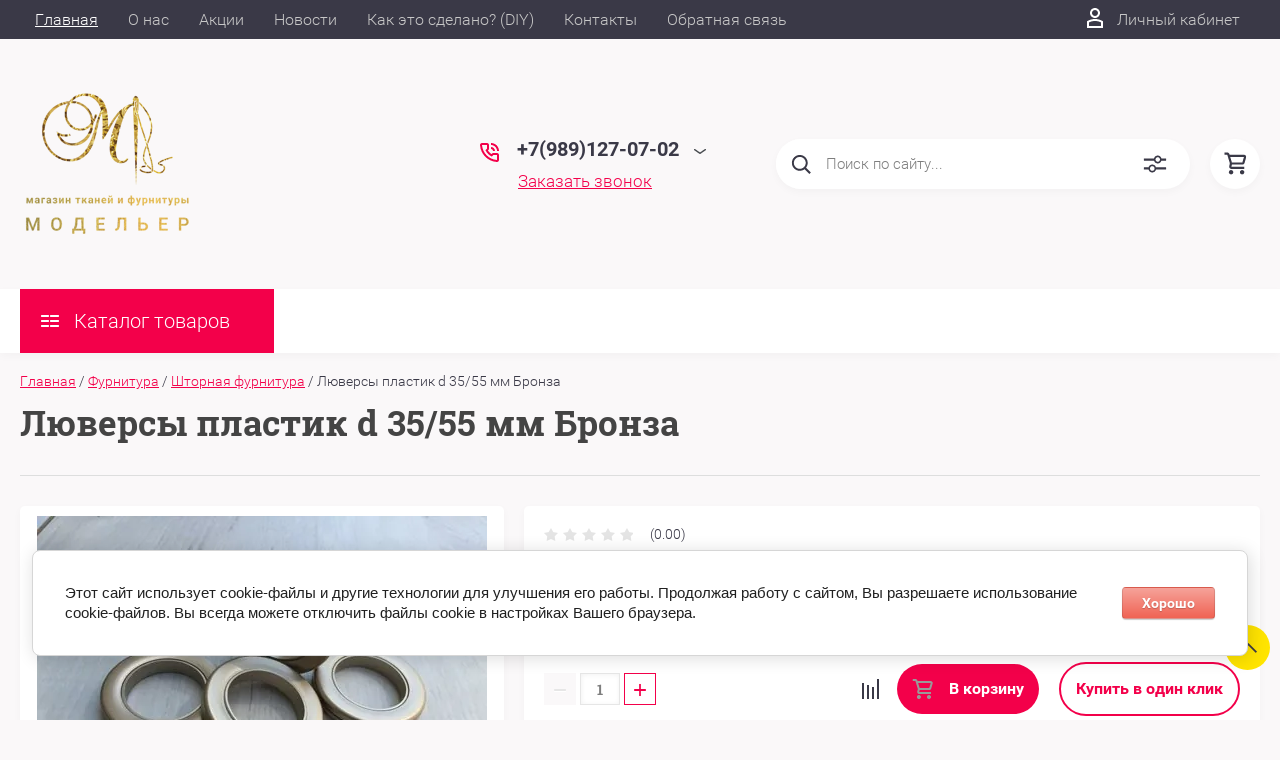

--- FILE ---
content_type: text/html; charset=utf-8
request_url: https://tkanikrd.ru/magazin/product/lyuversy-plastik-d-35-55-mm-bronza
body_size: 32029
content:

	<!DOCTYPE html>
<html lang="ru">
<head>
	<meta charset="UTF-8">
	<meta name="robots" content="all"/>
	<meta name="description" content="Купить люверсы пластиковые d 35/55 мм Бронза в Краснодаре. Огромный ассортимент разных видов фурнитуры для штор оптом, в розницу, на отрез, с доставкой и по доступным ценам. Интернет-магазин &quot;Модельер&quot; +7 (989) 127-07-02">
	<meta name="keywords" content="Люверсы пластик d 35/55 мм Бронза">
	<meta name="SKYPE_TOOLBAR" content="SKYPE_TOOLBAR_PARSER_COMPATIBLE">
	<meta name="viewport" content="width=device-width, initial-scale=1.0, maximum-scale=1.0, user-scalable=no">
	<meta name="format-detection" content="telephone=no">
	<meta http-equiv="x-rim-auto-match" content="none">
	<title>Купить Люверсы пластик d 35/55 мм Бронза в магазине &quot;Модельер&quot; Краснодар</title>
		<script src="/g/libs/jquery/1.10.2/jquery.min.js"></script>
				<link rel="stylesheet" href="/g/css/styles_articles_tpl.css">
<meta name="yandex-verification" content="ce56a90566109e4c" />
<link rel='stylesheet' type='text/css' href='/shared/highslide-4.1.13/highslide.min.css'/>
<script type='text/javascript' src='/shared/highslide-4.1.13/highslide-full.packed.js'></script>
<script type='text/javascript'>
hs.graphicsDir = '/shared/highslide-4.1.13/graphics/';
hs.outlineType = null;
hs.showCredits = false;
hs.lang={cssDirection:'ltr',loadingText:'Загрузка...',loadingTitle:'Кликните чтобы отменить',focusTitle:'Нажмите чтобы перенести вперёд',fullExpandTitle:'Увеличить',fullExpandText:'Полноэкранный',previousText:'Предыдущий',previousTitle:'Назад (стрелка влево)',nextText:'Далее',nextTitle:'Далее (стрелка вправо)',moveTitle:'Передвинуть',moveText:'Передвинуть',closeText:'Закрыть',closeTitle:'Закрыть (Esc)',resizeTitle:'Восстановить размер',playText:'Слайд-шоу',playTitle:'Слайд-шоу (пробел)',pauseText:'Пауза',pauseTitle:'Приостановить слайд-шоу (пробел)',number:'Изображение %1/%2',restoreTitle:'Нажмите чтобы посмотреть картинку, используйте мышь для перетаскивания. Используйте клавиши вперёд и назад'};</script>

            <!-- 46b9544ffa2e5e73c3c971fe2ede35a5 -->
            <script src='/shared/s3/js/lang/ru.js'></script>
            <script src='/shared/s3/js/common.min.js'></script>
        <link rel='stylesheet' type='text/css' href='/shared/s3/css/calendar.css' /><link rel="icon" href="/favicon.ico" type="image/x-icon">

<!--s3_require-->
<link rel="stylesheet" href="/g/basestyle/1.0.1/user/user.css" type="text/css"/>
<link rel="stylesheet" href="/g/basestyle/1.0.1/cookie.message/cookie.message.css" type="text/css"/>
<link rel="stylesheet" href="/g/basestyle/1.0.1/user/user.red.css" type="text/css"/>
<script type="text/javascript" src="/g/basestyle/1.0.1/user/user.js" async></script>
<link rel="stylesheet" href="/g/s3/lp/lpc.v4/css/styles.css" type="text/css"/>
<link rel="stylesheet" href="/g/s3/lp/cookie.message/__landing_page_content_global.css" type="text/css"/>
<link rel="stylesheet" href="/g/s3/lp/cookie.message/colors_lpc.css" type="text/css"/>
<link rel="stylesheet" href="/g/basestyle/1.0.1/cookie.message/cookie.message.red.css" type="text/css"/>
<script type="text/javascript" src="/g/basestyle/1.0.1/cookie.message/cookie.message.js" async></script>
<!--/s3_require-->
				
		
		
		
			<link rel="stylesheet" type="text/css" href="/g/shop2v2/default/css/theme.less.css">		
			<script type="text/javascript" src="/g/printme.js"></script>
		<script type="text/javascript" src="/g/shop2v2/default/js/tpl.js"></script>
		<script type="text/javascript" src="/g/shop2v2/default/js/baron.min.js"></script>
		
			<script type="text/javascript" src="/g/shop2v2/default/js/shop2.2.min.js"></script>
		
	<script type="text/javascript">shop2.init({"productRefs": {"60361504":{"cvet_951":{"5278904":["71033704"]},"sostav":{"125443301":["71033704"]}}},"apiHash": {"getPromoProducts":"1fcc2e621225f06c4f7e57ea7c7d1d11","getSearchMatches":"1f5770679c862228afe498519f589389","getFolderCustomFields":"2131335ce4b4bfd977f73ee38fdb9d95","getProductListItem":"d39875e65ed443a1f0c2bd80ecaa22f6","cartAddItem":"c382d6324505b3a31c3b5bec5fd64d10","cartRemoveItem":"8aab42cf4223ff39d54752446c2bb4fa","cartUpdate":"29152f76b091defa8be28b59983019e8","cartRemoveCoupon":"19e5f6db33339df930c9343cedd13f0a","cartAddCoupon":"89e01343b01da327babbdc2128ae7456","deliveryCalc":"d33fa5ef37e575e49f24376e1a13bd50","printOrder":"d742474d7335eb28153cbc2b2f70c5d9","cancelOrder":"53ac03ebbf53554d4f2b50decc105377","cancelOrderNotify":"9a6c577fb7035757e3eae7b98d9f794d","repeatOrder":"11b19b3535edb5478a359310df6fd89a","paymentMethods":"624d251339a66ed45cba04158a5e4a93","compare":"87c514003361e6b3fbcbfcd5af112f20"},"hash": null,"verId": 2291254,"mode": "product","step": "","uri": "/magazin","IMAGES_DIR": "/d/","my": {"show_sections":true,"lazy_load_subpages":true,"special_alias":"spec","new_alias":"new","price_fa_rouble":true,"search_price_max":"1000000","hide_product_simple_options":true,"hide_product_price_options":true,"hide_filter_options":true,"small_images_width":148,"buy_mod":true,"hide_cart_table_options":true,"show_amount_sort":true,"show_rating_sort":true,"params":"\u0425\u0430\u0440\u0430\u043a\u0442\u0435\u0440\u0438\u0441\u0442\u0438\u043a\u0438","modification":"\u0412\u0430\u0440\u0438\u0430\u043d\u0442\u044b \u0446\u0432\u0435\u0442\u0430","show_dimensions_in_list":true},"shop2_cart_order_payments": 1,"cf_margin_price_enabled": 0,"maps_yandex_key":"","maps_google_key":""});</script>
<style type="text/css">.product-item-thumb {width: 200px;}.product-item-thumb .product-image, .product-item-simple .product-image {height: 180px;width: 200px;}.product-item-thumb .product-amount .amount-title {width: 104px;}.product-item-thumb .product-price {width: 150px;}.shop2-product .product-side-l {width: 450px;}.shop2-product .product-image {height: 390px;width: 450px;}.shop2-product .product-thumbnails li {width: 140px;height: 140px;}</style>
	
	<link rel="preload" href="/t/images/theme0/fonts.css" as="style">
	<link rel="stylesheet" href="/t/images/theme0/fonts.css">
	
			<link rel="stylesheet" href="/t/v4744/images/theme0/theme.min.css">
					<link rel="stylesheet" href="/t/images/theme4/uikit/uikit.min.css">
	    	    <link rel="stylesheet" href="/t/images/theme4/theme.min.css">
		<link rel="stylesheet" href="/t/v4744/images/css/site_addons.scss.css">
	
	
	<!-- Global site tag (gtag.js) - Google Analytics -->
	<script async src="https://www.googletagmanager.com/gtag/js?id=G-NGKH3029W0">;</script>
	<script>
	window.dataLayer = window.dataLayer || [];
	function gtag(){dataLayer.push(arguments);}
	gtag('js', new Date());
	
	gtag('config', 'G-NGKH3029W0');
	</script>
	
	
	
</head>
<body>

	<svg style="display: none;" id="site-svg-sprite">
	<symbol id="phone" viewBox="0 0 20 20">
		<path d="M16.984,18.997 L16.849,18.993 C7.832,18.423 0.604,11.183 0.035,2.152 C-0.001,1.585 0.196,1.028 0.575,0.624 C0.952,0.222 1.470,-0.000 2.032,-0.000 L6.999,-0.000 C8.102,-0.000 8.999,0.899 8.999,2.003 L8.999,5.594 C8.999,6.121 8.786,6.638 8.413,7.011 L7.916,7.509 C8.836,8.954 10.058,10.177 11.502,11.100 L11.999,10.602 C12.377,10.224 12.879,10.015 13.413,10.015 L16.999,10.015 C18.103,10.015 19.000,10.914 19.000,12.018 L19.000,16.994 C19.000,18.117 18.114,18.997 16.984,18.997 ZM16.999,12.018 L13.413,12.018 L11.834,13.600 L11.176,13.235 C8.902,11.977 7.038,10.110 5.784,7.835 L5.420,7.176 L6.999,5.594 L6.999,2.003 L2.032,2.003 C2.537,10.052 8.961,16.487 16.975,16.994 L16.984,17.995 L16.984,16.994 C17.002,16.994 17.010,16.990 17.010,16.990 L16.999,12.018 ZM12.999,8.012 C12.999,6.908 12.103,6.009 11.000,6.009 L11.000,4.006 C13.205,4.006 14.999,5.803 14.999,8.012 L12.999,8.012 ZM11.000,2.003 L11.000,-0.000 C15.411,-0.000 19.000,3.594 19.000,8.012 L16.999,8.012 C16.999,4.698 14.308,2.003 11.000,2.003 Z"/>
	</symbol>
	<symbol id="lk" viewBox="0 0 16 20">
		<path d="M-0.000,20.000 L-0.000,13.240 C0.264,13.076 0.539,12.925 0.816,12.778 C2.918,11.656 5.370,11.000 8.000,11.000 C10.630,11.000 13.082,11.656 15.184,12.778 C15.461,12.925 15.735,13.076 16.000,13.240 L16.000,20.000 L-0.000,20.000 ZM14.000,14.416 C12.166,13.489 10.098,13.000 8.000,13.000 C5.901,13.000 3.832,13.489 2.000,14.416 L2.000,18.000 L14.000,18.000 L14.000,14.416 ZM8.000,10.000 C5.239,10.000 3.000,7.761 3.000,5.000 C3.000,2.238 5.239,-0.000 8.000,-0.000 C10.761,-0.000 13.000,2.238 13.000,5.000 C13.000,7.761 10.761,10.000 8.000,10.000 ZM8.000,2.000 C6.346,2.000 5.000,3.345 5.000,5.000 C5.000,6.654 6.346,8.000 8.000,8.000 C9.654,8.000 11.000,6.654 11.000,5.000 C11.000,3.345 9.654,2.000 8.000,2.000 Z"/>
	</symbol>
	<symbol id="search" viewBox="0 0 20 20">
		<path d="M19.875,18.586 L15.027,13.738 C16.072,12.396 16.700,10.716 16.700,8.889 C16.700,4.521 13.146,0.967 8.778,0.967 C4.410,0.967 0.856,4.521 0.856,8.889 C0.856,13.257 4.410,16.811 8.778,16.811 C10.605,16.811 12.286,16.182 13.628,15.139 L18.475,19.986 L19.875,18.586 ZM8.778,14.831 C5.501,14.831 2.837,12.165 2.837,8.889 C2.837,5.612 5.501,2.947 8.778,2.947 C12.054,2.947 14.719,5.612 14.719,8.889 C14.719,12.165 12.054,14.831 8.778,14.831 Z"/>
	</symbol>
	<symbol id="extend-search" viewBox="0 0 23 17">
		<path d="M22.452,14.119 L12.488,14.119 C12.012,15.779 10.533,16.999 8.761,16.999 C6.989,16.999 5.510,15.779 5.034,14.119 L0.547,14.119 C0.245,14.119 -0.001,13.868 -0.001,13.558 L-0.001,12.433 C-0.001,12.123 0.245,11.872 0.547,11.872 L5.034,11.872 C5.510,10.211 6.989,8.991 8.761,8.991 C10.533,8.991 12.012,10.211 12.488,11.872 L22.452,11.872 C22.754,11.872 22.999,12.123 22.999,12.433 L22.999,13.558 C22.999,13.868 22.754,14.119 22.452,14.119 ZM8.761,10.642 C7.495,10.642 6.468,11.696 6.468,12.995 C6.468,14.295 7.495,15.348 8.761,15.348 C10.028,15.348 11.055,14.295 11.055,12.995 C11.055,11.696 10.028,10.642 8.761,10.642 ZM22.452,5.128 L17.964,5.128 C17.488,6.788 16.009,8.008 14.238,8.008 C12.465,8.008 10.987,6.788 10.511,5.128 L0.547,5.128 C0.245,5.128 -0.001,4.876 -0.001,4.566 L-0.001,3.441 C-0.001,3.131 0.245,2.880 0.547,2.880 L10.511,2.880 C10.986,1.220 12.465,-0.000 14.238,-0.000 C16.009,-0.000 17.488,1.220 17.964,2.880 L22.452,2.880 C22.754,2.880 22.999,3.131 22.999,3.441 L22.999,4.566 C22.999,4.876 22.754,5.128 22.452,5.128 ZM14.238,1.721 C13.008,1.721 12.013,2.743 12.013,4.004 C12.013,5.265 13.008,6.287 14.238,6.287 C15.466,6.287 16.462,5.265 16.462,4.004 C16.462,2.743 15.466,1.721 14.238,1.721 Z"/>
	</symbol>
	<symbol id="cart" viewBox="0 0 21 21">
		<path d="M20.636,4.599 L19.192,9.584 C18.946,10.434 18.146,11.029 17.249,11.029 L7.685,11.029 L7.179,13.023 L11.948,13.023 L12.959,13.023 L19.022,13.023 L19.022,15.018 L12.959,15.018 L11.948,15.018 L7.179,15.018 C6.553,15.018 5.972,14.738 5.587,14.251 C5.201,13.763 5.067,13.140 5.219,12.540 L5.849,10.055 L3.425,1.990 L0.833,1.990 L0.833,-0.004 L3.425,-0.004 C4.314,-0.004 5.111,0.583 5.362,1.425 L5.552,2.056 L18.693,2.056 C19.333,2.056 19.921,2.345 20.306,2.849 C20.691,3.354 20.812,3.991 20.636,4.599 ZM6.151,4.050 L7.650,9.035 L17.249,9.035 L18.693,4.050 L6.151,4.050 ZM6.896,16.014 C8.012,16.014 8.917,16.907 8.917,18.008 C8.917,19.110 8.012,20.003 6.896,20.003 C5.780,20.003 4.875,19.110 4.875,18.008 C4.875,16.907 5.780,16.014 6.896,16.014 ZM17.000,16.014 C18.117,16.014 19.022,16.907 19.022,18.008 C19.022,19.110 18.117,20.003 17.000,20.003 C15.884,20.003 14.980,19.110 14.980,18.008 C14.980,16.907 15.884,16.014 17.000,16.014 Z"/>
	</symbol>
	<symbol id="menu" viewBox="0 0 17 12">
		<path d="M9.000,12.000 L9.000,10.000 L17.000,10.000 L17.000,12.000 L9.000,12.000 ZM9.000,5.000 L17.000,5.000 L17.000,7.000 L9.000,7.000 L9.000,5.000 ZM9.000,-0.000 L17.000,-0.000 L17.000,2.000 L9.000,2.000 L9.000,-0.000 ZM-0.000,10.000 L7.000,10.000 L7.000,12.000 L-0.000,12.000 L-0.000,10.000 ZM-0.000,5.000 L7.000,5.000 L7.000,7.000 L-0.000,7.000 L-0.000,5.000 ZM-0.000,-0.000 L7.000,-0.000 L7.000,2.000 L-0.000,2.000 L-0.000,-0.000 Z"/>
		<path d="M9.000,12.000 L9.000,10.000 L17.000,10.000 L17.000,12.000 L9.000,12.000 ZM9.000,5.000 L17.000,5.000 L17.000,7.000 L9.000,7.000 L9.000,5.000 ZM9.000,-0.000 L17.000,-0.000 L17.000,2.000 L9.000,2.000 L9.000,-0.000 ZM-0.000,10.000 L7.000,10.000 L7.000,12.000 L-0.000,12.000 L-0.000,10.000 ZM-0.000,5.000 L7.000,5.000 L7.000,7.000 L-0.000,7.000 L-0.000,5.000 ZM-0.000,-0.000 L7.000,-0.000 L7.000,2.000 L-0.000,2.000 L-0.000,-0.000 Z"/>
		<path d="M9.000,12.000 L9.000,10.000 L17.000,10.000 L17.000,12.000 L9.000,12.000 ZM9.000,5.000 L17.000,5.000 L17.000,7.000 L9.000,7.000 L9.000,5.000 ZM9.000,-0.000 L17.000,-0.000 L17.000,2.000 L9.000,2.000 L9.000,-0.000 ZM-0.000,10.000 L7.000,10.000 L7.000,12.000 L-0.000,12.000 L-0.000,10.000 ZM-0.000,5.000 L7.000,5.000 L7.000,7.000 L-0.000,7.000 L-0.000,5.000 ZM-0.000,-0.000 L7.000,-0.000 L7.000,2.000 L-0.000,2.000 L-0.000,-0.000 Z"/>
	</symbol>
		<symbol id="menu2" viewBox="0 0 20 12">
		<path d="M-0.000,-0.000 L20.000,-0.000 L20.000,2.000 L-0.000,2.000 L-0.000,-0.000 Z"/>
		<path d="M-0.000,5.000 L17.000,5.000 L17.000,7.000 L-0.000,7.000 L-0.000,5.000 Z"/>
		<path d="M-0.000,10.000 L14.000,10.000 L14.000,12.000 L-0.000,12.000 L-0.000,10.000 Z"/>
	</symbol>
	<symbol id="form-mail" viewBox="0 0 110 100">
		<path d="M105.840,42.969 L83.550,4.450 C81.092,0.201 75.628,-1.259 71.370,1.193 L4.450,39.742 C0.192,42.194 -1.272,47.645 1.186,51.893 L26.449,95.549 C28.907,99.797 34.370,101.257 38.628,98.805 L105.549,60.257 C109.807,57.804 111.271,52.353 108.813,48.105 L105.840,42.969 ZM72.963,7.124 L58.401,48.378 C57.450,51.078 54.709,52.654 51.893,52.130 L8.801,44.084 L72.963,7.124 ZM30.981,91.520 L6.804,49.741 L40.511,56.036 L30.981,91.520 ZM36.722,93.055 L46.370,57.130 L50.801,57.958 C53.660,58.492 56.478,57.958 58.823,56.607 C61.168,55.256 63.041,53.088 64.006,50.349 L65.502,46.108 L101.511,55.735 L36.722,93.055 ZM103.050,50.007 L67.482,40.498 L78.872,8.227 L103.050,50.007 Z"/>
	</symbol>
	<symbol id="close" viewBox="0 0 20 20">
		<path d='M12.392,9.458 L19.143,16.263 C19.735,16.859 19.735,17.829 19.143,18.426 C18.857,18.715 18.475,18.874 18.070,18.874 C17.665,18.874 17.284,18.715 16.998,18.426 L10.246,11.621 L3.495,18.425 C3.209,18.714 2.828,18.873 2.423,18.873 C2.017,18.873 1.636,18.714 1.350,18.425 C0.758,17.828 0.758,16.859 1.350,16.263 L8.101,9.458 L1.350,2.653 C0.758,2.057 0.758,1.088 1.350,0.491 C1.923,-0.087 2.922,-0.087 3.495,0.491 L10.246,7.296 L16.998,0.491 C17.570,-0.087 18.570,-0.087 19.143,0.491 C19.735,1.087 19.735,2.057 19.143,2.653 L12.392,9.458 Z'/>
	</symbol>
	<symbol id="arrow-top" viewBox="0 0 25 14">
		<path d="M2.723,13.989 L0.984,12.219 L13.097,0.001 L24.998,12.134 L23.259,13.905 L13.097,3.540 L2.723,13.989 Z"/>
	</symbol>
	<symbol id="stock" viewBox="0 0 120 120">
		<path d="M117.063,41.459 L113.498,51.504 C113.500,51.519 113.503,51.533 113.506,51.548 L119.999,60.000 L113.506,68.450 C113.504,68.465 113.500,68.480 113.498,68.495 L117.063,78.540 L108.263,84.579 C108.260,84.585 108.257,84.591 108.254,84.597 L108.541,95.266 L98.314,98.288 C98.305,98.296 98.297,98.305 98.288,98.313 L95.267,108.540 L84.598,108.254 C84.592,108.257 84.586,108.260 84.580,108.263 L78.541,117.063 L68.495,113.498 C68.480,113.500 68.465,113.504 68.450,113.506 L59.999,120.000 L51.549,113.506 C51.534,113.504 51.519,113.500 51.504,113.498 L41.458,117.063 L35.419,108.263 C35.413,108.260 35.407,108.257 35.401,108.254 L24.732,108.540 L21.710,98.313 C21.702,98.305 21.694,98.296 21.685,98.288 L11.458,95.266 L11.745,84.597 C11.742,84.591 11.739,84.585 11.736,84.579 L2.936,78.540 L6.501,68.495 C6.498,68.480 6.495,68.465 6.493,68.450 L-0.001,60.000 L6.493,51.548 C6.495,51.533 6.499,51.519 6.501,51.504 L2.936,41.459 L11.737,35.418 C11.739,35.413 11.742,35.407 11.745,35.402 L11.458,24.732 L21.687,21.709 C21.694,21.702 21.702,21.694 21.710,21.686 L24.732,11.458 L35.402,11.745 C35.407,11.742 35.413,11.739 35.418,11.736 L41.458,2.936 L51.504,6.501 C51.519,6.498 51.533,6.495 51.548,6.493 L59.999,-0.001 L68.451,6.493 C68.465,6.495 68.480,6.498 68.495,6.501 L78.541,2.936 L84.580,11.736 C84.586,11.739 84.591,11.742 84.597,11.745 L95.267,11.458 L98.289,21.686 C98.297,21.694 98.304,21.702 98.312,21.710 L108.541,24.732 L108.254,35.402 C108.257,35.407 108.260,35.413 108.262,35.418 L117.063,41.459 Z"/>
	</symbol>
	<symbol id="more-arrow" viewBox="0 0 12 5">
		<path d="M-0.003,0.705 C-0.003,0.560 0.043,0.416 0.140,0.291 C0.382,-0.023 0.849,-0.092 1.182,0.136 L5.990,3.432 L10.801,0.136 C11.133,-0.092 11.599,-0.023 11.842,0.291 C12.084,0.604 12.011,1.044 11.677,1.272 L6.429,4.869 C6.167,5.048 5.813,5.048 5.551,4.869 L0.304,1.272 C0.103,1.135 -0.003,0.921 -0.003,0.705 L-0.003,0.705 Z"/>
	</symbol>
	<symbol id="icon-login" viewBox="0 0 13 17">
		<path d="M12.750,16.316 C12.723,16.702 12.396,17.002 11.999,17.002 L0.994,17.002 C0.599,17.002 0.271,16.702 0.242,16.318 L0.000,12.848 C-0.086,11.571 0.929,10.099 2.217,9.633 C4.981,8.666 8.019,8.669 10.769,9.631 C12.069,10.098 13.083,11.571 12.991,12.850 L12.750,16.316 ZM10.255,11.012 C7.846,10.170 5.153,10.167 2.732,11.014 C2.006,11.277 1.464,12.179 1.502,12.749 L1.696,15.531 L11.297,15.531 L11.490,12.749 C11.530,12.177 10.990,11.277 10.255,11.012 ZM6.559,7.900 C4.568,7.900 2.949,6.127 2.949,3.947 C2.949,1.767 4.568,-0.007 6.559,-0.007 C8.549,-0.007 10.169,1.767 10.169,3.947 C10.169,6.127 8.549,7.900 6.559,7.900 ZM6.559,1.463 C5.399,1.463 4.454,2.577 4.454,3.947 C4.454,5.317 5.399,6.431 6.559,6.431 C7.719,6.431 8.664,5.317 8.664,3.947 C8.664,2.577 7.719,1.463 6.559,1.463 Z"/>
	</symbol>
	<symbol id="icon-password" viewBox="0 0 12 17">
		<path d="M10.279,6.235 L10.279,4.440 C10.279,1.986 8.375,-0.010 5.965,-0.010 C3.625,-0.010 1.721,1.986 1.721,4.440 L1.721,6.235 C0.777,6.235 0.009,7.040 0.009,8.029 L0.009,15.207 C0.009,16.196 0.777,17.002 1.721,17.002 L10.279,17.002 C11.223,17.002 11.991,16.196 11.991,15.207 L11.991,8.029 C11.991,7.040 11.223,6.235 10.279,6.235 ZM3.432,4.440 C3.432,2.976 4.568,1.784 6.034,1.784 C7.431,1.784 8.567,2.976 8.567,4.440 L8.567,6.235 L3.432,6.235 L3.432,4.440 ZM1.721,15.207 L1.721,8.029 L10.279,8.029 L10.281,15.207 L1.721,15.207 Z"/>
	</symbol>
	<symbol id="facebook" viewBox="0 0 36 36">
		<path fill-rule="evenodd"  fill="rgb(28, 48, 146)" d="M2.000,-0.000 L34.000,-0.000 C35.104,-0.000 36.000,0.895 36.000,2.000 L36.000,33.000 C36.000,34.104 35.104,35.000 34.000,35.000 L2.000,35.000 C0.895,35.000 -0.000,34.104 -0.000,33.000 L-0.000,2.000 C-0.000,0.895 0.895,-0.000 2.000,-0.000 Z"/> <path fill-rule="evenodd"  fill="rgb(255, 255, 255)" d="M22.998,9.355 C21.993,9.152 21.220,8.999 20.162,8.999 C17.120,8.999 15.908,10.426 15.908,12.976 L15.908,14.837 L14.000,14.837 L14.000,17.846 L15.908,17.846 L15.908,26.999 L19.621,26.999 L19.621,17.846 L22.328,17.846 L22.586,14.837 L19.621,14.837 L19.621,13.384 C19.621,12.568 19.698,12.058 20.885,12.058 C21.323,12.058 22.019,12.135 22.535,12.237 L22.998,9.355 Z"/>
	</symbol>
	<symbol id="checkmark" viewBox="0 0 12 8">
		<path d="M10.712,1.690 L4.757,7.645 C4.739,7.666 4.732,7.692 4.712,7.712 C4.515,7.909 4.257,8.004 3.999,8.001 C3.741,8.004 3.482,7.909 3.285,7.712 C3.266,7.693 3.259,7.667 3.241,7.646 L0.285,4.690 C-0.102,4.303 -0.102,3.674 0.285,3.286 C0.673,2.898 1.302,2.898 1.690,3.286 L3.999,5.595 L9.308,0.286 C9.696,-0.102 10.325,-0.102 10.712,0.286 C11.100,0.674 11.100,1.302 10.712,1.690 Z"/>
	</symbol>
	<symbol id="filter" viewBox="0 0 17 12">
		<path d="M-0.000,1.999 L-0.000,-0.001 L17.000,-0.001 L17.000,1.999 L-0.000,1.999 ZM15.000,6.999 L2.000,6.999 L2.000,4.999 L15.000,4.999 L15.000,6.999 ZM13.000,11.999 L4.000,11.999 L4.000,9.999 L13.000,9.999 L13.000,11.999 Z"/>
	</symbol>
	<symbol id="kamera" viewBox="0 0 24 24">
		<path d="M 11 4 L 9 6 L 7 6 L 7 5 L 4 5 L 4 6 C 2.9 6 2 6.9 2 8 L 2 18 C 2 19.1 2.9 20 4 20 L 20 20 C 21.1 20 22 19.1 22 18 L 22 8 C 22 6.9 21.1 6 20 6 L 19 6 L 17 4 L 11 4 z M 5.5 6.5 C 6.052 6.5 6.5 6.948 6.5 7.5 C 6.5 8.052 6.052 8.5 5.5 8.5 C 4.948 8.5 4.5 8.052 4.5 7.5 C 4.5 6.948 4.948 6.5 5.5 6.5 z M 14 8 C 16.76 8 19 10.24 19 13 C 19 15.76 16.76 18 14 18 C 11.24 18 9 15.76 9 13 C 9 10.24 11.24 8 14 8 z M 14 10 C 12.343146 10 11 11.343146 11 13 C 11 14.656854 12.343146 16 14 16 C 15.656854 16 17 14.656854 17 13 C 17 11.343146 15.656854 10 14 10 z"/>
	</symbol>
	<symbol id="gift" viewBox="0 0 18 20">
		<path d="M16.000,3.999 L13.815,3.999 C13.928,3.680 14.000,3.340 14.000,2.979 C14.000,1.336 12.663,-0.001 10.980,-0.001 C10.216,-0.001 9.525,0.297 8.997,0.771 C8.463,0.297 7.763,-0.001 6.980,-0.001 C5.337,-0.001 4.000,1.336 4.000,3.019 C4.000,3.364 4.070,3.691 4.179,3.999 L2.000,3.999 C0.897,3.999 -0.000,4.896 -0.000,5.999 L-0.000,9.999 C-0.000,10.747 0.417,11.393 1.027,11.736 C1.015,11.822 1.000,11.909 1.000,11.999 L1.000,17.999 C1.000,19.102 1.897,19.999 3.000,19.999 L15.000,19.999 C16.102,19.999 17.000,19.102 17.000,17.999 L17.000,11.999 C17.000,11.909 16.985,11.822 16.973,11.736 C17.582,11.393 18.000,10.747 18.000,9.999 L18.000,5.999 C18.000,4.896 17.102,3.999 16.000,3.999 ZM16.001,9.999 L15.000,9.999 L10.000,9.999 L10.000,5.999 L11.019,5.999 L16.000,5.999 L16.001,9.999 ZM11.019,1.999 C11.560,1.999 12.000,2.439 12.000,3.019 C12.000,3.560 11.560,3.999 11.019,3.999 L10.000,3.999 L10.000,2.979 C10.000,2.439 10.439,1.999 11.019,1.999 ZM6.000,2.979 C6.000,2.439 6.439,1.999 7.019,1.999 C7.560,1.999 8.000,2.439 8.000,2.979 L8.000,3.999 L6.980,3.999 C6.439,3.999 6.000,3.560 6.000,2.979 ZM2.000,5.999 L6.980,5.999 L8.000,5.999 L8.000,9.999 L3.000,9.999 L2.000,9.999 L2.000,5.999 ZM3.000,11.999 L8.000,11.999 L8.000,17.999 L3.000,17.999 L3.000,11.999 ZM10.000,17.999 L10.000,11.999 L15.000,11.999 L15.001,17.999 L10.000,17.999 Z"/>
	</symbol>
	<symbol id="discount" viewBox="0 0 20 20">
		<path d="M19.992,12.170 C19.785,12.427 19.549,12.718 19.489,12.901 C19.422,13.107 19.438,13.478 19.453,13.837 C19.483,14.537 19.520,15.407 18.994,16.125 C18.464,16.846 17.613,17.080 16.928,17.267 C16.583,17.363 16.226,17.460 16.055,17.583 C15.890,17.702 15.680,18.019 15.494,18.299 C15.101,18.890 14.612,19.627 13.745,19.905 C13.525,19.977 13.290,20.012 13.046,20.012 C12.463,20.012 11.916,19.810 11.433,19.631 C11.087,19.504 10.729,19.372 10.500,19.372 C10.270,19.372 9.913,19.504 9.567,19.631 C8.881,19.884 7.996,20.145 7.254,19.905 C6.387,19.626 5.898,18.890 5.505,18.299 C5.319,18.019 5.109,17.702 4.944,17.583 C4.774,17.460 4.417,17.363 4.071,17.267 C3.387,17.080 2.536,16.846 2.006,16.125 C1.480,15.407 1.516,14.536 1.547,13.837 C1.562,13.478 1.578,13.106 1.510,12.900 C1.450,12.717 1.215,12.427 1.008,12.170 C0.559,11.615 -0.000,10.922 -0.000,10.006 C-0.000,9.090 0.559,8.398 1.008,7.841 C1.215,7.585 1.450,7.293 1.510,7.110 C1.578,6.904 1.562,6.533 1.547,6.174 C1.516,5.474 1.480,4.604 2.006,3.887 C2.536,3.165 3.387,2.931 4.071,2.744 C4.417,2.649 4.774,2.551 4.945,2.428 C5.110,2.309 5.320,1.992 5.506,1.713 C5.898,1.121 6.388,0.384 7.255,0.106 C7.998,-0.136 8.881,0.126 9.567,0.380 C9.913,0.507 10.270,0.640 10.500,0.640 C10.729,0.640 11.087,0.507 11.433,0.380 C12.117,0.126 13.002,-0.136 13.745,0.106 C14.613,0.385 15.101,1.121 15.494,1.713 C15.680,1.992 15.890,2.309 16.055,2.428 C16.226,2.551 16.583,2.649 16.929,2.744 C17.613,2.931 18.464,3.165 18.994,3.887 C19.520,4.604 19.483,5.475 19.453,6.174 C19.438,6.533 19.422,6.905 19.489,7.111 C19.549,7.294 19.784,7.585 19.991,7.841 C20.441,8.397 21.000,9.089 21.000,10.006 C21.000,10.921 20.441,11.614 19.992,12.170 ZM18.352,9.142 C18.033,8.746 17.671,8.298 17.492,7.755 C17.308,7.191 17.333,6.604 17.355,6.086 C17.368,5.770 17.392,5.240 17.297,5.111 C17.198,4.977 16.699,4.841 16.369,4.750 C15.867,4.612 15.299,4.456 14.820,4.111 C14.346,3.770 14.024,3.285 13.740,2.857 C13.550,2.571 13.263,2.139 13.097,2.086 C12.842,2.098 12.498,2.208 12.165,2.331 C11.670,2.513 11.107,2.721 10.500,2.721 C9.892,2.721 9.330,2.513 8.834,2.331 C8.501,2.208 8.158,2.081 7.954,2.081 C7.736,2.139 7.450,2.571 7.260,2.857 C6.976,3.285 6.654,3.770 6.180,4.111 C5.701,4.456 5.133,4.612 4.631,4.750 C4.301,4.841 3.802,4.977 3.703,5.111 C3.609,5.241 3.631,5.770 3.645,6.086 C3.667,6.603 3.692,7.191 3.508,7.753 C3.329,8.298 2.967,8.746 2.647,9.142 C2.416,9.428 2.100,9.820 2.100,10.006 C2.100,10.192 2.417,10.583 2.648,10.870 C2.967,11.265 3.329,11.713 3.508,12.257 C3.692,12.820 3.667,13.407 3.645,13.925 C3.631,14.242 3.608,14.771 3.703,14.900 C3.802,15.034 4.301,15.171 4.631,15.261 C5.132,15.399 5.701,15.555 6.180,15.900 C6.654,16.242 6.976,16.726 7.259,17.154 C7.449,17.440 7.736,17.872 7.903,17.926 C8.172,17.945 8.502,17.804 8.834,17.681 C9.330,17.498 9.892,17.291 10.500,17.291 C11.108,17.291 11.670,17.498 12.165,17.681 C12.498,17.804 12.842,17.931 13.046,17.931 C13.080,17.931 13.094,17.927 13.096,17.926 C13.263,17.872 13.550,17.440 13.740,17.154 C14.024,16.726 14.346,16.242 14.819,15.900 C15.298,15.555 15.867,15.399 16.369,15.261 C16.699,15.171 17.198,15.034 17.296,14.900 C17.391,14.770 17.368,14.242 17.355,13.925 C17.333,13.408 17.308,12.821 17.492,12.259 C17.671,11.713 18.033,11.265 18.352,10.870 C18.583,10.583 18.900,10.192 18.900,10.006 C18.900,9.820 18.583,9.428 18.352,9.142 ZM14.175,13.128 C13.305,13.128 12.600,12.429 12.600,11.567 C12.600,10.705 13.305,10.006 14.175,10.006 C15.045,10.006 15.750,10.705 15.750,11.567 C15.750,12.429 15.045,13.128 14.175,13.128 ZM7.526,12.551 L11.726,6.306 L13.473,7.461 L9.273,13.705 L7.526,12.551 ZM6.825,10.006 C5.955,10.006 5.250,9.307 5.250,8.445 C5.250,7.583 5.955,6.884 6.825,6.884 C7.695,6.884 8.400,7.583 8.400,8.445 C8.400,9.307 7.695,10.006 6.825,10.006 Z"/>
	</symbol>
	<symbol id="compare" viewBox="0 0 17 20">
		<path d="M16.972,18.823 L16.969,20.000 L15.000,20.000 L15.023,14.066 L15.023,13.057 L15.023,0.009 L16.987,0.009 L16.987,13.057 L16.987,14.066 L16.987,18.823 L16.972,18.823 ZM11.969,20.000 L10.000,20.000 L10.023,14.066 L10.023,13.057 L10.023,8.009 L11.987,8.009 L11.987,13.057 L11.987,14.066 L11.987,18.823 L11.972,18.823 L11.969,20.000 ZM6.969,20.000 L5.000,20.000 L5.023,12.066 L5.023,11.058 L5.023,6.009 L6.986,6.009 L6.986,11.058 L6.986,12.066 L6.986,18.823 L6.972,18.823 L6.969,20.000 ZM1.969,20.000 L-0.000,20.000 L0.023,10.066 L0.023,9.057 L0.023,4.009 L1.986,4.009 L1.986,9.057 L1.986,10.066 L1.986,18.823 L1.971,18.823 L1.969,20.000 Z"/>
	</symbol>
	<symbol id="clock" viewBox="0 0 21 21">
		<path d="M10.499,21.000 C4.709,21.000 -0.001,16.289 -0.001,10.499 C-0.001,4.710 4.709,-0.001 10.499,-0.001 C16.289,-0.001 20.999,4.710 20.999,10.499 C20.999,16.289 16.289,21.000 10.499,21.000 ZM10.499,2.100 C5.868,2.100 2.100,5.868 2.100,10.499 C2.100,15.131 5.868,18.900 10.499,18.900 C15.131,18.900 18.899,15.131 18.899,10.499 C18.899,5.868 15.131,2.100 10.499,2.100 ZM8.556,15.000 L6.989,13.444 L9.771,10.444 L9.771,4.999 L11.986,4.999 L11.986,10.444 C11.986,11.027 11.753,11.587 11.337,12.000 L8.556,15.000 Z"/>
	</symbol>
	<symbol id="cart-disabled" viewBox="0 0 21 21">
		<path d="M15.762,6.766 C15.613,6.916 15.415,6.998 15.204,6.999 L20.999,6.999 L19.121,12.584 C18.874,13.434 18.073,14.029 17.174,14.029 L7.590,14.029 L7.084,16.023 L11.862,16.023 L12.875,16.023 L18.951,16.023 L18.951,18.018 L12.875,18.018 L11.862,18.018 L7.084,18.018 C6.456,18.018 5.874,17.738 5.488,17.251 C5.101,16.763 4.967,16.139 5.119,15.540 L5.749,13.055 L3.321,4.990 L0.724,4.990 L0.724,2.996 L3.321,2.996 C4.212,2.996 5.011,3.584 5.263,4.425 L5.999,6.999 L9.790,6.999 C9.579,6.999 9.380,6.916 9.231,6.766 C8.921,6.454 8.921,5.947 9.231,5.636 L11.372,3.484 L9.231,1.333 C8.921,1.021 8.921,0.515 9.231,0.203 C9.532,-0.099 10.056,-0.099 10.356,0.203 L12.496,2.354 L14.637,0.203 C14.937,-0.099 15.462,-0.099 15.762,0.203 C16.072,0.514 16.072,1.021 15.762,1.333 L13.621,3.484 L15.762,5.636 C16.072,5.948 16.072,6.455 15.762,6.766 ZM6.054,7.050 L7.555,12.035 L17.174,12.035 L18.621,7.050 L6.054,7.050 ZM10.356,6.766 C10.207,6.916 10.008,6.999 9.797,6.999 L15.195,6.999 C14.984,6.998 14.786,6.916 14.637,6.766 L12.496,4.615 L10.356,6.766 ZM6.800,19.014 C7.918,19.014 8.825,19.907 8.825,21.008 C8.825,22.110 7.918,23.003 6.800,23.003 C5.681,23.003 4.774,22.110 4.774,21.008 C4.774,19.907 5.681,19.014 6.800,19.014 ZM16.925,19.014 C18.044,19.014 18.951,19.907 18.951,21.008 C18.951,22.110 18.044,23.003 16.925,23.003 C15.807,23.003 14.900,22.110 14.900,21.008 C14.900,19.907 15.807,19.014 16.925,19.014 Z"/> 
	</symbol>
	<symbol id="thumbs" viewBox="0 0 17 17">
		<path d="M10.000,17.000 L10.000,10.000 L17.000,10.000 L17.000,17.000 L10.000,17.000 ZM10.000,-0.000 L17.000,-0.000 L17.000,7.000 L10.000,7.000 L10.000,-0.000 ZM-0.000,10.000 L7.000,10.000 L7.000,17.000 L-0.000,17.000 L-0.000,10.000 ZM-0.000,-0.000 L7.000,-0.000 L7.000,7.000 L-0.000,7.000 L-0.000,-0.000 Z"/>
	</symbol>
	<symbol id="simple" viewBox="0 0 17 17">
		<path d="M-0.000,17.000 L-0.000,14.000 L17.000,14.000 L17.000,17.000 L-0.000,17.000 ZM-0.000,7.000 L17.000,7.000 L17.000,10.000 L-0.000,10.000 L-0.000,7.000 ZM-0.000,-0.000 L17.000,-0.000 L17.000,3.000 L-0.000,3.000 L-0.000,-0.000 Z"/>
	</symbol>
	<symbol id="pricelist" viewBox="0 0 17 17">
		<path d="M-0.000,17.000 L-0.000,15.000 L17.000,15.000 L17.000,17.000 L-0.000,17.000 ZM-0.000,10.000 L17.000,10.000 L17.000,12.000 L-0.000,12.000 L-0.000,10.000 ZM-0.000,5.000 L17.000,5.000 L17.000,7.000 L-0.000,7.000 L-0.000,5.000 ZM-0.000,-0.000 L17.000,-0.000 L17.000,2.000 L-0.000,2.000 L-0.000,-0.000 Z"/>
	</symbol>
	<symbol id="reset" viewBox="0 0 25 25">
		<path d="M848.125,1173.5a9.618,9.618,0,0,0-17.672-5.27l1.289,1.29a7.85,7.85,0,0,1,14.633,3.98H843.75l3.5,3.5,3.5-3.5h-2.625Zm-9.625,7.87a7.87,7.87,0,0,1-7.875-7.87h2.625l-3.5-3.5-3.5,3.5h2.625a9.623,9.623,0,0,0,17.672,5.27l-1.289-1.29A7.838,7.838,0,0,1,838.5,1181.37Z" transform="translate(-826.25 -1163.88)"/>
	</symbol>
	<symbol id="delete" viewBox="0 0 16 21">
		<path d="M-0.000,4.000 L-0.000,2.000 L5.000,2.000 L5.000,1.980 C5.000,0.886 5.886,-0.000 6.980,-0.000 L9.020,-0.000 C10.113,-0.000 11.000,0.886 11.000,1.980 L11.000,2.000 L16.000,2.000 L16.000,4.000 L-0.000,4.000 ZM15.000,19.000 C15.000,20.104 14.104,21.000 13.000,21.000 L3.000,21.000 C1.895,21.000 1.000,20.104 1.000,19.000 L1.000,6.000 L15.000,6.000 L15.000,19.000 ZM13.000,8.000 L11.000,8.000 L11.000,17.000 L9.000,17.000 L9.000,8.000 L7.000,8.000 L7.000,17.000 L5.000,17.000 L5.000,8.000 L3.000,8.000 L3.000,19.000 L13.000,19.000 L13.000,8.000 Z"/>
	</symbol>
	<symbol id="reload" viewBox="0 0 16 16">
		<path d="M15.000,7.500 C15.000,3.364 11.636,-0.000 7.500,-0.000 C7.247,-0.000 6.997,0.013 6.750,0.038 L6.750,1.552 C6.996,1.521 7.245,1.500 7.500,1.500 C10.808,1.500 13.500,4.191 13.500,7.500 C13.500,10.557 11.199,13.083 8.239,13.449 C7.996,13.481 7.750,13.500 7.500,13.500 C4.192,13.500 1.500,10.808 1.500,7.500 C1.500,5.962 2.089,4.565 3.044,3.503 L4.500,5.250 L5.250,0.750 L0.750,0.750 L2.079,2.345 C0.797,3.689 -0.000,5.499 -0.000,7.500 C-0.000,11.635 3.364,15.000 7.500,15.000 C7.753,15.000 8.003,14.987 8.250,14.962 L8.250,14.962 C12.034,14.584 15.000,11.382 15.000,7.500 Z"/>
	</symbol>
	<symbol id="coupon-arrow" viewBox="0 0 18 11">
		<path d="M13.888,9.999 L13.088,9.215 L16.826,5.552 L0.006,5.552 L0.006,4.443 L16.826,4.443 L13.088,0.781 L13.888,-0.003 L18.993,4.998 L13.888,9.999 Z"/>
	</symbol>
	<symbol id="reset-sort" viewBox="0 0 18 11">
		<path d="M7.301,11.999 C5.836,11.999 4.446,11.416 3.385,10.356 C3.159,10.133 2.951,9.888 2.763,9.629 C2.584,9.381 2.630,9.029 2.865,8.840 C3.101,8.652 3.435,8.700 3.613,8.948 C3.766,9.158 3.934,9.357 4.119,9.538 C4.982,10.400 6.112,10.874 7.301,10.874 C9.853,10.874 11.930,8.687 11.930,5.999 C11.930,3.313 9.853,1.127 7.301,1.127 C4.915,1.127 2.969,3.043 2.721,5.486 L3.432,4.815 C3.651,4.607 3.988,4.627 4.186,4.858 C4.384,5.089 4.365,5.445 4.146,5.652 L2.523,7.185 C2.420,7.281 2.293,7.329 2.166,7.329 C2.037,7.329 1.910,7.281 1.809,7.185 L0.186,5.652 C-0.035,5.445 -0.052,5.089 0.145,4.858 C0.342,4.627 0.679,4.607 0.900,4.815 L1.649,5.523 C1.884,2.441 4.314,0.001 7.301,0.001 C10.443,0.001 12.999,2.691 12.999,5.999 C12.999,9.307 10.443,11.999 7.301,11.999 Z"/>
	</symbol>
</svg>
	<div class="site-wrapper uk-flex uk-flex-column">

		<header class="site-header">
			<div class="site-header-top">
				<div class="uk-container uk-container-center">
					<div class="uk-flex uk-flex-between uk-flex-middle">
						
							<span class="catalog-but">Каталог</span>
							<span class="mobile-menu-trigger uk-hidden-large" data-uk-offcanvas="{mode:'slide', target:'#navs-offcanvas'}">
								<span class="svg-icon svg-icon--menu"><svg><use xlink:href="#menu2"></use></svg></span>
							</span>
						
						<ul class="site-nav uk-flex uk-flex-wrap uk-hidden-small uk-hidden-medium"><li class="opened active"><a href="/" >Главная</a></li><li><a href="/o-kompanii" >О нас</a></li><li><a href="/aktsii-sovety" >Акции</a></li><li><a href="/news" >Новости</a></li><li><a href="/kak-eto-sdelano-diy" >Как это сделано? (DIY)</a></li><li><a href="/kontakty" >Контакты</a></li><li><a href="/obratnaya-svyaz-1" >Обратная связь</a></li></ul>						<div class="flex_expander"></div>
						<div class="icons uk-flex">
							<span class="svg-icon svg-icon--lk lk-link uk-hidden-small" data-uk-offcanvas="{mode:'slide', target:'#personal-cabinet-offcanvas'}">
								<svg><use xlink:href="#lk"></use></svg>
								Личный кабинет
							</span>
							<div class="icon-item uk-hidden-medium uk-hidden-large">
								<span href="#personal-cabinet-offcanvas" data-uk-offcanvas="{mode:'slide', target:'#personal-cabinet-offcanvas'}" class="svg-icon svg-icon--lk">
									<svg><use xlink:href="#lk"></use></svg>
								</span>
							</div>
							<div class="icon-item uk-hidden-medium uk-hidden-large">
								<span class="svg-icon svg-icon--extend-search" class="extend-search-caller uk-flex-none" data-uk-offcanvas="{ mode : 'slide', target:'#extend-search-offcanvas' }">
									<svg><use xlink:href="#search"></use></svg>
								</span>

							</div>
							<div class="icon-item uk-hidden-medium uk-hidden-large">
								<a href="/magazin/cart" class="shop2-cart-preview uk-flex-none site-cart svg-icon svg-icon--cart ">
		<svg><use xlink:href="#cart"></use></svg>
</a>							</div>
						</div>
					</div>
				</div>
			</div>

			<div class="site-header-middle">
				<div class="uk-container uk-container-center">
					<div class="uk-flex uk-flex-between uk-flex-center@m">

						<div class="site-name">
														  <div class="site-logo">        
							      <a href="http://tkanikrd.ru">
							      <img src="/thumb/2/4lM7vJLJLecpxB1HFoLWxg/175r/d/logo_4.png" alt="">
							      </a>       
							  </div>
																											</div>

						<div class="uk-flex uk-flex-right@m uk-flex-middle uk-hidden-small">
							<div class="site-contacts">
								<div class="svg-icon svg-icon--phone"><svg><use xlink:href="#phone"></use></svg></div>
								
								<div class="site-phones phon-st">
																														<div>
												<a href="tel:+7(989)127-07-02" class="phones-link"><span class="phones-span">+7(989)127-07-02</span></a>
											</div>
																																														</div>
																	<div class="callbask-link">
										<span href="#callback-modal" class="callback-modal_button" data-uk-modal="{center:true, target:'#callback-modal'}">Заказать звонок</span>
									</div>
																
								<div class="windows-block">
									<div class="wimdows-phones">
																																																						<div><a href="tel:+7(926)943-80-77">+7(926)943-80-77</a></div>
																														</div>
									<div class="block-address">г. Краснодар</div>
								</div>
								
							</div>
							<div class="site-search uk-flex-1">
																<form action="/magazin/search" method="get">
									<div class="svg-icon svg-icon--search"><svg><use xlink:href="#search"></use></svg></div>
									<input type="text" placeholder="Поиск по сайту..." name='search_text'>
									<span class="svg-icon svg-icon--extend-search" class="extend-search-caller" data-uk-offcanvas="{ mode : 'slide',target:'#extend-search-offcanvas' }"><svg><use xlink:href="#extend-search"></use></svg></span>
									<button type="submit" class="uk-button uk-button-large">Найти</button>
								<re-captcha data-captcha="recaptcha"
     data-name="captcha"
     data-sitekey="6LddAuIZAAAAAAuuCT_s37EF11beyoreUVbJlVZM"
     data-lang="ru"
     data-rsize="invisible"
     data-type="image"
     data-theme="light"></re-captcha></form>
							</div>
							<a href="/magazin/cart" class="shop2-cart-preview uk-flex-none site-cart svg-icon svg-icon--cart ">
		<svg><use xlink:href="#cart"></use></svg>
</a>						</div>

					</div>
				</div>
			</div>

			<div class="site-header-bot">
				<div class="uk-container uk-container-center">
					<div class="uk-flex uk-flex-middle uk-flex-between" id="justify-catalog">

						<div class="catalog-drop uk-hidden-medium">
							<div class="catalog-drop-button">
								<span class="svg-icon svg-icon--menu"><svg><use xlink:href="#menu"></use></svg></span>Каталог товаров
							</div>
							
							
						</div>
											</div>
				</div>
			</div>
			<div class="categories_menu_wrap fade-in-top">
				<div class="categories_menu_block">
					
					<div class="bl-menu-wrap">
						<div class="top-line">
	                        <div class="title">
	                            Меню
	                        </div>
	                        <div class="close-button">
	                            <svg
	                             xmlns="http://www.w3.org/2000/svg"
	                             xmlns:xlink="http://www.w3.org/1999/xlink"
	                             width="20px" height="20px">
	                            <path fill-rule="evenodd"  opacity="0.851" fill="rgb(0, 0, 0)"
	                             d='M12.392,9.458 L19.143,16.263 C19.735,16.859 19.735,17.829 19.143,18.426 C18.857,18.715 18.475,18.874 18.070,18.874 C17.665,18.874 17.284,18.715 16.998,18.426 L10.246,11.621 L3.495,18.425 C3.209,18.714 2.828,18.873 2.423,18.873 C2.017,18.873 1.636,18.714 1.350,18.425 C0.758,17.828 0.758,16.859 1.350,16.263 L8.101,9.458 L1.350,2.653 C0.758,2.057 0.758,1.088 1.350,0.491 C1.923,-0.087 2.922,-0.087 3.495,0.491 L10.246,7.296 L16.998,0.491 C17.570,-0.087 18.570,-0.087 19.143,0.491 C19.735,1.087 19.735,2.057 19.143,2.653 L12.392,9.458 Z'/>
	                            </svg>
	                        </div>
	                    </div>
							                    	<ul class="offcanvas-list"><li class="opened active"><a href="/" >Главная</a></li><li><a href="/o-kompanii" >О нас</a></li><li><a href="/aktsii-sovety" >Акции</a></li><li><a href="/news" >Новости</a></li><li><a href="/kak-eto-sdelano-diy" >Как это сделано? (DIY)</a></li><li><a href="/kontakty" >Контакты</a></li><li><a href="/obratnaya-svyaz-1" >Обратная связь</a></li></ul>	                    	                                        </div>
                    
                    <div class="bl-folders-wrap">
						<div class="top-line">
	                        <div class="title">
	                            Каталог товаров
	                        </div>
	                        <div class="close-button">
	                            <svg
	                             xmlns="http://www.w3.org/2000/svg"
	                             xmlns:xlink="http://www.w3.org/1999/xlink"
	                             width="20px" height="20px">
	                            <path fill-rule="evenodd"  opacity="0.851" fill="rgb(0, 0, 0)"
	                             d='M12.392,9.458 L19.143,16.263 C19.735,16.859 19.735,17.829 19.143,18.426 C18.857,18.715 18.475,18.874 18.070,18.874 C17.665,18.874 17.284,18.715 16.998,18.426 L10.246,11.621 L3.495,18.425 C3.209,18.714 2.828,18.873 2.423,18.873 C2.017,18.873 1.636,18.714 1.350,18.425 C0.758,17.828 0.758,16.859 1.350,16.263 L8.101,9.458 L1.350,2.653 C0.758,2.057 0.758,1.088 1.350,0.491 C1.923,-0.087 2.922,-0.087 3.495,0.491 L10.246,7.296 L16.998,0.491 C17.570,-0.087 18.570,-0.087 19.143,0.491 C19.735,1.087 19.735,2.057 19.143,2.653 L12.392,9.458 Z'/>
	                            </svg>
	                        </div>
	                    </div>
	                    		                    <ul class="categories_menu clear-list"><li class="has-child dontsplit"><a href="/magazin/folder/materialy" >Материалы</a><ul class="level-2"><li class="has-child dontsplit"><a href="/magazin/folder/tkani" >Ткани</a></li><li><a href="/magazin/folder/napolniteli" >Наполнители</a></li><li><a href="/magazin/folder/kleyevyye-materialy" >Клеевые материалы</a></li></ul></li><li class="has-child dontsplit opened"><a href="/magazin/folder/furnitura" >Фурнитура</a><ul class="level-2"><li><a href="/magazin/folder/pugovitsy" >Пуговицы</a></li><li class="has-child dontsplit"><a href="/magazin/folder/molnii-zamki" >Молнии / Замки</a></li><li><a href="/magazin/folder/pryazhki-zastezhki" >Пряжки / Застежки</a></li><li><a href="/magazin/folder/bulavki" >Булавки</a></li><li><a href="/magazin/folder/koltsa-polukoltsa" >Кольца / полукольца</a></li><li><a href="/magazin/folder/karabiny" >Карабины</a></li><li class="has-child dontsplit opened active"><a href="/magazin/folder/shtornaya-furnitura" >Шторная фурнитура</a></li><li><a href="/magazin/folder/knopki" >Кнопки / Заклепки</a></li><li><a href="/magazin/folder/lipuchki" >Текстильные застежки</a></li></ul></li><li class="has-child dontsplit"><a href="/magazin/folder/vyshivaniye" >Вышивание</a><ul class="level-2"><li><a href="/magazin/folder/muline" >Мулине</a></li><li><a href="/magazin/folder/kanva" >Канва</a></li><li><a href="/magazin/folder/pyaltsy" >Пяльцы</a></li></ul></li><li class="has-child dontsplit"><a href="/magazin/folder/vyazaniye" >Вязание</a><ul class="level-2"><li class="has-child dontsplit"><a href="/magazin/folder/pryazha" >Пряжа</a></li><li class="has-child dontsplit"><a href="/magazin/folder/spitsy" >Спицы</a></li><li><a href="/magazin/folder/kryuchki" >Крючки</a></li></ul></li><li class="has-child dontsplit"><a href="/magazin/folder/shitye" >Шитье</a><ul class="level-2"><li><a href="/magazin/folder/millimetrovka" >Миллиметровка</a></li><li><a href="/magazin/folder/kalka" >Калька</a></li><li class="has-child dontsplit"><a href="/magazin/folder/rezinki" >Резинки</a></li><li><a href="/magazin/folder/shnury-kanty" >Шнуры / Канты</a></li><li class="has-child dontsplit"><a href="/magazin/folder/nitki" >Нитки</a></li><li><a href="/magazin/folder/igly" >Иглы</a></li><li><a href="/magazin/folder/instrumenty" >Инструменты</a></li><li><a href="/magazin/folder/nozhnitsy" >Ножницы</a></li><li><a href="/magazin/folder/tsepi" >Цепи</a></li><li><a href="/magazin/folder/kruzhevo" >Кружево</a></li><li><a href="/magazin/folder/lenty-dekorativnyye" >Ленты декоративные</a></li><li><a href="/magazin/folder/lenty-k-prazdniku" >Ленты к Празднику</a></li><li><a href="/magazin/folder/lenty-atlasnye" >Ленты атласные</a></li><li><a href="/magazin/folder/lenty-tekhnicheskiye" >Ленты технические</a></li><li><a href="/magazin/folder/tovary-dlya-rukodeliya" >Товары для рукоделия</a></li><li><a href="/magazin/folder/applikatsii-nashivki" >Аппликации / Нашивки</a></li><li><a href="/magazin/folder/podplechniki-chashki" >Подплечники / Чашки</a></li><li><a href="/magazin/folder/korsetnyye-lenty" >Корсетные ленты</a></li><li><a href="/magazin/folder/metry-lineyki-santimetrovyye-lenty" >Метры, линейки, сантиметровые ленты</a></li><li><a href="/magazin/folder/mel-karandashi-markery" >Мел / Карандаши / Маркеры</a></li><li><a href="/magazin/folder/podushechki-dlya-igl" >Подушечки для игл</a></li><li><a href="/magazin/folder/pompony" >Помпоны</a></li><li><a href="/magazin/folder/kosaya-bejka" >Косая бейка</a></li><li><a href="/magazin/folder/strazy" >Стразы</a></li></ul></li><li class="has-child dontsplit"><a href="/magazin/folder/biseropleteniye" >Бисероплетение</a><ul class="level-2"><li class="has-child dontsplit"><a href="/magazin/folder/biser" >Бисер</a></li><li><a href="/magazin/folder/businy" >Бусины</a></li><li><a href="/magazin/folder/igly-dlya-bisera" >Иглы для бисера</a></li><li><a href="/magazin/folder/furnitura-1" >Фурнитура</a></li></ul></li><li><a href="/magazin/folder/mebelno-obivochnyye-tkani" >Мебельные обивочные ткани</a></li><li class="has-child dontsplit"><a href="/magazin/folder/kozhzam-meh-iskustvennyj" >Кожзам/Мех искуственный</a><ul class="level-2"><li><a href="/magazin/folder/kozhzam" >Кожзам</a></li><li><a href="/magazin/folder/mekh-iskusstvennyy" >Мех искусственный</a></li></ul></li><li><a href="/magazin/folder/manzhet" >Манжет</a></li><li class="has-child dontsplit"><a href="/magazin/folder/procheye" >Прочее</a><ul class="level-2"><li><a href="/magazin/folder/dlya-shveynykh-mashin" >Для швейных машин</a></li><li><a href="/magazin/folder/kley" >Клей</a></li><li><a href="/magazin/folder/shkatulki-korobki-konteynery-tuby" >Шкатулки, коробки, контейнеры, тубы</a></li><li><a href="/magazin/folder/boa" >Боа</a></li><li><a href="/magazin/folder/krasiteli" >Красители</a></li></ul></li><li><a href="/magazin/folder/shkatulki" >Шкатулки</a></li><li><a href="/magazin/folder/korobki" >коробки</a></li><li><a href="/magazin/folder/kontejnery" >контейнеры</a></li><li><a href="/magazin/folder/tuby" >тубы</a></li><li><a href="/magazin/folder/metry" >Метры</a></li><li><a href="/magazin/folder/linejki" >линейки</a></li><li><a href="/magazin/folder/santimetrovye-lenty" >сантиметровые ленты</a></li></ul>	                                        </div>
                    
                </div>
            </div>
		</header>
		
		
				
		
				<div class="site-content">
			<div class="uk-container uk-container-center uk-flex ">
				
				
				<div class="site-content-main uk-flex-1">
					<main class="site-content-inner">
						
<div class="site-path" data-url="/"><a href="/">Главная</a> <span class='separator'>/</span> <a href="/magazin/folder/furnitura">Фурнитура</a> <span class='separator'>/</span> <a href="/magazin/folder/shtornaya-furnitura">Шторная фурнитура</a> <span class='separator'>/</span> Люверсы пластик d 35/55 мм Бронза</div>													<h1>Люверсы пластик d 35/55 мм Бронза</h1>
														
	<div class="shop2-cookies-disabled shop2-warning hide"></div>
	
	
	
		
							
			
							
			
							
			
		
					

<div class="product-item product-item--card">

	<div class="product-item-top uk-flex uk-flex-top uk-flex-column@l uk-flex-stretch@l">
		<div class="site-box uk-flex-none product-item-pics">

			<div class="product-item-pic">

				<div class="product-item-main-pics uk-flex">
					
					<div class="image uk-flex-none ">
												    <a href="/d/img-20210705-wa0030.jpg" title="Люверсы пластик d 35/55 мм Бронза">
						    	<img src="/thumb/2/U0oXVcjCaI4r6BZwyA0iVA/450r390/d/img-20210705-wa0030.jpg" alt="Люверсы пластик d 35/55 мм Бронза" title="Люверсы пластик d 35/55 мм Бронза" />
						    </a>
					    				    </div>
					
									</div>

				<div class="product-item-status">
								    				    				        				    				</div>

			</div>

					</div>

		<div class="site-box uk-flex-1 product-item-props">

			<form
				method="post"
				action="/magazin?mode=cart&amp;action=add"
				accept-charset="utf-8"
				class="shop2-product">

				<input type="hidden" name="kind_id" value="71033704"/>
				<input type="hidden" name="product_id" value="60361504"/>
				<input type="hidden" name="meta" value='{&quot;cvet_951&quot;:5278904,&quot;sostav&quot;:&quot;125443301&quot;}'/>

				<div class="uk-flex uk-flex-between uk-flex-column@m">

					<div class="uk-flex-item">

							
	<div class="tpl-rating-block">Рейтинг:<div class="uk-flex uk-flex-middle product-rating"><div class="tpl-stars uk-flex"><div class="tpl-rating" style="width: 0%;"></div></div><span class="tpl-rating-num">(0.00)</span></div>(0 голосов)</div>

							
	
					
	
	
					<div class="shop2-product-article"><span>Артикул:</span> 9611</div>
	
													<div class="product-item-anonce">
						    Люверсы пластик d 35/55 мм Бронза
						</div>
																			<div class="product-item-price">
									
									<div class="price-current">
		<strong>69</strong> <span class="rub">Р</span>			</div>
							</div>
						
					</div>

					
				</div>

				<div class="uk-flex uk-flex-middle uk-flex-between uk-flex-column@m uk-flex-stretch@m">

					
				
	<div class="product-item-amount uk-flex uk-flex-middle uk-flex-between">
							<div class="shop2-product-amount">
				<button type="button" class="amount-minus disabled">&#8722;</button><input type="text" name="amount" data-kind="71033704" data-max="40" data-min="1" data-multiplicity="" maxlength="4" value="1" /><button type="button" class="amount-plus">&#43;</button>
			</div>
						</div>

					<div class="product-item-compare-buy">
					    			<div class="product-compare">
		    <input type="checkbox" value="71033704"/>
		    <div class="svg-icon svg-icon--compare"><svg><use xlink:href="#compare"></use></svg></div>
		</div>
						    
			
				
			<button type="submit" class="uk-button uk-button-danger shop2-product-buy">
				<div class="svg-icon svg-icon--cart"><svg><use xlink:href="#cart"></use></svg></div>
				В корзину
			</button>
		
				<div class="uk-button uk-button-white2" data-uk-modal="{target:'#shop2-buy-one-click', center:true}">Купить в один клик</div>

	

<input type="hidden" value="Люверсы пластик d 35/55 мм Бронза" name="product_name" />
<input type="hidden" value="https://tkanikrd.ru/magazin/product/lyuversy-plastik-d-35-55-mm-bronza" name="product_link" />					</div>

				</div>

									<div class="yashare">
						<script type="text/javascript" src="https://yastatic.net/share2/share.js" charset="utf-8"></script>
						<span class="yashare-header">поделиться</span>
						<div class="ya-share2" data-lang="ru" data-url="https://tkanikrd.ru/" data-services="vkontakte,odnoklassniki,moimir,gplus" data-image="https://tkanikrd.ru/d/img-20210705-wa0030.jpg"></div>
					</div>
								
				<div class="product-item-options">
					 
	
			<table class="product-item-options reset-table"><tr class="odd type-select"><th>Цвет</th><td>Бронза</td></tr><tr class="even type-select"><th>Состав</th><td>Пластик</td></tr></table>
	
				</div>

			<re-captcha data-captcha="recaptcha"
     data-name="captcha"
     data-sitekey="6LddAuIZAAAAAAuuCT_s37EF11beyoreUVbJlVZM"
     data-lang="ru"
     data-rsize="invisible"
     data-type="image"
     data-theme="light"></re-captcha></form>
			
			

				



	<div class="shop2-product-data">
					<ul class="shop2-product-tabs">
				<li><a class="active-tab" href="#shop2-tabs-2">Описание</a></li><li><a  href="#shop2-tabs-4">Отзывы</a></li>
			</ul>

						<div class="shop2-product-desc">
				
								
								<div class="desc-area active-area" id="shop2-tabs-2">
					<p>Изящные бронзовые люверсы.</p>

<p>Внутренний диаметр - 35 мм.</p>

<p>Внешний диаметр - 55 мм.</p>
					<div class="shop2-clear-container"></div>
				</div>
				
				
				
									<div class="desc-area " id="shop2-tabs-4">
							
	
	
						
			<div class="shop2-block login-form ">
	<div class="block-title">Авторизуйтесь, чтобы оставить комментарий</div>
	<div class="block-body">

					<div class="uk-grid uk-grid-width-large-1-2 uk-grid-width-medium-1-2 uk-grid-width-small-1-1">
				<div class="uk-grid-item">
					<form method="post" action="/registraciya">
						<input type="hidden" name="mode" value="login" />
						<div class="site-form-field">
							<input type="text" name="login" tabindex="1" value="" placeholder="Логин или e-mail:" />
						</div>
						<div class="site-form-field">
							<input type="password" name="password" tabindex="2" value="" placeholder="Пароль:" />
						</div>
						<div class="site-form-field site-form-field--submit">
							<button type="submit" class="uk-button uk-button-danger" tabindex="3">Войти</button>
							<a href="/registraciya/register" class="register uk-button uk-button-white2">Регистрация</a>	
						</div>
					<re-captcha data-captcha="recaptcha"
     data-name="captcha"
     data-sitekey="6LddAuIZAAAAAAuuCT_s37EF11beyoreUVbJlVZM"
     data-lang="ru"
     data-rsize="invisible"
     data-type="image"
     data-theme="light"></re-captcha></form>
				</div>
				<div class="uk-grid-item">
					<p>Если Вы уже зарегистрированы на нашем сайте, но забыли пароль или Вам не пришло письмо подтверждения, воспользуйтесь формой восстановления пароля.</p>
					<a class="uk-button uk-button-yellow uk-button-white2 " href="/registraciya/forgot_password">Забыли пароль?</a>
										<div class="g-auth__row g-auth__social-min">
						



				
						<div class="g-form-field__title"><b>Также Вы можете войти через:</b></div>
			<div class="g-social">
																												<div class="g-social__row">
								<a href="/users/hauth/start/vkontakte?return_url=/magazin/product/lyuversy-plastik-d-35-55-mm-bronza" class="g-social__item g-social__item--vk-large" rel="nofollow">Vkontakte</a>
							</div>
																
			</div>
			
		
	
			<div class="g-auth__personal-note">
									
			
							Я выражаю <a href="/registraciya/agreement" target="_blank">согласие на передачу и обработку персональных данных</a> в соответствии с <a href="/registraciya/policy" target="_blank">политикой конфиденциальности</a>
					</div>
						</div>
									</div>
			</div>
			</div>
</div>		
						</div>
				
				
				
			</div><!-- Product Desc -->
		
					<div class="shop2-product-tags">
				<span>теги:</span>
				<div>
											<a href="/magazin/tag/bronza">Бронза</a>, 											<a href="/magazin/tag/lyuversy">Люверсы</a>									</div>
			</div>
				<div class="shop2-clear-container"></div>
	</div>

		</div>

	</div>
	<!-- Product -->

		

	
        
            <h4 class="shop2-product-folders-header">Находится в разделах</h4>
        <a href="/magazin/folder/shtornaya-furnitura" class="uk-button button-in-folder">Шторная фурнитура</a>&nbsp;&nbsp;
    

</div>		<p><a href="javascript:shop2.back()" class="uk-button uk-button-danger">Назад</a></p>

	


	
	</main>
		</div>
	</div>
</div>

				
		

		<footer class="site-footer">
			<span data-uk-smooth-scroll href="#site-top" data-uk-offcanvas="{target:'#site-top'}" class="button-on-top svg-icon svg-icon--arrow-top">
				<svg>
					<use xlink:href="#arrow-top">
					</use>
				</svg>
			</span>
			<div class="uk-container uk-container-center">

				<div class="site-footer-middle">
					<div class="uk-grid uk-grid-small">
						<div class="uk-width-large-4-10 uk-width-medium-4-10 uk-width-small-1-1">
							<div class="uk-flex uk-flex-center@m">
																<ul class="site-nav uk-flex-1 uk-visible-large"><li class="opened active"><a href="/" >Главная</a></li><li><a href="/o-kompanii" >О нас</a></li><li><a href="/aktsii-sovety" >Акции</a></li><li><a href="/news" >Новости</a></li><li><a href="/kak-eto-sdelano-diy" >Как это сделано? (DIY)</a></li><li><a href="/kontakty" >Контакты</a></li><li><a href="/obratnaya-svyaz-1" >Обратная связь</a></li></ul>							</div>
						</div>
						<div class="uk-width-large-6-10 uk-width-medium-6-10 uk-width-small-1-1 padding-l right-footer">

							<div class="uk-flex uk-flex-column@s">
								<div class="site-contacts uk-flex-1">
									<div class="svg-icon svg-icon--phone"><svg><use xlink:href="#phone"></use></svg></div>
										<div class="bl-contacts">
											г. Краснодар
										</div>
									<div class="site-phones">
																				<div><a href="tel:+7(989)127-07-02">+7(989)127-07-02</a></div>
																				<div><a href="tel:+7(926)943-80-77">+7(926)943-80-77</a></div>
																			</div>
									<div class="callbask-link">
										<span href="#callback-modal" class="callback-modal_button" data-uk-modal="{center : true, target:'#callback-modal'}" >заказать звонок</span>
									</div>
								</div>

																<div class="site-social">
									<small>Присоединяйтесь!</small>
																		<a href="https://www.instagram.com/" target="_blank"><svg xmlns="http://www.w3.org/2000/svg" xmlns:xlink="http://www.w3.org/1999/xlink" width="35px" height="35px"> <path fill-rule="evenodd" fill="rgb(181, 89, 40)" d="M17.500,-0.000 C27.165,-0.000 35.000,7.835 35.000,17.500 C35.000,27.165 27.165,35.000 17.500,35.000 C7.835,35.000 -0.000,27.165 -0.000,17.500 C-0.000,7.835 7.835,-0.000 17.500,-0.000 Z"/> <path fill-rule="evenodd"  fill="rgb(255, 255, 255)" d="M23.514,26.998 L12.483,26.998 C10.558,26.998 8.998,25.437 8.998,23.514 L8.998,12.482 C8.998,10.557 10.558,8.998 12.483,8.998 L23.514,8.998 C25.439,8.998 26.998,10.557 26.998,12.482 L26.998,23.514 C26.998,25.437 25.439,26.998 23.514,26.998 ZM17.998,14.804 C16.235,14.804 14.805,16.234 14.805,17.998 C14.805,19.761 16.235,21.191 17.998,21.191 C19.762,21.191 21.192,19.761 21.192,17.998 C21.192,16.234 19.762,14.804 17.998,14.804 ZM25.256,11.421 C25.256,11.366 25.211,11.321 25.155,11.321 L22.454,11.321 C22.399,11.321 22.353,11.366 22.353,11.421 L22.353,14.122 C22.353,14.178 22.399,14.224 22.454,14.224 L25.155,14.224 C25.211,14.224 25.256,14.178 25.256,14.122 L25.256,11.421 ZM25.256,16.546 L22.716,16.546 C22.857,17.005 22.934,17.493 22.934,17.998 C22.934,20.724 20.725,22.933 17.998,22.933 C15.272,22.933 13.063,20.724 13.063,17.998 C13.063,17.493 13.140,17.005 13.281,16.546 L10.740,16.546 L10.740,23.514 C10.740,24.476 11.520,25.256 12.483,25.256 L23.514,25.256 C24.476,25.256 25.256,24.476 25.256,23.514 L25.256,16.546 Z"/> </svg></a>
																	</div>
																
							</div>

							
						</div>
					</div>

				</div>

				<div class="site-footer-bottom">
					<div class="uk-grid uk-grid-width-large-1-3 uk-grid-width-medium-1-3 uk-grid-collapse uk-flex-middle">
						<div class="site-name-bottom">
																																			<div>ИП Гулакян Г.Г.</div>

<div>ИНН 773459895443</div>

<div>ОГРН 312774601300560</div>

<div>г. Краснодар</div>

<div>&nbsp;</div>

<div>____________________________________</div>

<div>Copyright &copy; 2019 - 2026 &quot;Модельер&quot;</div>

<div>&nbsp;</div>

<div>&nbsp;</div>

<div>&nbsp;</div>

<div><a href="/politika-konfidencialnosti"><span style="color:#e74c3c;">Политика конфиденциальности</span></a></div>
						</div>
						<div class="site-counters uk-text-center">
							<!--LiveInternet counter--><script type="text/javascript">
document.write('<a href="//www.liveinternet.ru/click" '+
'target="_blank"><img src="//counter.yadro.ru/hit?t12.1;r'+
escape(document.referrer)+((typeof(screen)=='undefined')?'':
';s'+screen.width+'*'+screen.height+'*'+(screen.colorDepth?
screen.colorDepth:screen.pixelDepth))+';u'+escape(document.URL)+
';h'+escape(document.title.substring(0,150))+';'+Math.random()+
'" alt="" title="LiveInternet: показано число просмотров за 24'+
' часа, посетителей за 24 часа и за сегодня" '+
'border="0" width="88" height="31"><\/a>')
</script><!--/LiveInternet-->
<!-- Yandex.Metrika informer -->
<a href="https://metrika.yandex.ru/stat/?id=71424154&amp;from=informer"
target="_blank" rel="nofollow"><img src="https://informer.yandex.ru/informer/71424154/3_1_FFFFFFFF_EFEFEFFF_0_pageviews"
style="width:88px; height:31px; border:0;" alt="Яндекс.Метрика" title="Яндекс.Метрика: данные за сегодня (просмотры, визиты и уникальные посетители)" class="ym-advanced-informer" data-cid="71424154" data-lang="ru" /></a>
<!-- /Yandex.Metrika informer -->

<!-- Yandex.Metrika counter -->
<script type="text/javascript" >
setTimeout(function(){
   (function(m,e,t,r,i,k,a){m[i]=m[i]||function(){(m[i].a=m[i].a||[]).push(arguments)};
   m[i].l=1*new Date();k=e.createElement(t),a=e.getElementsByTagName(t)[0],k.async=1,k.src=r,a.parentNode.insertBefore(k,a)})
   (window, document, "script", "https://mc.yandex.ru/metrika/tag.js", "ym");

   ym(71424154, "init", {
        clickmap:true,
        trackLinks:true,
        accurateTrackBounce:true,
        webvisor:true,
        ecommerce:"dataLayer"
   });
}, 3000);
</script>
<noscript><div><img src="https://mc.yandex.ru/watch/71424154" style="position:absolute; left:-9999px;" alt="" /></div></noscript>
<!-- /Yandex.Metrika counter -->
<!--__INFO2026-01-17 00:43:28INFO__-->

						</div>
						<div class="site-copyright uk-text-right"><span style='font-size:14px;' class='copyright'><!--noindex--><span style="text-decoration:underline; cursor: pointer;" onclick="javascript:window.open('https://megagr'+'oup.ru/?utm_referrer='+location.hostname)" class="copyright">Создать сайт</span> в Мегагрупп.ру<!--/noindex-->
</span></div>
					</div>
				</div>

			</div>
		</footer>
	</div>
	
	<div class="uk-offcanvas" id="personal-cabinet-offcanvas">
		<div class="uk-offcanvas-bar uk-offcanvas-bar-flip">
			<div class="uk-offcanvas-body">
				<div class="uk-offcanvas-title">Вход / Регистрация</div>
					<form method="post" action="/registraciya" class="autorization-form">
		<input type="hidden" name="mode" value="login" />

		<div class="site-form-field site-form-field--login">
			<div class="site-form-field-title">Логин или e-mail:</div>
			<div class="site-form-field-content">
				<div class="svg-icon svg-icon--login"><svg><use xlink:href="#icon-login"></use></svg></div>
				<input type="text" name="login" id="login" tabindex="1" value="" />
			</div>
		</div>

		<div class="site-form-field site-form-field--password">
			<div class="site-form-field-title">Пароль:</div>
			<div class="site-form-field-content">
				<div class="svg-icon svg-icon--password"><svg><use xlink:href="#icon-password"></use></svg></div>
				<input type="password" name="password" id="password" tabindex="2" value="" />
			</div>
		</div>

		<div class="site-form-field site-form-field--submit">
			<div class="site-form-field-content">
				<div class="uk-flex uk-flex-middle">
					<button type="submit" class="uk-button uk-flex-none" tabindex="3">Войти</button>
					<div class="links">
						<a href="/registraciya/register" class="register">Регистрация</a>
						<a href="/registraciya/forgot_password">Забыли пароль?</a>
					</div>
				</div>
			</div>
		</div>
	<re-captcha data-captcha="recaptcha"
     data-name="captcha"
     data-sitekey="6LddAuIZAAAAAAuuCT_s37EF11beyoreUVbJlVZM"
     data-lang="ru"
     data-rsize="invisible"
     data-type="image"
     data-theme="light"></re-captcha></form>
		<div class="uk-margin">
		



				
						<div class="g-form-field__title"><b>Также Вы можете войти через:</b></div>
			<div class="g-social">
																												<div class="g-social__row">
								<a href="/users/hauth/start/vkontakte?return_url=/magazin/product/lyuversy-plastik-d-35-55-mm-bronza" class="g-social__item g-social__item--vk-large" rel="nofollow">Vkontakte</a>
							</div>
																
			</div>
			
		
	
			<div class="g-auth__personal-note">
									
			
							Я выражаю <a href="/registraciya/agreement" target="_blank">согласие на передачу и обработку персональных данных</a> в соответствии с <a href="/registraciya/policy" target="_blank">политикой конфиденциальности</a>
					</div>
		</div>
				</div>
		</div>
		<div class="svg-icon svg-icon--close"><svg><use xlink:href="#close"></use></svg></div>
	</div>

	<div class="uk-offcanvas" id="extend-search-offcanvas">
		<div class="uk-offcanvas-bar uk-offcanvas-bar-flip">
			<div class="uk-offcanvas-body">
				<form action="/magazin/search" method="get" class="site-search-inoffcanvas">
					<input type="text" placeholder="Поиск по сайту..." name='search_text'>
					<button type="submit"><div class="svg-icon svg-icon--search"><svg><use xlink:href="#search"></use></svg></div></button>
				<re-captcha data-captcha="recaptcha"
     data-name="captcha"
     data-sitekey="6LddAuIZAAAAAAuuCT_s37EF11beyoreUVbJlVZM"
     data-lang="ru"
     data-rsize="invisible"
     data-type="image"
     data-theme="light"></re-captcha></form>
					
    
<div class="site-extend-search">
	<div class="uk-offcanvas-title">Расширенный поиск</div>
	<div class="block-body">
		<form action="/magazin/search" enctype="multipart/form-data">
			<input type="hidden" name="sort_by" value=""/>

							<div class="site-form-field site-form-field--range">
					<div class="site-form-field-title">Цена (руб.):</div>
					<div class="site-form-field-content">
						<div class="uk-flex">
							<div class="field-from">
								<span>от</span>
								<input name="s[price][min]" type="text" size="5" class="small" value="0" />
							</div>
							<div class="field-to">
								<span>до</span>
								<input name="s[price][max]" type="text" size="5" class="small" value="1000000" />
							</div>
						</div>
						<div class="range-slider" data-min="0" data-max="1000000"></div>
					</div>
				</div>
			
							<div class="site-form-field">
					<label class="site-form-field-title" for="shop2-name">Название:</label>
					<div class="site-form-field-content">
						<input type="text" name="s[name]" size="20" id="shop2-name" value="" />
					</div>
				</div>
			
							<div class="site-form-field">
					<label class="site-form-field-title" for="shop2-article">Артикул:</label>
					<div class="site-form-field-content">
						<input type="text" name="s[article]" id="shop2-article" value="" />
					</div>
				</div>
			
							<div class="site-form-field">
					<label class="site-form-field-title" for="shop2-text">Текст:</label>
					<div class="site-form-field-content">
						<input type="text" name="search_text" size="20" id="shop2-text"  value="" />
					</div>
				</div>
			
							<div class="site-form-field">
					<div class="site-form-field-title">Выберите категорию:</div>
					<div class="site-form-field-content">
						<select name="s[folder_id]" id="s[folder_id]">
							<option value="">Все</option>
																																                            <option value="553080003" >
		                                 Материалы
		                            </option>
		                        																	                            <option value="553118203" >
		                                &raquo; Ткани
		                            </option>
		                        																	                            <option value="558374803" >
		                                &raquo;&raquo; Атлас
		                            </option>
		                        																	                            <option value="558374603" >
		                                &raquo;&raquo; Бязь
		                            </option>
		                        																	                            <option value="558375203" >
		                                &raquo;&raquo; Фатин
		                            </option>
		                        																	                            <option value="558378203" >
		                                &raquo;&raquo; Ситец
		                            </option>
		                        																	                            <option value="558378403" >
		                                &raquo;&raquo; Шифон
		                            </option>
		                        																	                            <option value="558378603" >
		                                &raquo;&raquo; Фланель
		                            </option>
		                        																	                            <option value="19436702" >
		                                &raquo;&raquo; Флис
		                            </option>
		                        																	                            <option value="179054701" >
		                                &raquo;&raquo; Пальтовые ткани
		                            </option>
		                        																	                            <option value="20425702" >
		                                &raquo;&raquo; Тик
		                            </option>
		                        																	                            <option value="20567502" >
		                                &raquo;&raquo; Габардин
		                            </option>
		                        																	                            <option value="20899502" >
		                                &raquo;&raquo; Трикотаж
		                            </option>
		                        																	                            <option value="24238502" >
		                                &raquo;&raquo; Сорочечные ткани
		                            </option>
		                        																	                            <option value="24239102" >
		                                &raquo;&raquo; Костюмные ткани
		                            </option>
		                        																	                            <option value="30052302" >
		                                &raquo;&raquo; Лен
		                            </option>
		                        																	                            <option value="32147902" >
		                                &raquo;&raquo; Плащевые ткани
		                            </option>
		                        																	                            <option value="32162702" >
		                                &raquo;&raquo; Подкладочные ткани
		                            </option>
		                        																	                            <option value="32163902" >
		                                &raquo;&raquo; Технические ткани
		                            </option>
		                        																	                            <option value="32281902" >
		                                &raquo;&raquo; Вафельное полотно
		                            </option>
		                        																	                            <option value="32302302" >
		                                &raquo;&raquo; Термостежка
		                            </option>
		                        																	                            <option value="38461902" >
		                                &raquo;&raquo; Портьерные ткани
		                            </option>
		                        																	                            <option value="169846302" >
		                                &raquo;&raquo; Для постельного белья
		                            </option>
		                        																	                            <option value="213280102" >
		                                &raquo;&raquo; Плательные ткани
		                            </option>
		                        																	                            <option value="553124403" >
		                                &raquo; Наполнители
		                            </option>
		                        																	                            <option value="553126403" >
		                                &raquo; Клеевые материалы
		                            </option>
		                        																	                            <option value="553128203" >
		                                 Фурнитура
		                            </option>
		                        																	                            <option value="553131003" >
		                                &raquo; Пуговицы
		                            </option>
		                        																	                            <option value="553138803" >
		                                &raquo; Молнии / Замки
		                            </option>
		                        																	                            <option value="30074502" >
		                                &raquo;&raquo; Молнии металлические
		                            </option>
		                        																	                            <option value="30075302" >
		                                &raquo;&raquo; Молнии &quot;трактор&quot; пластиковые
		                            </option>
		                        																	                            <option value="30076302" >
		                                &raquo;&raquo; Молнии &quot;спираль&quot;
		                            </option>
		                        																	                            <option value="30390102" >
		                                &raquo;&raquo; Молнии Премиум
		                            </option>
		                        																	                            <option value="30396702" >
		                                &raquo;&raquo; Молнии потайные
		                            </option>
		                        																	                            <option value="59178904" >
		                                &raquo;&raquo; Бегунки для молний
		                            </option>
		                        																	                            <option value="553140603" >
		                                &raquo; Пряжки / Застежки
		                            </option>
		                        																	                            <option value="553142203" >
		                                &raquo; Булавки
		                            </option>
		                        																	                            <option value="553144203" >
		                                &raquo; Кольца / полукольца
		                            </option>
		                        																	                            <option value="553146403" >
		                                &raquo; Карабины
		                            </option>
		                        																	                            <option value="553122403" >
		                                &raquo; Шторная фурнитура
		                            </option>
		                        																	                            <option value="7322104" >
		                                &raquo;&raquo; Крючки для штор
		                            </option>
		                        																	                            <option value="7323504" >
		                                &raquo;&raquo; Шторная лента
		                            </option>
		                        																	                            <option value="44995502" >
		                                &raquo; Кнопки / Заклепки
		                            </option>
		                        																	                            <option value="55590904" >
		                                &raquo; Текстильные застежки
		                            </option>
		                        																	                            <option value="553149403" >
		                                 Вышивание
		                            </option>
		                        																	                            <option value="553153603" >
		                                &raquo; Мулине
		                            </option>
		                        																	                            <option value="553155603" >
		                                &raquo; Канва
		                            </option>
		                        																	                            <option value="553157403" >
		                                &raquo; Пяльцы
		                            </option>
		                        																	                            <option value="553159203" >
		                                 Вязание
		                            </option>
		                        																	                            <option value="553161403" >
		                                &raquo; Пряжа
		                            </option>
		                        																	                            <option value="47619505" >
		                                &raquo;&raquo; Пехорка &quot;Детская новинка&quot;
		                            </option>
		                        																	                            <option value="47674705" >
		                                &raquo;&raquo; Alize &quot;Puffy&quot;
		                            </option>
		                        																	                            <option value="53786705" >
		                                &raquo;&raquo; Alize &quot;Superlana Maxi&quot;
		                            </option>
		                        																	                            <option value="64543105" >
		                                &raquo;&raquo; Alize &quot;Superlana Klasik&quot;
		                            </option>
		                        																	                            <option value="553163203" >
		                                &raquo; Спицы
		                            </option>
		                        																	                            <option value="151948301" >
		                                &raquo;&raquo; Спицы GAMMA круговые 80 см KNC металл
		                            </option>
		                        																	                            <option value="18936902" >
		                                &raquo;&raquo; Спицы GAMMA круговые MKS 40 см
		                            </option>
		                        																	                            <option value="23990302" >
		                                &raquo;&raquo; Спицы GAMMA круговые MKN 100 см
		                            </option>
		                        																	                            <option value="55369704" >
		                                &raquo;&raquo; Спицы GAMMA пятикомплектные
		                            </option>
		                        																	                            <option value="553166203" >
		                                &raquo; Крючки
		                            </option>
		                        																	                            <option value="553168403" >
		                                 Шитье
		                            </option>
		                        																	                            <option value="553173403" >
		                                &raquo; Миллиметровка
		                            </option>
		                        																	                            <option value="553174803" >
		                                &raquo; Калька
		                            </option>
		                        																	                            <option value="553177803" >
		                                &raquo; Резинки
		                            </option>
		                        																	                            <option value="6484904" >
		                                &raquo;&raquo; Бельевые
		                            </option>
		                        																	                            <option value="6485104" >
		                                &raquo;&raquo; Декоративные
		                            </option>
		                        																	                            <option value="553180603" >
		                                &raquo; Шнуры / Канты
		                            </option>
		                        																	                            <option value="553183203" >
		                                &raquo; Нитки
		                            </option>
		                        																	                            <option value="59347504" >
		                                &raquo;&raquo; Нитки джинсовые 20s/3
		                            </option>
		                        																	                            <option value="59443504" >
		                                &raquo;&raquo; Нитки Dor Tak 40/2
		                            </option>
		                        																	                            <option value="95239904" >
		                                &raquo;&raquo; Нитки Arta 40/2 4570 м
		                            </option>
		                        																	                            <option value="32969105" >
		                                &raquo;&raquo; Нитки армированные 45 ЛЛ 200 м
		                            </option>
		                        																	                            <option value="39442705" >
		                                &raquo;&raquo; Нитки Спандекс
		                            </option>
		                        																	                            <option value="66583705" >
		                                &raquo;&raquo; Нитки капрон обувной 50к 200м
		                            </option>
		                        																	                            <option value="553186003" >
		                                &raquo; Иглы
		                            </option>
		                        																	                            <option value="553197203" >
		                                &raquo; Инструменты
		                            </option>
		                        																	                            <option value="553199603" >
		                                &raquo; Ножницы
		                            </option>
		                        																	                            <option value="553201403" >
		                                &raquo; Цепи
		                            </option>
		                        																	                            <option value="553203403" >
		                                &raquo; Кружево
		                            </option>
		                        																	                            <option value="553209203" >
		                                &raquo; Ленты декоративные
		                            </option>
		                        																	                            <option value="553213803" >
		                                &raquo; Ленты к Празднику
		                            </option>
		                        																	                            <option value="39103105" >
		                                &raquo; Ленты атласные
		                            </option>
		                        																	                            <option value="553216203" >
		                                &raquo; Ленты технические
		                            </option>
		                        																	                            <option value="553222403" >
		                                &raquo; Товары для рукоделия
		                            </option>
		                        																	                            <option value="553224003" >
		                                &raquo; Аппликации / Нашивки
		                            </option>
		                        																	                            <option value="553225803" >
		                                &raquo; Подплечники / Чашки
		                            </option>
		                        																	                            <option value="553226803" >
		                                &raquo; Корсетные ленты
		                            </option>
		                        																	                            <option value="553228403" >
		                                &raquo; Метры, линейки, сантиметровые ленты
		                            </option>
		                        																	                            <option value="553232003" >
		                                &raquo; Мел / Карандаши / Маркеры
		                            </option>
		                        																	                            <option value="553235203" >
		                                &raquo; Подушечки для игл
		                            </option>
		                        																	                            <option value="553237603" >
		                                &raquo; Помпоны
		                            </option>
		                        																	                            <option value="108661904" >
		                                &raquo; Косая бейка
		                            </option>
		                        																	                            <option value="116533504" >
		                                &raquo; Стразы
		                            </option>
		                        																	                            <option value="553239203" >
		                                 Бисероплетение
		                            </option>
		                        																	                            <option value="553242003" >
		                                &raquo; Бисер
		                            </option>
		                        																	                            <option value="125387504" >
		                                &raquo;&raquo; Бисер Китай №12
		                            </option>
		                        																	                            <option value="30177905" >
		                                &raquo;&raquo; Бисер Чехия №10
		                            </option>
		                        																	                            <option value="553244603" >
		                                &raquo; Бусины
		                            </option>
		                        																	                            <option value="553248603" >
		                                &raquo; Иглы для бисера
		                            </option>
		                        																	                            <option value="553250603" >
		                                &raquo; Фурнитура
		                            </option>
		                        																	                            <option value="558380003" >
		                                 Мебельные обивочные ткани
		                            </option>
		                        																	                            <option value="558385003" >
		                                 Кожзам/Мех искуственный
		                            </option>
		                        																	                            <option value="558385603" >
		                                &raquo; Кожзам
		                            </option>
		                        																	                            <option value="558386003" >
		                                &raquo; Мех искусственный
		                            </option>
		                        																	                            <option value="558386203" >
		                                 Манжет
		                            </option>
		                        																	                            <option value="553259603" >
		                                 Прочее
		                            </option>
		                        																	                            <option value="553261803" >
		                                &raquo; Для швейных машин
		                            </option>
		                        																	                            <option value="553263803" >
		                                &raquo; Клей
		                            </option>
		                        																	                            <option value="553267803" >
		                                &raquo; Шкатулки, коробки, контейнеры, тубы
		                            </option>
		                        																	                            <option value="553278403" >
		                                &raquo; Боа
		                            </option>
		                        																	                            <option value="30245302" >
		                                &raquo; Красители
		                            </option>
		                        																	                            <option value="308066905" >
		                                 Шкатулки
		                            </option>
		                        																	                            <option value="308067105" >
		                                 коробки
		                            </option>
		                        																	                            <option value="308067305" >
		                                 контейнеры
		                            </option>
		                        																	                            <option value="308067505" >
		                                 тубы
		                            </option>
		                        																	                            <option value="308067705" >
		                                 Метры
		                            </option>
		                        																	                            <option value="308067905" >
		                                 линейки
		                            </option>
		                        																	                            <option value="308068105" >
		                                 сантиметровые ленты
		                            </option>
		                        													</select>
					</div>
				</div>
				<div id="shop2_search_custom_fields"></div>
			
						<div id="shop2_search_global_fields">
				
			
			
												<div class="site-form-field">
						<div class="site-form-field-title">Плотность:</div>
						<div class="site-form-field-content">
							<select name="s[plotnost_]">
								<option value="">Все</option>
																	<option value="87836303">200 гр.</option>
																	<option value="87836503">300 гр.</option>
																	<option value="126216501">60</option>
																	<option value="135736701">30</option>
																	<option value="16823502">150г/кв.м</option>
																	<option value="17159102">100 г/кв.м</option>
																	<option value="17161302">200 г/кв.м</option>
																	<option value="17180902">70г/кв.м</option>
																	<option value="17181102">70 г/кв.м</option>
																	<option value="17208902">30 г/кв.м</option>
																	<option value="27002902">240 г/м</option>
																	<option value="27003102">110 г/м</option>
																	<option value="136304702">50г/кв.м</option>
																	<option value="137468702">140 г/кв.м</option>
																	<option value="157266902">260 г/м</option>
																	<option value="66333104">18 кг/м3</option>
																	<option value="66451904">22 кг/м3</option>
																	<option value="66466104">300 г/кв.м</option>
																	<option value="120397904">190</option>
																	<option value="123201304">230 гр/м</option>
																	<option value="123201904">280 гр/м</option>
																	<option value="166909304">120 г/кв.м</option>
																	<option value="20395905">26 г/м2</option>
																	<option value="29353905">180 гр.</option>
																	<option value="29354505">180 г/м2</option>
																	<option value="29354705">180 гр/м2</option>
																	<option value="30171705">330-340 гр/м2</option>
																	<option value="30292705">250 г/м</option>
																	<option value="48392505">50</option>
																	<option value="252578507">35 кг/м3</option>
															</select>
						</div>
					</div>
							

					
			
												<div class="site-form-field">
						<div class="site-form-field-title">Ширина:</div>
						<div class="site-form-field-content">
							<select name="s[sirina]">
								<option value="">Все</option>
																	<option value="88208903">150</option>
																	<option value="125441901">0,90</option>
																	<option value="126216701">64</option>
																	<option value="135736901">84</option>
																	<option value="135756901">4</option>
																	<option value="135757101">4 мм</option>
																	<option value="141210701">15</option>
																	<option value="141214901">22</option>
																	<option value="141216301">35</option>
																	<option value="141231501">10</option>
																	<option value="141231701">10 мм</option>
																	<option value="141232501">11</option>
																	<option value="141232701">11 мм</option>
																	<option value="145827301">145</option>
																	<option value="16823902">150 см</option>
																	<option value="17082102">145 см</option>
																	<option value="17127302">80 см</option>
																	<option value="17157902">155 см</option>
																	<option value="17266702">140 см</option>
																	<option value="17423102">160 см</option>
																	<option value="17498502">80</option>
																	<option value="20040302">135 см</option>
																	<option value="20121102">20 мм</option>
																	<option value="20279302">35 мм</option>
																	<option value="23848902">90 см</option>
																	<option value="23878302">220 см</option>
																	<option value="26924902">110 см</option>
																	<option value="27001902">45 см</option>
																	<option value="126902102">95 см</option>
																	<option value="126946702">180 см</option>
																	<option value="130038502">130 см</option>
																	<option value="136361902">12 мм</option>
																	<option value="136471102">9,5 мм</option>
																	<option value="136471902">7 мм</option>
																	<option value="136489102">16 мм</option>
																	<option value="136490702">14 мм</option>
																	<option value="209050102">50 см</option>
																	<option value="6813304">25 мм</option>
																	<option value="6876504">23 мм</option>
																	<option value="6910304">40 мм</option>
																	<option value="6911504">50 мм</option>
																	<option value="6935104">55 мм</option>
																	<option value="6957104">37 мм</option>
																	<option value="7078504">18 мм</option>
																	<option value="7249504">15 мм</option>
																	<option value="8392104">8 мм</option>
																	<option value="8593704">30 мм</option>
																	<option value="8814104">60 мм</option>
																	<option value="8842904">80 мм</option>
																	<option value="8843104">100 мм</option>
																	<option value="66333304">100 см</option>
																	<option value="123051904">85 мм</option>
																	<option value="132525704">230 мм</option>
																	<option value="132526704">110 мм</option>
																	<option value="139719504">105 см</option>
																	<option value="20253705">5 мм</option>
																	<option value="22246705">0.7 мм</option>
																	<option value="25936305">4 см</option>
																	<option value="29693705">13 мм</option>
																	<option value="30054705">4.5 мм</option>
																	<option value="30171905">185 см</option>
																	<option value="30292905">240 см</option>
																	<option value="251953907">144 см</option>
																	<option value="251970507">143 см</option>
																	<option value="252064107">48 мм</option>
															</select>
						</div>
					</div>
							

								
			
												<div class="site-form-field">
						<div class="site-form-field-title">Состав:</div>
						<div class="site-form-field-content">
							<select name="s[sostav]">
								<option value="">Все</option>
																	<option value="125423301">96 п/э 4 эл</option>
																	<option value="125440101">100% полиэстер</option>
																	<option value="125443301">Пластик</option>
																	<option value="139918101">90% шерсть 10 % пэ</option>
																	<option value="141210901">100 % Лен</option>
																	<option value="15745502">Металл</option>
																	<option value="16824302">100% Хлопок</option>
																	<option value="17411102">Шерсть 20%, Вискоза 70 %, П/Э 10%</option>
																	<option value="17495702">100% шелк</option>
																	<option value="17651102">95% вискоза, 5% п/э</option>
																	<option value="20040502">60% шерсть 40% п/э</option>
																	<option value="20487902">50% вискоза 50% п/э</option>
																	<option value="23878702">30% хлопок 70% п/э</option>
																	<option value="25404102">100% микрополиэстер</option>
																	<option value="25405302">5% полиамид, 23% шерсть, 67% акрил</option>
																	<option value="25405502">5% полиамид, 23% шерсть, 67% акрил, 5% ПВХ</option>
																	<option value="25406302">5% металлик, 20% шерсть, 75% акрил</option>
																	<option value="25422102">49% шерсть 51% акрил</option>
																	<option value="25422902">20% шерсть 80% акрил</option>
																	<option value="25423102">60% мохер, 20% хлопок, 20% акрил</option>
																	<option value="26532302">90% п/э 10% эластан</option>
																	<option value="26553502">60% вискоза 40% п/э</option>
																	<option value="26906902">60% шерсть 40% акрил</option>
																	<option value="26907102">90% шерсть 10% вискоза</option>
																	<option value="26908302">70% шерсть 20% мохер 10% хлопок</option>
																	<option value="26910102">70% шерсть 30% п/э</option>
																	<option value="26910902">100% шерсть</option>
																	<option value="26985302">85% шерсть 15% п/э</option>
																	<option value="26991302">50% вискоза 45% п/э 5% эластан</option>
																	<option value="38106502">97% Лен 3% Эластан</option>
																	<option value="136304902">полипропилен</option>
																	<option value="147205702">60% хлопок, 40% полиэстер</option>
																	<option value="147221302">75% хлопок, 25% эластан</option>
																	<option value="147733702">65% вискоза, 4% эластан, 31% хлопок</option>
																	<option value="211278702">97% полиэстр 3% Эластан</option>
																	<option value="211279102">100% вискоза</option>
																	<option value="211279302">90% п/э 10% вискоза</option>
																	<option value="212597102">80% Лен, 20% вискоза</option>
																	<option value="214808102">40% вискоза, 60% п/э</option>
																	<option value="215125702">95% Лен 5% Эластан</option>
																	<option value="4612904">94% полиэстр, 6% эластан</option>
																	<option value="4613504">96% полиэстр, 4% эластан</option>
																	<option value="123053104">65% хлопок, 35% полиэстр</option>
																	<option value="123195704">95% хлопок, 5% лайкра</option>
																	<option value="166962704">50% хлопок 50% п/э</option>
																	<option value="20396105">нейлон</option>
																	<option value="24454305">Медь</option>
																	<option value="24531505">Полиэстер/Металл</option>
																	<option value="24590305">100% лавсан</option>
																	<option value="24634905">Металл/Кожа</option>
																	<option value="29355105">Кожа</option>
																	<option value="30172305">80% хлопок, 20% полиэстер</option>
																	<option value="31743705">70% хлопок 30% п/э</option>
																	<option value="32253905">100 % акрил</option>
																	<option value="39029305">25% шерсть/75% акрил</option>
																	<option value="39043705">25% шерсть  75% акрил</option>
																	<option value="48392705">100% полиамид</option>
																	<option value="104758505">сталь</option>
																	<option value="104818505">100 % полипропилен</option>
																	<option value="252356907">40% хб 60% п/э</option>
																	<option value="252578707">100% высокоэластичный ППУ</option>
															</select>
						</div>
					</div>
							

						</div>
			
							<div class="site-form-field">
					<div class="site-form-field-title">Производитель:</div>
					<div class="site-form-field-content">
						<select name="s[vendor_id]">
							<option value="">Все</option>
		                    		                        <option value="12623705" >Micron</option>
		                    		                        <option value="5095705" >Чехия</option>
		                    		                        <option value="27666304" >Германия</option>
		                    		                        <option value="56270702" >Армани</option>
		                    		                        <option value="40745702" >Австрия</option>
		                    		                        <option value="30183302" >Тейково</option>
		                    		                        <option value="7145102" >Пакистан</option>
		                    		                        <option value="5143902" >Беларусь</option>
		                    		                        <option value="4739702" >Корея</option>
		                    		                        <option value="30980501" >Япония</option>
		                    		                        <option value="27404901" >Gamma</option>
		                    		                        <option value="27157501" >Alize</option>
		                    		                        <option value="27156901" >Китай</option>
		                    		                        <option value="27156301" >Шуя</option>
		                    		                        <option value="27155901" >Турция</option>
		                    		                        <option value="27154701" >Италия</option>
		                    		                        <option value="35961103" >Россия</option>
		                    		                        <option value="47072403" >Иваново</option>
		                    		                        <option value="43269003" >Berlinger Haus</option>
		                    		                        <option value="43271603" >Oursson</option>
		                    		                        <option value="43272203" >Rondell</option>
		                    		                        <option value="43273003" >VICTORIA</option>
		                    		                        <option value="43268403" >Akai</option>
		                    		                        <option value="43269203" >Bradex</option>
		                    		                        <option value="43269403" >Dekok</option>
		                    		                        <option value="43272603" >Super Kristal</option>
		                    		                        <option value="43270203" >Irit</option>
		                    		                        <option value="43274803" >Полимербыт</option>
		                    		                        <option value="43268803" >Bekker</option>
		                    		                        <option value="43270603" >Marta</option>
		                    		                        <option value="43271403" >Oriental Way</option>
		                    		                        <option value="43274003" >Лира</option>
		                    		                        <option value="43274403" >Нытва</option>
		                    		                        <option value="43274603" >Павлово</option>
		                    		                        <option value="43268203" >Agness</option>
		                    		                        <option value="43270803" >Mayer&amp;Boch</option>
		                    		                        <option value="43270003" >IRIS Barcelona</option>
		                    		                        <option value="43270403" >Marmiton</option>
		                    		                        <option value="43273603" >Zipower</option>
		                    		                        <option value="43273803" >Зубр</option>
		                    		                        <option value="43269603" >Erringen</option>
		                    		                        <option value="43274203" >Мультидом</option>
		                    		                        <option value="43269803" >Gelberk</option>
		                    		                        <option value="43272403" >Smile</option>
		                    		                        <option value="43268603" >BartonSteel</option>
		                    		                        <option value="43271003" >Metaltex</option>
		                    		                        <option value="43271203" >Nadoba</option>
		                    		                        <option value="43271803" >Redmond</option>
		                    		                        <option value="43272003" >Regent</option>
		                    		                        <option value="43273203" >Vitesse</option>
		                    		                        <option value="43272803" >Velvet Chef</option>
		                    		                        <option value="43273403" >Winner</option>
		                    		                        <option value="43275003" >Швейцария</option>
		                    						</select>
					</div>
				</div>
			
							<div class="site-form-field">
					<div class="site-form-field-title">Новинка:</div>
					<div class="site-form-field-content">
						<select name="s[new]">
							<option value="">Все</option>
		                    <option value="1">да</option>
		                    <option value="0">нет</option>
						</select>
					</div>
				</div>
			
							<div class="site-form-field">
					<div class="site-form-field-title">Спецпредложение:</div>
					<div class="site-form-field-content">
						<select name="s[special]">
							<option value="">Все</option>
		                    <option value="1">да</option>
		                    <option value="0">нет</option>
						</select>
					</div>
				</div>
			
							<div class="site-form-field">
					<div class="site-form-field-title">Результатов на странице:</div>
					<div class="site-form-field-content">
						<select name="s[products_per_page]">
											            					            					            <option value="5">5</option>
				            					            					            <option value="20" selected="selected">20</option>
				            					            					            <option value="35">35</option>
				            					            					            <option value="50">50</option>
				            					            					            <option value="65">65</option>
				            					            					            <option value="80">80</option>
				            					            					            <option value="95">95</option>
				            						</select>
					</div>
				</div>
			
			<div class="site-form-field site-form-field--submit">
				<div class="uk-flex">
					<button type="submit" class="search-btn uk-button uk-button-danger">Найти</button>
					<button type="reset" class="uk-button uk-button-dark">Очистить</button>
				</div>
			</div>
		<re-captcha data-captcha="recaptcha"
     data-name="captcha"
     data-sitekey="6LddAuIZAAAAAAuuCT_s37EF11beyoreUVbJlVZM"
     data-lang="ru"
     data-rsize="invisible"
     data-type="image"
     data-theme="light"></re-captcha></form>
	</div>
</div><!-- Search Form -->			</div>
		</div>
		<div class="svg-icon svg-icon--close"><svg><use xlink:href="#close"></use></svg></div>
	</div>



	<div class="uk-offcanvas" id="shop2-filter-offcanvas">
		<div class="uk-offcanvas-bar uk-offcanvas-bar-flip">
			<div class="uk-offcanvas-body"></div>
		</div>
		<div class="svg-icon svg-icon--close"><svg><use xlink:href="#close"></use></svg></div>
	</div>

	<div class="uk-modal" id="callback-modal">
		<div class="uk-modal-dialog">
			<a class="uk-modal-close uk-close">
				<span class="svg-icon svg-icon--close"><svg><use xlink:href="#close"></use></svg></span>
			</a>
			<div class="uk-modal-body">
				<div class="tpl-anketa" data-api-url="/-/x-api/v1/public/?method=form/postform&param[form_id]=19986803" data-api-type="form">
		<div class="uk-h2 uk-margin">Заказать звонок</div>		<form method="post" action="/" data-s3-anketa-id="19986803">
		<input type="hidden" name="params[placeholdered_fields]" value="" />
		<input type="hidden" name="form_id" value="19986803">
		<input type="hidden" name="tpl" value="global:shop2.2.83-form.minimal.tpl">
		
			
			
										
				        <div  class="site-form-field site-form-field--field_16197061 site-form-field--phone site-form-field--required">
	          <div class="site-form-field-title">Телефон: <span class="required">*</span></div>
	          <div class="site-form-field-content">
	          		            	<input  type="tel"  required  size="30" maxlength="100" value="" name="d[0]" />
	            	            	            	          </div>
	        </div>
	        		
			
				        <div  class="site-form-field site-form-field--field_163890106 site-form-field--checkbox site-form-field--required">
	          
	          <div class="site-form-field-content">
	          														<label><input  required  type="checkbox" value="Да" name="d[1]" />Я согласен на обработку моих персональных&nbsp;<a href="https://tkanikrd.ru/registraciya/agreement">данных</a></label>
											            	            	          </div>
	        </div>
	        		
		
		<div class="site-form-field site-form-field--submit">
			<div class="site-form-field-content">
				<button type="submit" class="uk-button">Отправить</button>
			</div>
		</div>

		<re-captcha data-captcha="recaptcha"
     data-name="captcha"
     data-sitekey="6LddAuIZAAAAAAuuCT_s37EF11beyoreUVbJlVZM"
     data-lang="ru"
     data-rsize="invisible"
     data-type="image"
     data-theme="light"></re-captcha></form>
			</div>
			</div>
		</div>
	</div>

	<div class="uk-modal" id="shop2-buy-one-click">
		<div class="uk-modal-dialog">
			<a class="uk-modal-close uk-close">
				<span class="svg-icon svg-icon--close"><svg><use xlink:href="#close"></use></svg></span>
			</a>
			<div class="uk-modal-body">
				<div class="tpl-anketa" data-api-url="/-/x-api/v1/public/?method=form/postform&param[form_id]=19986403" data-api-type="form">
		<div class="uk-h2 uk-margin">Купить в один клик</div>		<form method="post" action="/" data-s3-anketa-id="19986403">
		<input type="hidden" name="params[placeholdered_fields]" value="" />
		<input type="hidden" name="form_id" value="19986403">
		<input type="hidden" name="tpl" value="global:shop2.2.83-form.minimal.tpl">
		
			
			
										
				        <div  style="display : none;"  class="site-form-field site-form-field--ip site-form-field--text">
	          <div class="site-form-field-title">IP-адрес заказчика:</div>
	          <div class="site-form-field-content">
	          		            	<input type="hidden"  size="30" maxlength="100" value="3.133.135.154" name="d[0]" />
	            	            	            	          </div>
	        </div>
	        		
										
				        <div  style="display : none;"  class="site-form-field site-form-field--product_name site-form-field--text">
	          <div class="site-form-field-title">Название товара:</div>
	          <div class="site-form-field-content">
	          		            	<input type="hidden"  size="30" maxlength="100" value="" name="d[1]"class="input-product-name" />
	            	            	            	          </div>
	        </div>
	        		
										
				        <div  style="display : none;"  class="site-form-field site-form-field--link site-form-field--text">
	          <div class="site-form-field-title">Ссылка на страницу товара:</div>
	          <div class="site-form-field-content">
	          		            	<input type="hidden"  size="30" maxlength="100" value="" name="d[2]"class="input-product-link" />
	            	            	            	          </div>
	        </div>
	        		
										
				        <div  class="site-form-field site-form-field--name site-form-field--text site-form-field--required">
	          <div class="site-form-field-title">Имя: <span class="required">*</span></div>
	          <div class="site-form-field-content">
	          		            	<input  type="text"  required  size="30" maxlength="100" value="" name="d[5]" />
	            	            	            	          </div>
	        </div>
	        		
										
				        <div  class="site-form-field site-form-field--field_3774861 site-form-field--phone site-form-field--required">
	          <div class="site-form-field-title">Телефон: <span class="required">*</span></div>
	          <div class="site-form-field-content">
	          		            	<input  type="tel"  required  size="30" maxlength="100" value="" name="d[6]" />
	            	            	            	          </div>
	        </div>
	        		
			
				        <div  class="site-form-field site-form-field--field_3775061 site-form-field--textarea">
	          <div class="site-form-field-title">Комментарии:</div>
	          <div class="site-form-field-content">
	          		            	<textarea  cols="50" rows="7" name="d[7]"></textarea>
	            	            	            	          </div>
	        </div>
	        		
		
		<div class="site-form-field site-form-field--submit">
			<div class="site-form-field-content">
				<button type="submit" class="uk-button">Купить</button>
			</div>
		</div>

		<re-captcha data-captcha="recaptcha"
     data-name="captcha"
     data-sitekey="6LddAuIZAAAAAAuuCT_s37EF11beyoreUVbJlVZM"
     data-lang="ru"
     data-rsize="invisible"
     data-type="image"
     data-theme="light"></re-captcha></form>
			</div>
			</div>
		</div>
	</div>
	
	<script src="/g/templates/shop2/2.83.2/js/jquery.columnizer.min.js"></script>
	<script src="/g/templates/shop2/2.83.2/js/resizeController.js"></script>
	<script src="/g/templates/shop2/2.83.2/js/modernizr.custom.js"></script>
	<script src="/g/libs/jquery-bgdsize/jquery.bgdsize.js" charset="utf-8"></script>
	
	<link rel="stylesheet" href="/t/v4744/images/css/plugins.scss.css">
	
	<link rel="stylesheet" href="/g/s3/lp/css//lightgallery.min.css">
	<script type='text/javascript' src="/g/s3/lp/js//lightgallery.min.js"></script>
	
	<script type="text/javascript" src="/g/templates/shop2/2.83.2/js/uikit.min.js"></script>
	<script type="text/javascript" src="/g/templates/shop2/2.83.2/js/plugins.js"></script>
	<script src="/g/libs/flexmenu/1.4.2/flexmenu.min.js"></script>
	<script type="text/javascript" src="/g/s3/misc/form/1.2.0/s3.form.js"></script>
	<script type="text/javascript" src="/g/templates/shop2/2.83.2/js/app.js"></script>
<script src="/g/libs/equalheightresponsive/1.6/equalheightresponsive.min.js" charset="utf-8"></script>

  <script>
    $(function(){
      $('.new-folders-menu li a').equalHeightResponsive();
    });
  </script>



<script>
    document.addEventListener("DOMContentLoaded", function() {
        const imageObserver = new IntersectionObserver((entries, imgObserver) => {
            entries.forEach((entry) => {
                if (entry.isIntersecting) {
                    const lazyImage = entry.target
                    lazyImage.src = lazyImage.dataset.src
                    lazyImage.classList.remove("lzy_img");
                    imgObserver.unobserve(lazyImage);
                }
            })
        });
        const arr = document.querySelectorAll('img.lzy_img')
        arr.forEach((v) => {
            imageObserver.observe(v);
        })
    })
</script>


<!-- assets.bottom -->
<!-- </noscript></script></style> -->
<script src="/my/s3/js/site.min.js?1768462484" ></script>
<script src="/my/s3/js/site/defender.min.js?1768462484" ></script>
<script src="https://cp.onicon.ru/loader/5d1453afb887eeb23c8b48b5.js" data-auto async></script>
<script >/*<![CDATA[*/
var megacounter_key="6eb4645e6095c20e10aa8714f866196a";
(function(d){
    var s = d.createElement("script");
    s.src = "//counter.megagroup.ru/loader.js?"+new Date().getTime();
    s.async = true;
    d.getElementsByTagName("head")[0].appendChild(s);
})(document);
/*]]>*/</script>
	
		
		
				<!--noindex-->
		<div id="s3-cookie-message" class="s3-cookie-message-wrap">
			<div class="s3-cookie-message">
				<div class="s3-cookie-message__text">
					Этот сайт использует cookie-файлы и другие технологии для улучшения его работы. Продолжая работу с сайтом, Вы разрешаете использование cookie-файлов. Вы всегда можете отключить файлы cookie в настройках Вашего браузера.
				</div>
				<div class="s3-cookie-message__btn">
					<div id="s3-cookie-message__btn" class="g-button">
						Хорошо
					</div>
				</div>
			</div>
		</div>
		<!--/noindex-->
	
	
<script >/*<![CDATA[*/
$ite.start({"sid":2274257,"vid":2291254,"aid":2706010,"stid":4,"cp":21,"active":true,"domain":"tkanikrd.ru","lang":"ru","trusted":false,"debug":false,"captcha":3,"onetap":[{"provider":"vkontakte","provider_id":"51948268","code_verifier":"m5YG2WMOIjZD42D3EYZZgD11ZzM2ITIIM2Iy0DQIQNY"}]});
/*]]>*/</script>
<!-- /assets.bottom -->
</body>
</html>	
    <div class="hide boc-agreement-link" style="display: none;">
		<div class="boc-agreement-link__text">
						Отправляя форму, вы принимаете <a href="/registraciya?mode=agreement" target="_blank">пользовательское соглашение</a>
		</div>
    </div>



--- FILE ---
content_type: text/css
request_url: https://tkanikrd.ru/t/images/theme0/fonts.css
body_size: 624
content:
@font-face {
    font-weight: 400;
    font-style: normal;
    font-family: "Roboto";
    src: url("/g//fonts/roboto/roboto-r.eot");
    src: url("/g//fonts/roboto/roboto-r.eot?#iefix") format("embedded-opentype"), url("/g//fonts/roboto/roboto-r.woff") format("woff"), url("/g//fonts/roboto/roboto-r.ttf") format("truetype"), url("/g//fonts/roboto/roboto-r.svg#Roboto") format("svg"); font-display: swap;}
  
  @font-face {
    font-weight: 400;
    font-style: italic;
    font-family: "Roboto";
    src: url("/g//fonts/roboto/roboto-i.eot");
    src: url("/g//fonts/roboto/roboto-i.eot?#iefix") format("embedded-opentype"), url("/g//fonts/roboto/roboto-i.woff") format("woff"), url("/g//fonts/roboto/roboto-i.ttf") format("truetype"), url("/g//fonts/roboto/roboto-i.svg#Roboto") format("svg"); font-display: swap;}
  
  @font-face {
    font-weight: 700;
    font-style: normal;
    font-family: "Roboto";
    src: url("/g//fonts/roboto/roboto-b.eot");
    src: url("/g//fonts/roboto/roboto-b.eot?#iefix") format("embedded-opentype"), url("/g//fonts/roboto/roboto-b.woff") format("woff"), url("/g//fonts/roboto/roboto-b.ttf") format("truetype"), url("/g//fonts/roboto/roboto-b.svg#Roboto") format("svg"); font-display: swap;}
  
  @font-face {
    font-weight: 700;
    font-style: italic;
    font-family: "Roboto";
    src: url("/g//fonts/roboto/roboto-b-i.eot");
    src: url("/g//fonts/roboto/roboto-b-i.eot?#iefix") format("embedded-opentype"), url("/g//fonts/roboto/roboto-b-i.woff") format("woff"), url("/g//fonts/roboto/roboto-b-i.ttf") format("truetype"), url("/g//fonts/roboto/roboto-b-i.svg#Roboto") format("svg"); font-display: swap;}
  
  @font-face {
    font-weight: 200;
    font-style: normal;
    font-family: "Roboto";
    src: url("/g//fonts/roboto/roboto-t.eot");
    src: url("/g//fonts/roboto/roboto-t.eot?#iefix") format("embedded-opentype"), url("/g//fonts/roboto/roboto-t.woff") format("woff"), url("/g//fonts/roboto/roboto-t.ttf") format("truetype"), url("/g//fonts/roboto/roboto-t.svg#Roboto") format("svg"); font-display: swap;}
  
  @font-face {
    font-weight: 200;
    font-style: italic;
    font-family: "Roboto";
    src: url("/g//fonts/roboto/roboto-t-i.eot");
    src: url("/g//fonts/roboto/roboto-t-i.eot?#iefix") format("embedded-opentype"), url("/g//fonts/roboto/roboto-t-i.woff") format("woff"), url("/g//fonts/roboto/roboto-t-i.ttf") format("truetype"), url("/g//fonts/roboto/roboto-t-i.svg#Roboto") format("svg"); font-display: swap;}
  
  @font-face {
    font-weight: 300;
    font-style: normal;
    font-family: "Roboto";
    src: url("/g//fonts/roboto/roboto-l.eot");
    src: url("/g//fonts/roboto/roboto-l.eot?#iefix") format("embedded-opentype"), url("/g//fonts/roboto/roboto-l.woff") format("woff"), url("/g//fonts/roboto/roboto-l.ttf") format("truetype"), url("/g//fonts/roboto/roboto-l.svg#Roboto") format("svg"); font-display: swap;}
  
  @font-face {
    font-weight: 300;
    font-style: italic;
    font-family: "Roboto";
    src: url("/g//fonts/roboto/roboto-l-i.eot");
    src: url("/g//fonts/roboto/roboto-l-i.eot?#iefix") format("embedded-opentype"), url("/g//fonts/roboto/roboto-l-i.woff") format("woff"), url("/g//fonts/roboto/roboto-l-i.ttf") format("truetype"), url("/g//fonts/roboto/roboto-l-i.svg#Roboto") format("svg"); font-display: swap;}
  
  @font-face {
    font-weight: 400;
    font-style: normal;
    font-family: "Roboto";
    src: url("/g//fonts/roboto/roboto-r.eot");
    src: url("/g//fonts/roboto/roboto-r.eot?#iefix") format("embedded-opentype"), url("/g//fonts/roboto/roboto-r.woff") format("woff"), url("/g//fonts/roboto/roboto-r.ttf") format("truetype"), url("/g//fonts/roboto/roboto-r.svg#Roboto") format("svg"); font-display: swap;}
  
  @font-face {
    font-weight: 400;
    font-style: italic;
    font-family: "Roboto";
    src: url("/g//fonts/roboto/roboto-i.eot");
    src: url("/g//fonts/roboto/roboto-i.eot?#iefix") format("embedded-opentype"), url("/g//fonts/roboto/roboto-i.woff") format("woff"), url("/g//fonts/roboto/roboto-i.ttf") format("truetype"), url("/g//fonts/roboto/roboto-i.svg#Roboto") format("svg"); font-display: swap;}
  
  @font-face {
    font-weight: 500;
    font-style: normal;
    font-family: "Roboto";
    src: url("/g//fonts/roboto/roboto-m.eot");
    src: url("/g//fonts/roboto/roboto-m.eot?#iefix") format("embedded-opentype"), url("/g//fonts/roboto/roboto-m.woff") format("woff"), url("/g//fonts/roboto/roboto-m.ttf") format("truetype"), url("/g//fonts/roboto/roboto-m.svg#Roboto") format("svg"); font-display: swap;}
  
  @font-face {
    font-weight: 500;
    font-style: italic;
    font-family: "Roboto";
    src: url("/g//fonts/roboto/roboto-m-i.eot");
    src: url("/g//fonts/roboto/roboto-m-i.eot?#iefix") format("embedded-opentype"), url("/g//fonts/roboto/roboto-m-i.woff") format("woff"), url("/g//fonts/roboto/roboto-m-i.ttf") format("truetype"), url("/g//fonts/roboto/roboto-m-i.svg#Roboto") format("svg"); font-display: swap;}
  
  @font-face {
    font-weight: 700;
    font-style: normal;
    font-family: "Roboto";
    src: url("/g//fonts/roboto/roboto-b.eot");
    src: url("/g//fonts/roboto/roboto-b.eot?#iefix") format("embedded-opentype"), url("/g//fonts/roboto/roboto-b.woff") format("woff"), url("/g//fonts/roboto/roboto-b.ttf") format("truetype"), url("/g//fonts/roboto/roboto-b.svg#Roboto") format("svg"); font-display: swap;}
  
  @font-face {
    font-weight: 700;
    font-style: italic;
    font-family: "Roboto";
    src: url("/g//fonts/roboto/roboto-b-i.eot");
    src: url("/g//fonts/roboto/roboto-b-i.eot?#iefix") format("embedded-opentype"), url("/g//fonts/roboto/roboto-b-i.woff") format("woff"), url("/g//fonts/roboto/roboto-b-i.ttf") format("truetype"), url("/g//fonts/roboto/roboto-b-i.svg#Roboto") format("svg"); font-display: swap;}
  
  @font-face {
    font-weight: 800;
    font-style: normal;
    font-family: "Roboto";
    src: url("/g//fonts/roboto/roboto-e-b.eot");
    src: url("/g//fonts/roboto/roboto-e-b.eot?#iefix") format("embedded-opentype"), url("/g//fonts/roboto/roboto-e-b.woff") format("woff"), url("/g//fonts/roboto/roboto-e-b.ttf") format("truetype"), url("/g//fonts/roboto/roboto-e-b.svg#Roboto") format("svg"); font-display: swap;}
  
  @font-face {
    font-weight: 800;
    font-style: italic;
    font-family: "Roboto";
    src: url("/g//fonts/roboto/roboto-e-b-i.eot");
    src: url("/g//fonts/roboto/roboto-e-b-i.eot?#iefix") format("embedded-opentype"), url("/g//fonts/roboto/roboto-e-b-i.woff") format("woff"), url("/g//fonts/roboto/roboto-e-b-i.ttf") format("truetype"), url("/g//fonts/roboto/roboto-e-b-i.svg#Roboto") format("svg"); font-display: swap;}
  
  @font-face {
    font-weight: 900;
    font-style: normal;
    font-family: "Roboto";
    src: url("/g//fonts/roboto/roboto-bl.eot");
    src: url("/g//fonts/roboto/roboto-bl.eot?#iefix") format("embedded-opentype"), url("/g//fonts/roboto/roboto-bl.woff") format("woff"), url("/g//fonts/roboto/roboto-bl.ttf") format("truetype"), url("/g//fonts/roboto/roboto-bl.svg#Roboto") format("svg"); font-display: swap;}
  
  @font-face {
    font-weight: 900;
    font-style: italic;
    font-family: "Roboto";
    src: url("/g//fonts/roboto/roboto-bl-i.eot");
    src: url("/g//fonts/roboto/roboto-bl-i.eot?#iefix") format("embedded-opentype"), url("/g//fonts/roboto/roboto-bl-i.woff") format("woff"), url("/g//fonts/roboto/roboto-bl-i.ttf") format("truetype"), url("/g//fonts/roboto/roboto-bl-i.svg#Roboto") format("svg"); font-display: swap;}
  
  @font-face {
    font-weight: 400;
    font-style: normal;
    font-family: "Roboto-Slab";
    src: url("/g//fonts/roboto_slab/roboto_slab-r.eot");
    src: url("/g//fonts/roboto_slab/roboto_slab-r.eot?#iefix") format("embedded-opentype"), url("/g//fonts/roboto_slab/roboto_slab-r.woff") format("woff"), url("/g//fonts/roboto_slab/roboto_slab-r.ttf") format("truetype"), url("/g//fonts/roboto_slab/roboto_slab-r.svg#Roboto-Slab") format("svg"); font-display: swap;}
  
  @font-face {
    font-weight: 400;
    font-style: italic;
    font-family: "Roboto-Slab";
    src: url("/g//fonts/roboto_slab/roboto_slab-i.eot");
    src: url("/g//fonts/roboto_slab/roboto_slab-i.eot?#iefix") format("embedded-opentype"), url("/g//fonts/roboto_slab/roboto_slab-i.woff") format("woff"), url("/g//fonts/roboto_slab/roboto_slab-i.ttf") format("truetype"), url("/g//fonts/roboto_slab/roboto_slab-i.svg#Roboto-Slab") format("svg"); font-display: swap;}
  
  @font-face {
    font-weight: 700;
    font-style: normal;
    font-family: "Roboto-Slab";
    src: url("/g//fonts/roboto_slab/roboto_slab-b.eot");
    src: url("/g//fonts/roboto_slab/roboto_slab-b.eot?#iefix") format("embedded-opentype"), url("/g//fonts/roboto_slab/roboto_slab-b.woff") format("woff"), url("/g//fonts/roboto_slab/roboto_slab-b.ttf") format("truetype"), url("/g//fonts/roboto_slab/roboto_slab-b.svg#Roboto-Slab") format("svg"); font-display: swap;}
  
  @font-face {
    font-weight: 700;
    font-style: italic;
    font-family: "Roboto-Slab";
    src: url("/g//fonts/roboto_slab/roboto_slab-b-i.eot");
    src: url("/g//fonts/roboto_slab/roboto_slab-b-i.eot?#iefix") format("embedded-opentype"), url("/g//fonts/roboto_slab/roboto_slab-b-i.woff") format("woff"), url("/g//fonts/roboto_slab/roboto_slab-b-i.ttf") format("truetype"), url("/g//fonts/roboto_slab/roboto_slab-b-i.svg#Roboto-Slab") format("svg"); font-display: swap;}
  
  @font-face {
    font-family: rub;
    src: local('rub');
    src: url(../fonts/rub.woff), url(../fonts/rub.ttf); font-display: swap;}

--- FILE ---
content_type: text/css
request_url: https://tkanikrd.ru/t/v4744/images/theme0/theme.min.css
body_size: 24111
content:
@charset "utf-8";/*!----------------------------------------*/html{position:relative}html:before{content:'';position:fixed;left:0;right:0;top:0;bottom:0;z-index:300;background:rgba(0,0,0,.7);visibility:hidden;pointer-events:none;opacity:0;-webkit-transform:translate3d(0,0,0);-moz-transform:translate3d(0,0,0);-ms-transform:translate3d(0,0,0);-o-transform:translate3d(0,0,0);transform:translate3d(0,0,0)}html.overlay{overflow-y:hidden}html.overlay:not(.uk-touch){padding-right:17px}html.overlay:before{pointer-events:auto;opacity:1;visibility:visible}html.uk-touch{-ms-touch-action:manipulation;touch-action:manipulation}body,html{height:100%}html{overflow-y:auto}body{position:relative}/*! ↓↓↓----------------------- defaults -----------------------↓↓↓ */.YMaps,.thumb,.ymaps-map{color:#000}.table{display:table}.table .tr{display:table-row}.table .tr .td{display:table-cell}.table0,.table1,.table2{border-collapse:collapse}.table0 td,.table1 td,.table2 td{padding:.5em}.table1,.table2{border:1px solid #b5b5b5}.table1 td,.table1 th,.table2 td,.table2 th{border:1px solid #b5b5b5;text-align:left}.table2 th{text-align:left;padding:.5em;color:#fff;background:#f95319}.reset-list,.reset-list li,.reset-list ul{padding:0;margin:0;list-style:none}.reset-table{width:100%;border-collapse:collapse;border:none;border-spacing:0;padding:0;margin:0}.reset-table td{padding:0;margin:0;vertical-align:top;border:none}.reset-table th{text-align:left;font-weight:400}.responsive-video-wrapper{position:relative;padding-bottom:56.25%;padding-top:25px;height:0}.responsive-video-wrapper iframe{position:absolute;top:0;left:0;max-width:100%;height:100%}.rub{font-family:rub}/*!----------------------------------------*/.site-path{color:#484c50;font-size:14px;margin-bottom:10px}.site-path a{color:#f95319;text-decoration:underline}.site-path a:hover{color:#f95319;text-decoration:underline}.site-path+h1{margin-top:0}h1{padding-bottom:30px;margin-bottom:30px}/*! ↓↓↓----------------------- svg icons -----------------------↓↓↓ */.svg-icon{display:inline-block;vertical-align:top;width:30px;height:30px;fill:#484c50}.svg-icon svg{vertical-align:top;width:inherit;height:inherit;fill:inherit}/*!----------------------------------------*/.site-wrapper>:not(.site-content){-webkit-box-flex:none;-moz-box-flex:none;-webkit-flex:none;-moz-flex:none;-ms-flex:none;flex:none}/*! ↓↓↓----------------------- site header -----------------------↓↓↓ */.site-header{position:relative;margin-bottom:20px}.site-header-top{position:relative;font-size:16px;background:#484c50;-webkit-transform:translate3d(0,0,0);-moz-transform:translate3d(0,0,0);-ms-transform:translate3d(0,0,0);-o-transform:translate3d(0,0,0);transform:translate3d(0,0,0)}.site-header-top .uk-container-center{padding-left:0!important;padding-right:0!important}.site-header-top.uk-sticky-init{z-index:250;-webkit-box-shadow:0 0 10px rgba(0,0,0,.6);-moz-box-shadow:0 0 10px rgba(0,0,0,.6);-ms-box-shadow:0 0 10px rgba(0,0,0,.6);-o-box-shadow:0 0 10px rgba(0,0,0,.6);box-shadow:0 0 10px rgba(0,0,0,.6)}.site-header-top .uk-open .svg-icon{background:#fff}.site-header-top .uk-open .svg-icon svg{fill:#484c50}.site-header-top .icons .svg-icon:not(.lk-link){width:50px;height:50px;fill:#fff;position:relative;-webkit-box-flex:none;-moz-box-flex:none;-webkit-flex:none;-moz-flex:none;-ms-flex:none;flex:none;-webkit-transition:all .3s;-moz-transition:all .3s;transition:all .3s}.site-header-top .icons .svg-icon:not(.lk-link):hover{background:#fff}.site-header-top .icons .svg-icon:not(.lk-link):hover svg{fill:#484c50}.site-header-top .icons .svg-icon:not(.lk-link) svg{width:20px;height:20px;position:absolute;left:50%;top:50%;-webkit-transform:translate(-50%,-50%);-moz-transform:translate(-50%,-50%);-ms-transform:translate(-50%,-50%);-o-transform:translate(-50%,-50%);transform:translate(-50%,-50%)}.site-header-top .icons .uk-dropdown{background:#fff;-webkit-box-shadow:0 3px 9px 0 rgba(0,0,0,.03);-moz-box-shadow:0 3px 9px 0 rgba(0,0,0,.03);-ms-box-shadow:0 3px 9px 0 rgba(0,0,0,.03);-o-box-shadow:0 3px 9px 0 rgba(0,0,0,.03);box-shadow:0 3px 9px 0 rgba(0,0,0,.03)}.site-header-top .icons .uk-dropdown.uk-dropdown-bottom{margin-top:0}.site-header-top .icons .uk-dropdown .svg-icon{fill:#484c50}.site-header-top .icons .uk-dropdown input[type=email],.site-header-top .icons .uk-dropdown input[type=number],.site-header-top .icons .uk-dropdown input[type=password],.site-header-top .icons .uk-dropdown input[type=search],.site-header-top .icons .uk-dropdown input[type=tel],.site-header-top .icons .uk-dropdown input[type=text],.site-header-top .icons .uk-dropdown input[type=url],.site-header-top .icons .uk-dropdown textarea{height:50px;border:1px solid rgba(0,0,0,.1)}.site-header-top .icons .uk-dropdown .uk-button[type=submit]{margin-left:20px}@media only screen and (max-width:481px){.site-header-top .icons .uk-dropdown .uk-button[type=submit]{margin-left:5px}}.site-header-middle{padding:50px 0}@media only screen and (max-width:720px){.site-header-middle{padding:30px 0}}.site-header-bot{background:#fff;-webkit-box-shadow:0 3px 9px 0 rgba(0,0,0,.03);-moz-box-shadow:0 3px 9px 0 rgba(0,0,0,.03);-ms-box-shadow:0 3px 9px 0 rgba(0,0,0,.03);-o-box-shadow:0 3px 9px 0 rgba(0,0,0,.03);box-shadow:0 3px 9px 0 rgba(0,0,0,.03)}@media only screen and (max-width:1081px){.site-header-bot{padding:20px 0}}@media only screen and (max-width:720px){.site-header-bot{display:none}}.site-header-bot .site-nav.main-links li{margin:0 20px}@media only screen and (max-width:1081px){.site-header-bot .site-nav.main-links li{margin:0 12px}}.site-header-bot .site-nav.main-links li:first-child{margin-left:0}.site-header-bot .site-nav.main-links li:last-child{margin-right:0}.site-header-bot .site-nav.main-links li a{color:#b5b5b5;padding:0 0 0 40px;text-decoration:underline}.site-header-bot .site-nav.main-links li a[href*="/akcii"]{color:#f95319}.site-header-bot .site-nav.main-links li a:hover{text-decoration:none}.site-header .site-contacts{max-width:210px}.site-header p{margin:0}/*!----------------------------------------*/.site-name{font:bold 25px Roboto-Slab,Arial,"Helvetica Neue",Helvetica,sans-serif;max-width:300px}.site-name a{outline:0;color:#484c50;text-decoration:none}.site-name a:hover{color:#484c50;text-decoration:none}.site-activity{font-size:20px;font-weight:300;font-family:Roboto,Arial,"Helvetica Neue",Helvetica,sans-serif}/*!----------------------------------------*/.site-phones{font-weight:700;font-size:20px;cursor:pointer;position:relative}.site-phones:after{content:"";top:50%;right:0;position:absolute;width:12px;height:6px;background:url(data:image/svg+xml,%3Csvg%20version%3D%221.1%22%20baseProfile%3D%22full%22%20xmlns%3D%22http%3A%2F%2Fwww.w3.org%2F2000%2Fsvg%22%20xmlns%3Axlink%3D%22http%3A%2F%2Fwww.w3.org%2F1999%2Fxlink%22%20xmlns%3Aev%3D%22http%3A%2F%2Fwww.w3.org%2F2001%2Fxml-events%22%20xml%3Aspace%3D%22preserve%22%20x%3D%220px%22%20y%3D%220px%22%20width%3D%2212px%22%20height%3D%226px%22%20%20viewBox%3D%220%200%2012%206%22%20preserveAspectRatio%3D%22none%22%20shape-rendering%3D%22geometricPrecision%22%3E%3Cpath%20fill%2Drule%3D%22evenodd%22%20fill%3D%22rgb%2872%2C%2076%2C%2080%29%22%20d%3D%22M%2D0%2E003%2C0%2E705%20C%2D0%2E003%2C0%2E560%200%2E043%2C0%2E416%200%2E140%2C0%2E291%20C0%2E382%2C%2D0%2E023%200%2E849%2C%2D0%2E092%201%2E182%2C0%2E136%20L5%2E990%2C3%2E432%20L10%2E801%2C0%2E136%20C11%2E133%2C%2D0%2E092%2011%2E599%2C%2D0%2E023%2011%2E842%2C0%2E291%20C12%2E084%2C0%2E604%2012%2E011%2C1%2E044%2011%2E677%2C1%2E272%20L6%2E429%2C4%2E869%20C6%2E167%2C5%2E048%205%2E813%2C5%2E048%205%2E551%2C4%2E869%20L0%2E304%2C1%2E272%20C0%2E103%2C1%2E135%20%2D0%2E003%2C0%2E921%20%2D0%2E003%2C0%2E705%20L%2D0%2E003%2C0%2E705%20Z%22%2F%3E%3C%2Fsvg%3E) top 0 right 0 no-repeat;-webkit-transition:all .3s;-moz-transition:all .3s;transition:all .3s}.site-phones.opened:after{-webkit-transform:rotate(-180deg);-moz-transform:rotate(-180deg);-ms-transform:rotate(-180deg);-o-transform:rotate(-180deg);transform:rotate(-180deg)}.site-phones a{color:#484c50;text-decoration:none}.site-phones a:hover{color:#484c50;text-decoration:none}/*!----------------------------------------*/.site-contacts{padding-left:40px;position:relative}.site-contacts .svg-icon{cursor:pointer;position:absolute;left:0;top:29%;width:20px;height:20px;fill:#f95319;-webkit-transform:translateY(-50%);-moz-transform:translateY(-50%);-ms-transform:translateY(-50%);-o-transform:translateY(-50%);transform:translateY(-50%)}/*!----------------------------------------*/.site-nav{margin:0;padding:0;list-style:none;font-size:16px}.site-nav li{position:relative}.site-nav li a{display:block;padding:10px 15px;color:#c8c8c8;text-decoration:none}.site-nav li a:hover{color:#fff;text-decoration:underline}.site-nav li.active>a,.site-nav li:hover>a{color:#fff;text-decoration:underline}.site-nav li.active>ul,.site-nav li:hover>ul{opacity:1;visibility:visible;-webkit-transform:scale(1);-moz-transform:scale(1);-ms-transform:scale(1);-o-transform:scale(1);transform:scale(1)}.site-nav li ul{position:absolute;top:100%;right:0;padding:0;margin:0;list-style:none;background:#484c50;width:200px;opacity:0;visibility:hidden;z-index:99;-webkit-transform-origin:0 0;-moz-transform-origin:0 0;-ms-transform-origin:0 0;-o-transform-origin:0 0;transform-origin:0 0;-webkit-transform:scale(0);-moz-transform:scale(0);-ms-transform:scale(0);-o-transform:scale(0);transform:scale(0);-webkit-transition:all .3s;-moz-transition:all .3s;transition:all .3s;-webkit-box-shadow:0 3px 9px 0 rgba(0,0,0,.15);-moz-box-shadow:0 3px 9px 0 rgba(0,0,0,.15);-ms-box-shadow:0 3px 9px 0 rgba(0,0,0,.15);-o-box-shadow:0 3px 9px 0 rgba(0,0,0,.15);box-shadow:0 3px 9px 0 rgba(0,0,0,.15)}.site-nav li ul ul{top:0;right:100%}/*!----------------------------------------*/.lk-link{display:inline-block;vertical-align:top;text-align:right;color:#c8c8c8;text-decoration:none;padding-left:30px;padding-right:20px;position:relative;width:auto;height:auto;cursor:pointer}.lk-link svg{position:absolute;left:0;top:-2px;width:16px;height:20px;fill:#fff}.lk-link:hover{color:#fff;text-decoration:underline}/*!----------------------------------------*/.site-search{position:relative;margin-left:70px}@media only screen and (max-width:1081px){.site-search{width:50px;margin-left:20px}}.site-search form{position:relative;height:50px}.site-search input[type=text]:focus+.svg-icon--extend-search{right:90px}.site-search input[type=text]:focus+.svg-icon--extend-search+button[type=submit]{-webkit-transform:scaleX(1);-moz-transform:scaleX(1);-ms-transform:scaleX(1);-o-transform:scaleX(1);transform:scaleX(1);opacity:1;visibility:visible}.site-search.intro-data input[type=search],.site-search.intro-data input[type=text]{padding-right:135px}.site-search.intro-data [type=submit]{opacity:1;visibility:visible;pointer-events:auto;-webkit-transform:scaleX(1);-moz-transform:scaleX(1);-ms-transform:scaleX(1);-o-transform:scaleX(1);transform:scaleX(1)}.site-search.intro-data .svg-icon--extend-search{right:90px!important}@media only screen and (max-width:1081px){.site-search.opened input[type=search],.site-search.opened input[type=text]{width:320px;opacity:1;-webkit-box-shadow:0 3px 9px 0 rgba(0,0,0,.03);-moz-box-shadow:0 3px 9px 0 rgba(0,0,0,.03);-ms-box-shadow:0 3px 9px 0 rgba(0,0,0,.03);-o-box-shadow:0 3px 9px 0 rgba(0,0,0,.03);box-shadow:0 3px 9px 0 rgba(0,0,0,.03)}.site-search.opened .svg-icon--extend-search{right:50px;background:#fff}}.site-search input[type=search],.site-search input[type=text]{display:block;background:#fff;border:none;outline:0!important;border-radius:30px;padding:17px 50px;color:#000;font-weight:300;height:50px;font-size:15px;width:414px;box-sizing:border-box;-webkit-transition:all .3s;-moz-transition:all .3s;transition:all .3s;-webkit-box-shadow:0 3px 9px 0 rgba(0,0,0,.03);-moz-box-shadow:0 3px 9px 0 rgba(0,0,0,.03);-ms-box-shadow:0 3px 9px 0 rgba(0,0,0,.03);-o-box-shadow:0 3px 9px 0 rgba(0,0,0,.03);box-shadow:0 3px 9px 0 rgba(0,0,0,.03)}@media only screen and (max-width:1081px){.site-search input[type=search],.site-search input[type=text]{position:absolute;top:0;bottom:0;right:0;opacity:0;padding-left:20px;width:0}}.site-search input[type=search].placeholder,.site-search input[type=text].placeholder{color:#7e7e7e}.site-search input[type=search]:-moz-placeholder,.site-search input[type=text]:-moz-placeholder{color:#7e7e7e}.site-search input[type=search]::-moz-placeholder,.site-search input[type=text]::-moz-placeholder{color:#7e7e7e}.site-search input[type=search]:-ms-input-placeholder,.site-search input[type=text]:-ms-input-placeholder{color:#7e7e7e}.site-search input[type=search]::-webkit-input-placeholder,.site-search input[type=text]::-webkit-input-placeholder{color:#7e7e7e}.site-search .svg-icon--search{outline:0;border:none;background:0 0;box-sizing:border-box;padding:0;margin:0;position:absolute;z-index:7;left:0;top:0;bottom:0;width:50px;height:auto;background:#fff;-webkit-border-radius:50%;-moz-border-radius:50%;-ms-border-radius:50%;-o-border-radius:50%;border-radius:50%}.site-search .svg-icon--search svg{position:absolute;width:23px;height:20px;left:50%;top:50%;-webkit-transform:translate(-50%,-50%);-moz-transform:translate(-50%,-50%);-ms-transform:translate(-50%,-50%);-o-transform:translate(-50%,-50%);transform:translate(-50%,-50%)}.site-search .svg-icon--extend-search{cursor:pointer;position:absolute;z-index:20;right:10px;top:0;bottom:0;width:50px;height:auto;-webkit-transition:all .3s;-moz-transition:all .3s;transition:all .3s}@media only screen and (max-width:1081px){.site-search .svg-icon--extend-search{opacity:0}}.site-search .svg-icon--extend-search svg{position:absolute;width:23px;height:20px;left:50%;top:50%;-webkit-transform:translate(-50%,-50%);-moz-transform:translate(-50%,-50%);-ms-transform:translate(-50%,-50%);-o-transform:translate(-50%,-50%);transform:translate(-50%,-50%)}.site-search [type=submit]{position:absolute;z-index:7;right:0;top:0;border-radius:0 30px 30px 0;opacity:0;visibility:hidden;-webkit-transform-origin:100% 50%;-moz-transform-origin:100% 50%;-ms-transform-origin:100% 50%;-o-transform-origin:100% 50%;transform-origin:100% 50%;-webkit-transform:scaleX(0);-moz-transform:scaleX(0);-ms-transform:scaleX(0);-o-transform:scaleX(0);transform:scaleX(0);-webkit-transition:all .3s;-moz-transition:all .3s;transition:all .3s}.site-search-inoffcanvas{position:relative;margin-bottom:30px}.site-search-inoffcanvas input[type=search],.site-search-inoffcanvas input[type=text]{border:1px solid #eceded;-webkit-box-shadow:0 3px 9px 0 rgba(0,0,0,.03)!important;-moz-box-shadow:0 3px 9px 0 rgba(0,0,0,.03)!important;-ms-box-shadow:0 3px 9px 0 rgba(0,0,0,.03)!important;-o-box-shadow:0 3px 9px 0 rgba(0,0,0,.03)!important;box-shadow:0 3px 9px 0 rgba(0,0,0,.03)!important;background:#fff!important;padding:15px 20px;padding-left:50px;font-size:15px;border-radius:30px;width:100%;outline:0!important}.site-search-inoffcanvas [type=submit]{position:absolute;top:0;left:0;bottom:0;width:50px;height:100%;background:0 0;outline:0;border:none;margin:0;padding:0}.site-search-inoffcanvas [type=submit] .svg-icon{width:20px;height:20px}/*!----------------------------------------*/.product-item-buy,.site-cart{position:relative;display:inline-block;vertical-align:top;-webkit-box-shadow:0 3px 9px 0 rgba(0,0,0,.03);-moz-box-shadow:0 3px 9px 0 rgba(0,0,0,.03);-ms-box-shadow:0 3px 9px 0 rgba(0,0,0,.03);-o-box-shadow:0 3px 9px 0 rgba(0,0,0,.03);box-shadow:0 3px 9px 0 rgba(0,0,0,.03);-webkit-transition:all .3s;-moz-transition:all .3s;transition:all .3s;border-radius:50%;width:50px;height:50px;background-color:#fff;text-decoration:none;margin-left:20px;outline:0;border:none;cursor:pointer}.product-item-buy svg,.site-cart svg{position:absolute;width:23px;height:30px;-webkit-transition:all .3s;-moz-transition:all .3s;transition:all .3s;left:50%;top:50%;-webkit-transform:translate(-50%,-50%);-moz-transform:translate(-50%,-50%);-ms-transform:translate(-50%,-50%);-o-transform:translate(-50%,-50%);transform:translate(-50%,-50%)}.product-item-buy.active,.product-item-buy:hover,.site-cart.active,.site-cart:hover{background-color:#f95319;text-decoration:none}.product-item-buy.active svg,.product-item-buy:hover svg,.site-cart.active svg,.site-cart:hover svg{fill:#fff}.site-cart-amount{position:absolute;top:-10px;left:50%;text-align:center;box-sizing:border-box;min-width:20px;height:20px;line-height:20px;font-size:9px;background:#ffe401;border-radius:50%;color:#484c50;-webkit-transform:translateX(-50%);-moz-transform:translateX(-50%);-ms-transform:translateX(-50%);-o-transform:translateX(-50%);transform:translateX(-50%)}.product-item-buy{background:#eceded}/*!----------------------------------------*/.mobile-menu-trigger{position:relative;width:50px;height:50px;background-color:#f7f7f7;cursor:pointer}.mobile-menu-trigger .svg-icon{position:absolute;left:20px;width:20px;height:12px;fill:#f95319;left:50%;top:50%;-webkit-transform:translate(-50%,-50%);-moz-transform:translate(-50%,-50%);-ms-transform:translate(-50%,-50%);-o-transform:translate(-50%,-50%);transform:translate(-50%,-50%)}@media only screen and (max-width:720px){.mobile-menu-trigger{display:block}}/*!----------------------------------------*/.catalog-drop .uk-dropdown{z-index:301;background:#fff;padding:25px 30px 0;margin-top:0;max-height:350px;overflow-x:hidden;overflow-y:auto;box-sizing:border-box}.catalog-drop .uk-dropdown .uk-grid-divider>*{padding:0 20px;border-color:#e6e6e6}.catalog-drop .uk-dropdown .uk-grid .uk-row-first{border-left:none!important}.catalog-drop .uk-dropdown .uk-grid>ul{list-style:none}.catalog-drop .uk-dropdown .uk-grid>ul:not(.uk-grid-margin){margin:0}.catalog-drop .uk-dropdown .uk-grid>ul>li>a{display:inline-block;vertical-align:top;font-size:19px;font-weight:400;color:#484c50;text-decoration:none;padding:10px 0}.catalog-drop .uk-dropdown .uk-grid>ul>li>a:hover{color:#f95319;text-decoration:none}.catalog-drop .uk-dropdown .uk-grid>ul>li.active>a{color:#f95319;text-decoration:none}.catalog-drop .uk-dropdown .uk-grid>ul ul{padding:0 0 0 10px;margin:0;list-style:none}.catalog-drop .uk-dropdown .uk-grid>ul ul li a{display:inline-block;vertical-align:top;font-size:14px;color:#484c50;padding:9px 0;text-decoration:underline}.catalog-drop .uk-dropdown .uk-grid>ul ul li a:hover{color:#f95319;text-decoration:underline}.catalog-drop .uk-dropdown .uk-grid>ul ul li.active>a{color:#f95319;text-decoration:underline}.catalog-drop-button{background:#f95319;color:#fff;padding:20px 44px;padding-left:54px;text-decoration:none;position:relative;cursor:pointer}.catalog-drop-button .svg-icon{position:absolute;left:20px;width:20px;height:12px;fill:#fff;top:50%;-webkit-transform:translateY(-50%);-moz-transform:translateY(-50%);-ms-transform:translateY(-50%);-o-transform:translateY(-50%);transform:translateY(-50%)}.catalog-drop-button:hover{background:#fa6632}.catalog-drop .show-more-link{margin-bottom:20px}.site-content{margin-bottom:40px}.site-content+.our-partners{margin-top:0}.site-content-aside-right{margin-left:20px;max-width:230px;-webkit-flex-basis:230px;-ms-flex-preferred-size:230px;-moz-flex-basis:230px;flex-basis:230px}.site-content-aside-right>*+*{margin-top:30px}.site-content-aside-left{margin-right:20px;max-width:230px;-webkit-flex-basis:230px;-ms-flex-preferred-size:230px;-moz-flex-basis:230px;flex-basis:230px}.site-content-aside-left>*+*{margin-top:30px}.site-content-main{max-width:100%}@media only screen and (min-width:1280px){.site-content-main{width:0;min-width:0}}@media only screen and (max-width:720px){.site-content img{max-width:100%}.site-content input[type=email],.site-content input[type=number],.site-content input[type=password],.site-content input[type=search],.site-content input[type=tel],.site-content input[type=text],.site-content input[type=url],.site-content textarea{max-width:100%}}.site-content--main{margin-bottom:40px}.site-content--main .site-content-aside-right{max-width:485px;width:485px;-webkit-flex-basis:485px;-ms-flex-preferred-size:485px;-moz-flex-basis:485px;flex-basis:485px}@media only screen and (max-width:1081px){.site-content--main .site-content-aside-right{max-width:100%;width:100%;-webkit-flex-basis:auto;-ms-flex-preferred-size:auto;-moz-flex-basis:auto;flex-basis:auto}}@media only screen and (max-width:1081px){.site-content--main .site-content-aside-left,.site-content--main .site-content-aside-right{margin-left:0;margin-right:0}}@media only screen and (max-width:720px){.site-content>[class*=uk-flex-column]>*{margin-bottom:30px}.site-content>[class*=uk-flex-column] .site-content-aside-left,.site-content>[class*=uk-flex-column] .site-content-aside-right{margin-left:0;margin-right:0}.site-content .site-content-aside-left,.site-content .site-content-aside-right{max-width:none;width:auto}}/*! ↓↓↓----------------------- banner right -----------------------↓↓↓ */.site-banner{position:relative;font-size:0;display:inline-block;vertical-align:top;height:550px;width:100%;border-radius:5px 5px 0 0}.site-banner img{max-width:100%;border-radius:5px}.site-banner--with-pic .site-banner-desc{position:absolute;z-index:3;left:0;right:0;top:0;color:#fff}.site-banner--with-pic .site-banner-desc:before{content:'';position:absolute;z-index:-1;border-radius:5px 5px 0 0;left:0;right:0;top:0;bottom:0;background:-webkit-linear-gradient(top,#000 40%,rgba(0,0,0,0) 100%);background:-moz-linear-gradient(top,#000 40%,rgba(0,0,0,0) 100%);background:-o-linear-gradient(top,#000 40%,rgba(0,0,0,0) 100%);background:linear-gradient(to bottom,#000 40%,rgba(0,0,0,0) 100%)}.site-banner--limited{overflow:hidden}.site-banner-desc{font-size:22px;box-sizing:border-box;padding:20px}.site-banner-desc p:first-child{margin:0}.site-banner-desc .block-title{font:bold 45px Roboto-Slab,Arial,"Helvetica Neue",Helvetica,sans-serif;margin-bottom:10px}.site-banner-desc .uk-button{min-width:140px}/*! ↓↓↓----------------------- forms elems -----------------------↓↓↓ */.site-form-field{margin-bottom:20px}.site-form-field-title{display:inline-block;vertical-align:top;margin-bottom:10px;font-size:16px;word-break:break-all}.site-form-field-content{position:relative}.site-form-field-content .svg-icon{position:absolute;left:10px;width:17px;height:17px;fill:#bababa;top:50%;-webkit-transform:translateY(-50%);-moz-transform:translateY(-50%);-ms-transform:translateY(-50%);-o-transform:translateY(-50%);transform:translateY(-50%)}.site-form-field-content .svg-icon+input:not([type=checkbox]):not([type=radio]){padding-left:40px}.site-form-field-content .field-from~.field-to{margin-left:46px}.site-form-field-content .field-from,.site-form-field-content .field-to{font-size:14px;text-align:center}.site-form-field-content .field-from span,.site-form-field-content .field-to span{display:block;margin-bottom:4px}.site-form-field--checkbox input,.site-form-field--checkbox small,.site-form-field--radio input,.site-form-field--radio small{display:inline-block;vertical-align:middle}.site-form-field--checkbox small,.site-form-field--radio small{font-size:16px}.site-form-field--checkbox [class*=custom],.site-form-field--checkbox input,.site-form-field--radio [class*=custom],.site-form-field--radio input{margin-right:20px}.site-form-field--checkbox label+label,.site-form-field--radio label+label{display:block;margin-top:10px}.site-form-field .range-slider{margin-top:20px}.site-form-field--submit{margin-bottom:0!important}.site-form-field--success{padding:20px;background:#ffe401}.site-form-field--error{border-color:#ff2a2b}input[type=email],input[type=number],input[type=password],input[type=search],input[type=tel],input[type=text],input[type=url],textarea{background:#fff;border:none;padding:12px 18px;min-height:40px;outline:0;box-sizing:border-box;border:1px solid #e6e6e6;-webkit-box-shadow:inset .5px .866px 5px 0 rgba(0,0,0,.06);-moz-box-shadow:inset .5px .866px 5px 0 rgba(0,0,0,.06);-ms-box-shadow:inset .5px .866px 5px 0 rgba(0,0,0,.06);-o-box-shadow:inset .5px .866px 5px 0 rgba(0,0,0,.06);box-shadow:inset .5px .866px 5px 0 rgba(0,0,0,.06)}input[type=email].error,input[type=number].error,input[type=password].error,input[type=search].error,input[type=tel].error,input[type=text].error,input[type=url].error,textarea.error{border-color:#ff2a2b}input[type=email]:focus,input[type=number]:focus,input[type=password]:focus,input[type=search]:focus,input[type=tel]:focus,input[type=text]:focus,input[type=url]:focus,textarea:focus{outline:1px solid #f95319}textarea{resize:none}select{font:300 14px Roboto,Arial,"Helvetica Neue",Helvetica,sans-serif;padding:12px 18px;border:none;outline:0;color:#7e7e7e;box-sizing:border-box;border:1px solid #e6e6e6;background:#fff;-webkit-box-shadow:inset .5px .866px 5px 0 rgba(0,0,0,.06);-moz-box-shadow:inset .5px .866px 5px 0 rgba(0,0,0,.06);-ms-box-shadow:inset .5px .866px 5px 0 rgba(0,0,0,.06);-o-box-shadow:inset .5px .866px 5px 0 rgba(0,0,0,.06);box-shadow:inset .5px .866px 5px 0 rgba(0,0,0,.06)}.jq-selectbox .reset-filter{color:#f95319}.jq-selectbox .reset-filter .svg-icon{display:inline-block;vertical-align:middle;fill:#f95319;width:16px;height:16px;margin-left:8px}/*!----------------------------------------*/.range-slider.noUi-target{background:#f7f7f7;border-radius:0;border:none;-webkit-box-shadow:inset .5px .866px 5px 0 rgba(0,0,0,.06);-moz-box-shadow:inset .5px .866px 5px 0 rgba(0,0,0,.06);-ms-box-shadow:inset .5px .866px 5px 0 rgba(0,0,0,.06);-o-box-shadow:inset .5px .866px 5px 0 rgba(0,0,0,.06);box-shadow:inset .5px .866px 5px 0 rgba(0,0,0,.06)}.range-slider.noUi-target .noUi-handle{outline:0;border-radius:8px;background:#ffe401;border:none;box-shadow:0 0 5px 0 rgba(0,0,0,.09);left:-7px;top:-2px;cursor:pointer}.range-slider.noUi-target .noUi-handle:after,.range-slider.noUi-target .noUi-handle:before{content:'';position:absolute;border:none;opacity:0;width:auto;height:auto;left:-7px;right:-7px;top:-7px;bottom:-7px}.range-slider.noUi-target .noUi-connect{background:#484c50;border-radius:0}/*!----------------------------------------*/.form-bottom{position:relative;margin-bottom:-50px;font-size:16px;overflow:hidden}.form-bottom .uk-container{position:relative;z-index:3;color:#fff;background-color:#f95319;box-sizing:border-box;padding:25px 20px;min-height:100px}.form-bottom .uk-container .svg-icon--form-mail{fill:rgba(0,0,0,.102);position:absolute;z-index:-1;left:427px;top:-15px;width:110px;height:100px}.form-bottom+.site-footer{padding-top:50px}@media only screen and (min-width:1081px){.form-bottom p{margin:0}}.form-bottom-title{font:bold 20px Roboto-Slab,Arial,"Helvetica Neue",Helvetica,sans-serif;margin-bottom:2px}@media only screen and (max-width:720px){.form-bottom-title{text-align:center}}.form-bottom .site-form-field{margin-bottom:0}@media only screen and (max-width:720px){.form-bottom .site-form-field{width:100%;text-align:center}}.form-bottom .site-form-field--submit{margin-left:10px}@media only screen and (max-width:720px){.form-bottom .site-form-field--submit{text-align:center;margin-top:20px}}.form-bottom input[type=email],.form-bottom input[type=number],.form-bottom input[type=password],.form-bottom input[type=search],.form-bottom input[type=tel],.form-bottom input[type=text],.form-bottom input[type=url],.form-bottom textarea{box-sizing:border-box;padding:17px 30px;border:none;background:#fff;width:100%;outline:0;border-radius:30px;font-size:14px}.form-bottom [type=submit]{min-width:205px;font-size:18px}/*! ↓↓↓----------------------- site footer -----------------------↓↓↓ */.site-footer{position:relative;background:#484c50;color:#b5b5b5}.site-footer p{margin:0}.site-footer-middle{padding:40px 0}.site-footer-bottom{font-size:14px;padding:27px 0;border-top:1px solid rgba(255,255,255,.1)}@media only screen and (max-width:481px){.site-footer .site-nav{display:-webkit-box;display:-ms-flexbox;display:-webkit-flex;display:-moz-flex;display:flex;-webkit-box-direction:normal;-webkit-box-orient:vertical;-webkit-flex-direction:column;-moz-flex-direction:column;-ms-flex-direction:column;flex-direction:column;-webkit-box-align:center;-ms-flex-align:center;-webkit-align-items:center;-moz-align-items:center;align-items:center;margin-bottom:30px}}.site-footer .site-nav li{margin:23px 0}@media only screen and (max-width:481px){.site-footer .site-nav li{-webkit-box-flex:none;-moz-box-flex:none;-webkit-flex:none;-moz-flex:none;-ms-flex:none;flex:none;margin:0 0 23px 0}}.site-footer .site-nav li:first-child{margin-top:0}.site-footer .site-nav li:last-child{margin-bottom:0}.site-footer .site-nav li a{display:inline-block;vertical-align:top;padding:0;color:#b5b5b5;text-decoration:underline}.site-footer .site-nav li a:hover{color:#fff;text-decoration:none}.site-footer .site-contacts{color:#fff}@media only screen and (min-width:720px){.site-footer .site-contacts{max-width:255px}}@media only screen and (max-width:481px){.site-footer .site-contacts{text-align:center;margin-top:30px}}.site-footer .site-phones a{color:#fff;text-decoration:none}.site-footer .site-phones a:hover{color:#fff;text-decoration:none}@media only screen and (max-width:720px){.site-footer .site-social{margin-top:30px;text-align:center}}/*!----------------------------------------*/@media only screen and (max-width:720px){.site-name-bottom{margin-bottom:20px;text-align:center!important}}.site-copyright{font-size:14px}@media only screen and (max-width:720px){.site-copyright{text-align:center!important;margin-top:20px}}.site-copyright .copyright{font-size:14px!important;display:-webkit-inline-box;display:-webkit-inline-flex;display:-ms-inline-flexbox;display:-moz-inline-flex;display:inline-flex;-webkit-box-direction:reverse;-webkit-box-orient:horizontal;-webkit-flex-direction:row-reverse;-moz-flex-direction:row-reverse;-ms-flex-direction:row-reverse;flex-direction:row-reverse}.site-copyright a{color:#b5b5b5;text-decoration:underline}.site-copyright a:hover{color:#b5b5b5;text-decoration:none}/*!----------------------------------------*/.site-nav.main-links li a{position:relative;padding-left:40px}.site-nav.main-links li a[href*="/akcii"]{color:#fff}.site-nav.main-links li a[href*="/akcii"] svg{fill:#f95319}.site-nav.main-links li a .nav-icon{position:absolute;left:0;top:0}.site-nav.main-links li a svg{fill:#b5b5b5;width:21px;height:21px}.site-nav.main-links li a:hover .nav-icon svg path{fill:#f95319}.nav-icon img{max-width:30px;max-height:30px}/*!----------------------------------------*/.site-social{font-size:0}.site-social small{font-size:16px;display:block;margin-bottom:10px}.site-social a{max-height:35px;display:inline-block;vertical-align:top;-webkit-transition:all .3s;-moz-transition:all .3s;transition:all .3s}.site-social a+a{margin-left:10px;width:35px}.site-social a:hover{-webkit-transform:scale(1.3) rotate(10deg);-moz-transform:scale(1.3) rotate(10deg);-ms-transform:scale(1.3) rotate(10deg);-o-transform:scale(1.3) rotate(10deg);transform:scale(1.3) rotate(10deg)}.site-social a svg{width:35px;height:35px}/*!----------------------------------------*/.payments-bottom{margin-top:60px;background:#f7f7f7;padding:26px 20px}@media only screen and (max-width:720px){.payments-bottom{margin-top:30px}}.payments-bottom small{font-size:16px;color:#f95319}@media only screen and (max-width:720px){.payments-bottom small{text-align:center;width:100%;margin-bottom:10px}}.payments-bottom a,.payments-bottom img,.payments-bottom small{display:inline-block;vertical-align:middle;margin-right:20px}/*!----------------------------------------*/.button-on-top{cursor:pointer;position:absolute;z-index:5;top:-30px;right:20px;width:60px;height:60px;border-radius:50%;background-color:#ffe401}@media only screen and (max-width:1400px){.button-on-top{position:fixed;top:auto;left:auto;right:10px;bottom:10px;z-index:90;width:45px;height:45px}}.button-on-top svg{position:absolute;width:24px;height:14px;left:50%;top:50%;-webkit-transform:translate(-50%,-50%);-moz-transform:translate(-50%,-50%);-ms-transform:translate(-50%,-50%);-o-transform:translate(-50%,-50%);transform:translate(-50%,-50%)}@media only screen and (max-width:1400px){.button-on-top svg{width:18px}}/*!----------------------------------------*/.main-slider{background:#fff;position:relative;overflow:hidden;margin-bottom:40px;-webkit-box-shadow:0 3px 9px 0 rgba(0,0,0,.03);-moz-box-shadow:0 3px 9px 0 rgba(0,0,0,.03);-ms-box-shadow:0 3px 9px 0 rgba(0,0,0,.03);-o-box-shadow:0 3px 9px 0 rgba(0,0,0,.03);box-shadow:0 3px 9px 0 rgba(0,0,0,.03);-webkit-border-radius:5px;-moz-border-radius:5px;-ms-border-radius:5px;-o-border-radius:5px;border-radius:5px}.main-slider img{display:inline-block;vertical-align:top;width:auto;max-width:100%}.main-slider-item{position:relative;outline:0!important;width:100%;text-align:left}@media only screen and (max-width:720px){.main-slider-item{text-align:center}}@media all and (max-width:720px){.main-slider-image{overflow:hidden;position:relative;height:250px}.main-slider-image .image-cover{-webkit-transition:opacity .3s linear;-moz-transition:opacity .3s linear;transition:opacity .3s linear;opacity:0;position:absolute;left:0;top:0;right:0;bottom:0}.main-slider-image .image-cover.width{left:-500px;right:-500px;opacity:1}.main-slider-image .image-cover.width img{height:100%;width:auto}.main-slider-image .image-cover.width.right{text-align:right;right:0;left:-1000px}.main-slider-image .image-cover.width.left{text-align:left;left:0;right:-1000px}.main-slider-image .image-cover.height{top:-500px;bottom:-500px;opacity:1;font-size:0}.main-slider-image .image-cover.height img{height:auto;width:100%;display:inline-block;vertical-align:middle}.main-slider-image .image-cover.height:after{content:"";display:inline-block;vertical-align:middle;height:100%;width:1px;margin-left:-1px}}.main-slider .slick-dots{position:absolute;left:14px;bottom:15px}.main-slider .svg-icon--stock{position:absolute;top:20px;left:30px;z-index:3;width:120px;height:120px;fill:#ffe401;text-align:center;font:bold 32px Roboto-Slab,Arial,"Helvetica Neue",Helvetica,sans-serif;color:#000;display:-webkit-flex;display:-moz-flex;display:-ms-flex;display:-o-flex;display:flex}@media only screen and (max-width:1081px){.main-slider .svg-icon--stock{width:60px;height:60px;font-size:16px;left:10px;top:10px}}.main-slider .svg-icon--stock svg{position:absolute;z-index:-1;left:0;right:0;top:0;bottom:0}.main-slider-desc{color:#fff;position:absolute;z-index:10;top:0;right:0;bottom:0;width:433px;background:#f95319;transition:all .3s;font-size:20px;box-sizing:border-box;padding:20px;padding-left:0;padding-right:30px}@media only screen and (max-width:1081px){.main-slider-desc{width:366px}}@media only screen and (min-width:720px){.main-slider-desc:before{content:'';display:block;position:absolute;z-index:-1;width:220px;top:-20px;bottom:-20px;left:-57px;border-radius:50%;background:#f95319}}@media only screen and (max-width:720px){.main-slider-desc{position:static;width:auto;padding:20px;padding-bottom:40px}}.main-slider-desc p{margin:0}.main-slider-desc .block-title{font:bold 35px Roboto-Slab,Arial,"Helvetica Neue",Helvetica,sans-serif;margin-bottom:20px;line-height:1;text-align:left}@media only screen and (max-width:1081px){.main-slider-desc .block-title{font-size:30px}}@media only screen and (max-width:481px){.main-slider-desc .block-title{font-size:20px}}.main-slider-desc .uk-button{min-width:145px}.uk-dotnav>*>*{position:relative;border:2px solid #fff;box-sizing:border-box;overflow:visible}.uk-dotnav>*>:before{content:'';position:absolute;left:-5px;right:-5px;top:-5px;bottom:-5px}.uk-dotnav>.uk-active>a{background:#fff;border-color:#f95319}.slick-dots{margin:0;padding:0;list-style:none;font-size:0}.slick-dots>*{display:inline-block;vertical-align:top;margin-left:6px}.slick-dots>*>*{position:relative;cursor:pointer;width:10px;height:10px;background:0 0;border:none;outline:0;padding:0;margin:0;font-size:0;background:rgba(0,0,0,.5);box-sizing:border-box;border-radius:50%}.slick-dots>*>:before{content:'';position:absolute;left:-5px;right:-5px;top:-5px;bottom:-5px}.slick-dots>[class*=active]>*{background:#fff;-webkit-box-shadow:0 0 0 2px #f95319;-moz-box-shadow:0 0 0 2px #f95319;-ms-box-shadow:0 0 0 2px #f95319;-o-box-shadow:0 0 0 2px #f95319;box-shadow:0 0 0 2px #f95319}/*! ↓↓↓----------------------- show more link -----------------------↓↓↓ */.show-more-link{text-align:center;overflow:hidden;margin-top:20px}.show-more-link>a{display:inline-block;vertical-align:top;padding-left:50px;padding-right:50px;position:relative;z-index:2;font-size:16px;color:#484c50;text-decoration:none;padding-bottom:10px}.show-more-link>a:hover{color:#f95319;text-decoration:none}.show-more-link>a:hover .svg-icon--more-arrow{fill:#f95319}.show-more-link>a>i{pointer-events:none;position:absolute;z-index:-1;left:0;right:0;top:0;bottom:0}.show-more-link>a>i:after,.show-more-link>a>i:before{opacity:.2;content:'';position:absolute;top:50%;margin-top:-1px;width:2000px;left:100%;border-top:1px solid #484c50}.show-more-link>a>i:after{content:'';left:auto;right:100%}.show-more-link>a .svg-icon--more-arrow{position:absolute;width:14px;height:7px;bottom:0;left:50%;-webkit-transform:translateX(-50%);-moz-transform:translateX(-50%);-ms-transform:translateX(-50%);-o-transform:translateX(-50%);transform:translateX(-50%)}.show-more-link>a:before{content:attr(data-show)}.show-more-link.close>a{padding-bottom:0;padding-top:10px}.show-more-link.close>a .svg-icon--more-arrow{bottom:auto;top:0;-webkit-transform:translateX(-50%) rotate(180deg);-moz-transform:translateX(-50%) rotate(180deg);-ms-transform:translateX(-50%) rotate(180deg);-o-transform:translateX(-50%) rotate(180deg);transform:translateX(-50%) rotate(180deg)}.show-more-link.close>a:before{content:attr(data-close)}/*! ↓↓↓----------------------- our partners -----------------------↓↓↓ */.our-partners{margin-bottom:70px}@media only screen and (max-width:1280px){.our-partners{margin-left:20px;margin-right:20px;margin-bottom:30px}}.our-partners .uk-container{padding:40px 20px;background:#fff;-webkit-box-shadow:0 3px 9px 0 rgba(0,0,0,.03);-moz-box-shadow:0 3px 9px 0 rgba(0,0,0,.03);-ms-box-shadow:0 3px 9px 0 rgba(0,0,0,.03);-o-box-shadow:0 3px 9px 0 rgba(0,0,0,.03);box-shadow:0 3px 9px 0 rgba(0,0,0,.03);-webkit-border-radius:5px;-moz-border-radius:5px;-ms-border-radius:5px;-o-border-radius:5px;border-radius:5px}.our-partners .item{-webkit-box-flex:none;-moz-box-flex:none;-webkit-flex:none;-moz-flex:none;-ms-flex:none;flex:none;text-align:center;font-size:0;padding:0 20px;box-sizing:border-box}.our-partners .item:not(.slick-slide){margin-bottom:20px}.our-partners .item img{max-width:100%}@media only screen and (max-width:720px){.our-partners{margin-bottom:40px}}.uk-slidenav-position [data-uk-slideset-item]{text-align:center;color:#fff;display:block;font-size:30px;width:50px;line-height:46px;height:50px;border-radius:50px;background:#f95319}.uk-slidenav-position [data-uk-slideset-item].slick-disabled{cursor:default;background:#b5b5b5}.uk-slidenav-position [data-uk-slideset-item=previous]{left:-40px}.uk-slidenav-position [data-uk-slideset-item=previous]:before{display:inline-block;vertical-align:middle;margin-left:-4px}.uk-slidenav-position [data-uk-slideset-item=next]{right:-40px}.uk-slidenav-position [data-uk-slideset-item=next]:before{display:inline-block;vertical-align:middle;margin-right:-4px}.uk-slidenav{text-decoration:none}/*! ↓↓↓----------------------- offcanvas -----------------------↓↓↓ */.uk-offcanvas{-webkit-transform:translate3d(0,0,0);-moz-transform:translate3d(0,0,0);-ms-transform:translate3d(0,0,0);-o-transform:translate3d(0,0,0);transform:translate3d(0,0,0)}.uk-offcanvas p{margin:0}.uk-offcanvas .uk-placeholder{padding:10px}.uk-offcanvas .g-form-field__title b{font-weight:300}.uk-offcanvas .g-auth__personal-note{margin-top:10px}.uk-offcanvas .uk-offcanvas-bar{box-sizing:border-box;padding:20px 40px;-webkit-transition:all .3s;-moz-transition:all .3s;transition:all .3s}@media only screen and (max-width:720px){.uk-offcanvas .uk-offcanvas-bar{padding-left:20px;padding-right:20px}}@media only screen and (max-width:481px){.uk-offcanvas .uk-offcanvas-bar{width:260px}}.uk-offcanvas .uk-offcanvas-bar.uk-offcanvas-bar-show~.svg-icon--close{right:320px;opacity:1}@media only screen and (max-width:481px){.uk-offcanvas .uk-offcanvas-bar.uk-offcanvas-bar-show~.svg-icon--close{right:270px}}.uk-offcanvas-title{color:#f95319;font:bold 20px Roboto-Slab,Arial,"Helvetica Neue",Helvetica,sans-serif;margin-bottom:40px;margin-right:-10px}.uk-offcanvas .svg-icon--close{cursor:pointer;opacity:1;position:absolute;top:10px;right:0;width:40px;height:40px;fill:#fff;-webkit-transition:all .3s;-moz-transition:all .3s;transition:all .3s}.uk-offcanvas .svg-icon--close svg{position:absolute;width:20px;height:20px;left:50%;top:50%;-webkit-transform:translate(-50%,-50%);-moz-transform:translate(-50%,-50%);-ms-transform:translate(-50%,-50%);-o-transform:translate(-50%,-50%);transform:translate(-50%,-50%)}.uk-offcanvas input[type=email],.uk-offcanvas input[type=number],.uk-offcanvas input[type=password],.uk-offcanvas input[type=search],.uk-offcanvas input[type=tel],.uk-offcanvas input[type=text],.uk-offcanvas input[type=url],.uk-offcanvas textarea{width:100%;box-shadow:inset .5px .866px 5px 0 rgba(0,0,0,.06);background:#f7f7f7}.uk-offcanvas .jq-selectbox__select{background:#f7f7f7}.uk-offcanvas .site-contacts{margin-bottom:20px}.uk-offcanvas .offcanvas-list{margin:0;padding:0;list-style:none}.uk-offcanvas .offcanvas-list+.offcanvas-list{margin-top:30px}.uk-offcanvas .offcanvas-list.main-links li a{padding-left:40px}.uk-offcanvas .offcanvas-list li+li{margin-top:2px}.uk-offcanvas .offcanvas-list li.opened>ul{display:block}.uk-offcanvas .offcanvas-list li a{position:relative;display:block;padding:8px 10px;padding-right:40px;text-decoration:none;color:#fff;background:#484c50;-webkit-border-radius:5px;-moz-border-radius:5px;-ms-border-radius:5px;-o-border-radius:5px;border-radius:5px}.uk-offcanvas .offcanvas-list li a:hover{color:#fff;background:#f95319}.uk-offcanvas .offcanvas-list li a:hover>.toggle-sublevel{background:#484c50}.uk-offcanvas .offcanvas-list li a .nav-icon{left:10px;top:50%;-webkit-transform:translateY(-50%);-moz-transform:translateY(-50%);-ms-transform:translateY(-50%);-o-transform:translateY(-50%);transform:translateY(-50%)}.uk-offcanvas .offcanvas-list li.opened>a,.uk-offcanvas .offcanvas-list li.showed-sublevel>a{color:#fff;background:#f95319}.uk-offcanvas .offcanvas-list li.opened>a .toggle-sublevel,.uk-offcanvas .offcanvas-list li.showed-sublevel>a .toggle-sublevel{background:#484c50}.uk-offcanvas .offcanvas-list li.has-child .toggle-sublevel{position:absolute;z-index:3;right:0;top:0;bottom:0;width:30px;background:#f95319;-webkit-border-radius:5px;-moz-border-radius:5px;-ms-border-radius:5px;-o-border-radius:5px;border-radius:5px}.uk-offcanvas .offcanvas-list li.has-child .toggle-sublevel:after,.uk-offcanvas .offcanvas-list li.has-child .toggle-sublevel:before{content:'';position:absolute;width:2px;height:14px;background:#fff;left:50%;top:50%;-webkit-transform:translate(-50%,-50%);-moz-transform:translate(-50%,-50%);-ms-transform:translate(-50%,-50%);-o-transform:translate(-50%,-50%);transform:translate(-50%,-50%)}.uk-offcanvas .offcanvas-list li.has-child .toggle-sublevel:after{height:2px;width:14px}.uk-offcanvas .offcanvas-list ul{list-style:none;margin-top:2px;padding-left:20px;font-size:14px;display:none}/*!----------------------------------------*/.uk-modal{padding:30px 20px}.uk-modal input[type=email],.uk-modal input[type=number],.uk-modal input[type=password],.uk-modal input[type=search],.uk-modal input[type=tel],.uk-modal input[type=text],.uk-modal input[type=url],.uk-modal textarea{width:100%}.uk-modal .site-form-field--submit{text-align:center}/*! ↓↓↓----------------------- autorization form -----------------------↓↓↓ */.autorization-form+.uk-margin{margin-top:30px}.autorization-form [type=submit]{min-width:90px;min-height:auto;height:45px;line-height:45px}.autorization-form .uk-margin small{font-size:16px;display:block;margin-bottom:10px}.autorization-form .form-agree{font-size:13px}.autorization-form .links{font-size:15px;margin-left:20px}.autorization-form .links a{display:inline-block;vertical-align:top}.autorization-form .links a:not(:first-child){margin-top:7px;color:#484c50;text-decoration:underline}.autorization-form .links a:not(:first-child):hover{color:#484c50;text-decoration:none}/*!----------------------------------------*/.site-box{padding:10px;background:#fff;box-sizing:border-box;-webkit-border-radius:5px;-moz-border-radius:5px;-ms-border-radius:5px;-o-border-radius:5px;border-radius:5px;-webkit-box-shadow:0 3px 9px 0 rgba(0,0,0,.03);-moz-box-shadow:0 3px 9px 0 rgba(0,0,0,.03);-ms-box-shadow:0 3px 9px 0 rgba(0,0,0,.03);-o-box-shadow:0 3px 9px 0 rgba(0,0,0,.03);box-shadow:0 3px 9px 0 rgba(0,0,0,.03)}.site-box .product-item{-webkit-box-shadow:0 3px 9px 0 rgba(0,0,0,.15);-moz-box-shadow:0 3px 9px 0 rgba(0,0,0,.15);-ms-box-shadow:0 3px 9px 0 rgba(0,0,0,.15);-o-box-shadow:0 3px 9px 0 rgba(0,0,0,.15);box-shadow:0 3px 9px 0 rgba(0,0,0,.15)}/*! ↓↓↓----------------------- site loader -----------------------↓↓↓ */.loader,.loader:after{border-radius:50%;width:30px;height:30px}.loader{display:inline-block;vertical-align:top;font-size:10px;position:relative;text-indent:-9999em;border-top:5px solid #ffe401;border-right:5px solid #ffe401;border-bottom:5px solid #ffe401;border-left:5px solid #484c50;-webkit-transform:translate3d(0,0,0);-moz-transform:translate3d(0,0,0);-ms-transform:translate3d(0,0,0);-o-transform:translate3d(0,0,0);transform:translate3d(0,0,0);-webkit-animation:site-loader 1.1s infinite linear;-moz-animation:site-loader 1.1s infinite linear;animation:site-loader 1.1s infinite linear}body>.loader{pointer-events:none;position:fixed;z-index:100;width:60px;height:60px;border-width:10px;right:10px;top:10px}@media only screen and (max-width:720px){body>.loader{width:30px;height:30px;border-width:5px}}@-webkit-keyframes site-loader{0%{-webkit-transform:rotate(0);-moz-transform:rotate(0);-ms-transform:rotate(0);-o-transform:rotate(0);transform:rotate(0)}100%{-webkit-transform:rotate(360deg);-moz-transform:rotate(360deg);-ms-transform:rotate(360deg);-o-transform:rotate(360deg);transform:rotate(360deg)}}@keyframes site-loader{0%{-webkit-transform:rotate(0);-moz-transform:rotate(0);-ms-transform:rotate(0);-o-transform:rotate(0);transform:rotate(0)}100%{-webkit-transform:rotate(360deg);-moz-transform:rotate(360deg);-ms-transform:rotate(360deg);-o-transform:rotate(360deg);transform:rotate(360deg)}}/*!----------------- uikit customize -----------------------*/.uk-tooltip{border:1px solid #e6e6e6;box-sizing:border-box}.uk-button .svg-icon{display:inline-block;vertical-align:middle;margin-right:10px}.uk-close{text-decoration:none!important}.uk-dropdown.uk-datepicker{background:#fff;-webkit-box-shadow:0 3px 9px 0 rgba(0,0,0,.15);-moz-box-shadow:0 3px 9px 0 rgba(0,0,0,.15);-ms-box-shadow:0 3px 9px 0 rgba(0,0,0,.15);-o-box-shadow:0 3px 9px 0 rgba(0,0,0,.15);box-shadow:0 3px 9px 0 rgba(0,0,0,.15);top:2945px}.uk-datepicker-table-muted{cursor:default}.uk-modal .uk-slidenav{color:#fff;font-size:40px;display:block;background:#f95319;-webkit-border-radius:50%;-moz-border-radius:50%;-ms-border-radius:50%;-o-border-radius:50%;border-radius:50%}@media only screen and (min-width:720px){.uk-modal-dialog:not(.uk-modal-dialog-lightbox){padding:20px 40px}}.uk-modal-dialog:not(.uk-modal-dialog-lightbox)>.uk-close:first-child{margin:-10px -75px 0 0;opacity:1;font-size:25px;float:right}.uk-modal-dialog:not(.uk-modal-dialog-lightbox)>.uk-close:first-child .svg-icon{fill:#fff;width:20px;height:20px}@media only screen and (max-width:720px){.uk-modal-dialog:not(.uk-modal-dialog-lightbox)>.uk-close:first-child{margin:0;float:right}.uk-modal-dialog:not(.uk-modal-dialog-lightbox)>.uk-close:first-child .svg-icon{fill:#484c50}}.uk-modal-dialog:not(.uk-modal-dialog-lightbox)>.uk-close:first-child:after{content:none}.uk-modal-dialog:not(.uk-modal-dialog-lightbox)>.uk-close:first-child:hover{opacity:1}/*!----------------------------------------*/.tpl-block-header{font:bold 30px Roboto-Slab,Arial,"Helvetica Neue",Helvetica,sans-serif}.tpl-comment .tpl-header{background:#fff;-webkit-box-shadow:0 3px 9px 0 rgba(0,0,0,.03);-moz-box-shadow:0 3px 9px 0 rgba(0,0,0,.03);-ms-box-shadow:0 3px 9px 0 rgba(0,0,0,.03);-o-box-shadow:0 3px 9px 0 rgba(0,0,0,.03);box-shadow:0 3px 9px 0 rgba(0,0,0,.03)}.tpl-comment .tpl-date{font-weight:400}.tpl-comment .tpl-stars{margin-top:10px}.tpl-comment .tpl-name{font-size:17px}.tpl-comment .tpl-body{font-size:15px}.tpl-comment .tpl-date{font-size:13px}.tpl-comment .tpl-link{font-size:18px}.tpl-auth .tpl-left{width:auto}.tpl-auth .tpl-field input+.uk-button{margin-left:10px}.tpl-auth .tpl-field .uk-button{min-height:41px;line-height:41px}.required{color:#ff2a2b}@media only screen and (min-width:481px){.clear-cart,.recalculate-cart{display:none!important}}.shop2-compare-data a,.shop2-compare-product-name a,.shop2-compare-switch a span{color:#f95319;border-bottom-color:#f95319}.clear-list{list-style:none;padding:0;margin:0}.categories_menu_wrap{position:fixed;top:0;bottom:0;left:0;right:0;background:#fff;z-index:999;display:none;-webkit-box-sizing:border-box;-moz-box-sizing:border-box;box-sizing:border-box;padding:15px 40px 50px;overflow:auto}.categories_menu_wrap.opened{display:block}.categories_menu_wrap.closed{display:none}.categories_menu_wrap .categories_menu_block{max-width:1024px;margin:20px auto 0}.categories_menu li{list-style:none}.categories_menu li a{display:inline-block;text-decoration:none;line-height:20px;font-size:19px;color:#484c50;font-weight:400;font-family:Roboto,Arial,"Helvetica Neue",Helvetica,sans-serif}.categories_menu li ul{list-style:none;padding:0;margin:0}.categories_menu li ul li a{font-size:14px;text-decoration:underline;position:relative;line-height:35px;color:#7e7e7e;padding-left:15px;font-family:Roboto,Arial,"Helvetica Neue",Helvetica,sans-serif}.categories_menu li ul li a:hover{color:#f95319}.catalog-drop .top-line{display:-webkit-box;display:-ms-flexbox;display:-webkit-flex;display:-moz-flex;display:flex;-webkit-box-align:center;-ms-flex-align:center;-webkit-align-items:center;-moz-align-items:center;align-items:center;padding-bottom:30px}.fade-in-top{-webkit-animation:fade-in-top .6s cubic-bezier(.39,.575,.565,1) both;animation:fade-in-top .6s cubic-bezier(.39,.575,.565,1) both}@-webkit-keyframes fade-in-top{0%{-webkit-transform:translateY(-50px);transform:translateY(-50px);opacity:0}100%{-webkit-transform:translateY(0);transform:translateY(0);opacity:1}}@keyframes fade-in-top{0%{-webkit-transform:translateY(-50px);transform:translateY(-50px);opacity:0}100%{-webkit-transform:translateY(0);transform:translateY(0);opacity:1}}.fade-out-top{-webkit-animation:fade-out-top .6s cubic-bezier(.25,.46,.45,.94) both;animation:fade-out-top .6s cubic-bezier(.25,.46,.45,.94) both}@-webkit-keyframes fade-out-top{0%{-webkit-transform:translateY(0);transform:translateY(0);opacity:1}100%{-webkit-transform:translateY(-50px);transform:translateY(-50px);opacity:0}}@keyframes fade-out-top{0%{-webkit-transform:translateY(0);transform:translateY(0);opacity:1}100%{-webkit-transform:translateY(-50px);transform:translateY(-50px);opacity:0}}.heightAuto{height:auto}.noScroll{overflow:hidden}.flex_expander{-webkit-box-flex:auto;-moz-box-flex:auto;-webkit-flex:auto;-moz-flex:auto;-ms-flex:auto;flex:auto}.offcanvas-list{margin:0 0 20px 0;padding:0 0 20px 0;border-bottom:1px solid #dadada}.offcanvas-list li{display:block;list-style:none}@media all and (max-width:480px){.offcanvas-list li{margin-bottom:15px}}.offcanvas-list li a{font-size:19px;color:#484c50;display:inline-block;font-weight:400;font-family:Roboto,Arial,"Helvetica Neue",Helvetica,sans-serif;text-decoration:none}.offcanvas-list li a:hover{text-decoration:underline}.offcanvas-list ul{margin:0;padding:0}.offcanvas-list ul li{display:block;list-style:none}.offcanvas-list ul li a{display:block;font-size:14px;padding-left:20px;position:relative;line-height:30px;color:#737373;text-decoration:none}.offcanvas-list ul li a:hover{color:#f95319;text-decoration:underline}body.uk-modal-page{overflow:visible}body.ios.uk-modal-page{overflow:hidden}.site-search .uk-button{background:#ffe401}.site-form-field .uk-button-danger{background:#f95319}.site-form-field .site-form-field-content{text-align:left}.site-extend-search .result .uk-button{background:#f95319}.tpl-anketa .site-form-field .uk-button{background:#ffe401}.uk-offcanvas-body .autorization-form .uk-button{background:#ffe401}.uk-offcanvas-body .shop2-filter .shop2-filter-title{background:0 0}.form-bottom.site-form-field-contentlabel:not(.date-from,.date-to){display:inline-block;margin-bottom:10px}html .uk-flex-1{-webkit-box-flex:1;-moz-box-flex:1;-webkit-flex:1;-moz-flex:1;-ms-flex:1;flex:1}.site-phones_mod:after{content:none}/*! ↓↓↓----------------------- shop actions -----------------------↓↓↓ */.shop-actions{text-align:center;background:#fff;padding:20px;-webkit-border-radius:5px;-moz-border-radius:5px;-ms-border-radius:5px;-o-border-radius:5px;border-radius:5px;-webkit-box-shadow:0 3px 9px 0 rgba(0,0,0,.03);-moz-box-shadow:0 3px 9px 0 rgba(0,0,0,.03);-ms-box-shadow:0 3px 9px 0 rgba(0,0,0,.03);-o-box-shadow:0 3px 9px 0 rgba(0,0,0,.03);box-shadow:0 3px 9px 0 rgba(0,0,0,.03)}.shop-actions-title{font:bold 30px Roboto-Slab,Arial,"Helvetica Neue",Helvetica,sans-serif;color:#f95319;margin-bottom:10px}.shop-actions-desc{font-size:20px}.shop-actions-pic{font-size:0;margin-bottom:20px}.shop-actions-timer>*{font-size:0;margin:0 8px;white-space:nowrap}.shop-actions-timer .count-item{display:inline-block;vertical-align:top;color:#000;font:bold 30px Roboto-Slab,Arial,"Helvetica Neue",Helvetica,sans-serif;background:#ffe401;width:46px;height:60px;line-height:60px;border-radius:5px;box-sizing:border-box;padding:0 8px}.shop-actions-timer .count-item+.count-item{margin-left:3px}@media only screen and (max-width:481px){.shop-actions-timer .count-item{width:33px;padding:0 4px}}.shop-actions-timer .count-desc{margin-top:10px;font-size:14px}.shop-actions-timer .action-timer-end{font-size:25px;font-weight:400}.shop-actions-info{font-size:16px;padding-top:20px;margin-top:15px;border-top:1px solid rgba(72,76,80,.15)}.shop-actions-info strong{color:#f95319}/*! ↓↓↓----------------------- main categories -----------------------↓↓↓ */.main-categories .uk-grid{margin-left:-20px}.main-categories .uk-grid>*{padding-left:20px}.main-categories .uk-grid-item{margin-bottom:20px}.main-categories-item{overflow:hidden;display:block;position:relative;-webkit-border-radius:5px;-moz-border-radius:5px;-ms-border-radius:5px;-o-border-radius:5px;border-radius:5px;-webkit-box-shadow:0 3px 9px 0 rgba(0,0,0,.03);-moz-box-shadow:0 3px 9px 0 rgba(0,0,0,.03);-ms-box-shadow:0 3px 9px 0 rgba(0,0,0,.03);-o-box-shadow:0 3px 9px 0 rgba(0,0,0,.03);box-shadow:0 3px 9px 0 rgba(0,0,0,.03);text-decoration:none;color:#484c50;background:#fff;height:271px}.main-categories-item:hover{text-decoration:none}.main-categories-item:hover .main-categories-item-pic img{-webkit-transform:scale(1.04);-moz-transform:scale(1.04);-ms-transform:scale(1.04);-o-transform:scale(1.04);transform:scale(1.04)}.main-categories-item:hover .main-categories-item-name{color:#f95319}.main-categories-item:hover .main-categories-item-count{opacity:1;visibility:visible;-webkit-transform:translate(-50%,-50%) scale(1);-moz-transform:translate(-50%,-50%) scale(1);-ms-transform:translate(-50%,-50%) scale(1);-o-transform:translate(-50%,-50%) scale(1);transform:translate(-50%,-50%) scale(1)}.main-categories-item-link{position:absolute;z-index:3;left:0;right:0;top:0;bottom:0}.main-categories-item-count{pointer-events:none;position:absolute;z-index:3;left:50%;top:42%;width:80px;height:80px;text-align:center;background:#ffe401;box-sizing:border-box;padding:10px;font-size:14px;-webkit-border-radius:50%;-moz-border-radius:50%;-ms-border-radius:50%;-o-border-radius:50%;border-radius:50%;-webkit-transition:all .3s;-moz-transition:all .3s;transition:all .3s;-webkit-transform:translate(-50%,-50%);-moz-transform:translate(-50%,-50%);-ms-transform:translate(-50%,-50%);-o-transform:translate(-50%,-50%);transform:translate(-50%,-50%)}html:not(.uk-touch) .main-categories-item-count{visibility:hidden;opacity:0;-webkit-transform:translate(-50%,-50%) scale(1.5);-moz-transform:translate(-50%,-50%) scale(1.5);-ms-transform:translate(-50%,-50%) scale(1.5);-o-transform:translate(-50%,-50%) scale(1.5);transform:translate(-50%,-50%) scale(1.5)}.main-categories-item-count html.uk-touch{display:none;visibility:hidden;opacity:0;-webkit-transform:translate(-50%,-50%) scale(1.5);-moz-transform:translate(-50%,-50%) scale(1.5);-ms-transform:translate(-50%,-50%) scale(1.5);-o-transform:translate(-50%,-50%) scale(1.5);transform:translate(-50%,-50%) scale(1.5)}.main-categories-item-count strong{display:block}.main-categories-item-pic{overflow:hidden;font-size:0;text-align:center;height:100%}.main-categories-item-pic img{display:inline-block;vertical-align:top;-webkit-border-radius:5px;-moz-border-radius:5px;-ms-border-radius:5px;-o-border-radius:5px;border-radius:5px;-webkit-transition:all .3s;-moz-transition:all .3s;transition:all .3s}.main-categories-item-pic .image-cover{-webkit-transition:opacity .3s linear;-moz-transition:opacity .3s linear;transition:opacity .3s linear;opacity:0;position:absolute;left:0;top:0;right:0;bottom:0}.main-categories-item-pic .image-cover.width{left:-500px;right:-500px;opacity:1}.main-categories-item-pic .image-cover.width img{height:100%;width:auto}.main-categories-item-pic .image-cover.width.right{text-align:right;right:0;left:-1000px}.main-categories-item-pic .image-cover.width.left{text-align:left;left:0;right:-1000px}.main-categories-item-pic .image-cover.height{top:-500px;bottom:-500px;opacity:1;font-size:0}.main-categories-item-pic .image-cover.height img{height:auto;width:100%;display:inline-block;vertical-align:middle}.main-categories-item-pic .image-cover.height:after{content:"";display:inline-block;vertical-align:middle;height:100%;width:1px;margin-left:-1px}.main-categories-item-name{background:rgba(255,255,255,.9);position:absolute;left:0;right:0;bottom:0;font:bold 19px Roboto-Slab,Arial,"Helvetica Neue",Helvetica,sans-serif;line-height:1;padding:25px 18px;-webkit-border-radius:0 0 5px 5px;-moz-border-radius:0 0 5px 5px;-ms-border-radius:0 0 5px 5px;-o-border-radius:0 0 5px 5px;border-radius:0 0 5px 5px}@media only screen and (max-width:1081px){.main-categories-item-name{font-size:15px}}/*! ↓↓↓----------------------- products slider -----------------------↓↓↓ */.main-products{margin-bottom:70px}@media only screen and (max-width:720px){.main-products{margin-bottom:30px}}.main-products *{min-width:0}.main-products .shop2-main-after,.main-products .shop2-main-before{margin-top:20px;padding:0}.main-products .site-products-list{margin-bottom:0}.main-products .site-products-list .uk-grid-item{padding-left:0}.main-products .site-products-list .uk-grid-item.slick-slide{margin-bottom:0}.main-products .slick-track{margin-left:0;margin-right:0}.main-products .site-banner{max-width:252px;-webkit-border-radius:5px 0 0 5px;-moz-border-radius:5px 0 0 5px;-ms-border-radius:5px 0 0 5px;-o-border-radius:5px 0 0 5px;border-radius:5px 0 0 5px}.main-products .site-banner .block-title{line-height:1;font-size:35px}.main-products .site-banner-desc{font-size:16px}.main-products .site-banner img{-webkit-border-radius:5px 0 0 5px;-moz-border-radius:5px 0 0 5px;-ms-border-radius:5px 0 0 5px;-o-border-radius:5px 0 0 5px;border-radius:5px 0 0 5px}.main-products .site-box{padding:17px 20px}.main-products .product-item{background:0 0;padding:0 0 0 30px;-webkit-box-shadow:none!important;-moz-box-shadow:none!important;-ms-box-shadow:none!important;-o-box-shadow:none!important;box-shadow:none!important}.main-products .product-item .product-article,.main-products .product-item .product-item-anonce,.main-products .product-item .product-item-options,.main-products .product-item .shop2-product-actions{display:none}.main-products .product-item .product-compare [data-dropdown-elem]{top:auto;bottom:100%;margin-bottom:5px;margin-top:0}.main-products .product-item .product-compare [data-dropdown-elem]:before{top:auto;bottom:-7px}.main-products-desc{font-size:16px}.main-products-desc .block-title{font:bold 35px Roboto-Slab,Arial,"Helvetica Neue",Helvetica,sans-serif;margin-bottom:10px}@media only screen and (max-width:481px){.main-products-desc .block-title{font-size:25px}}.main-products-desc .block-title+p{margin-top:0}/*! ↓↓↓----------------------- product item -----------------------↓↓↓ */.tpl-stars{height:13px;width:89px;background:url(../rating-stars.png) left top repeat-x}.tpl-stars .tpl-rating{background:url(../rating-stars.png) left -20px repeat-x;height:inherit}.site-products-list .uk-grid-item{margin-bottom:30px;padding-left:20px}.product-item{position:relative;background:#fff;padding:10px;-webkit-border-radius:5px;-moz-border-radius:5px;-ms-border-radius:5px;-o-border-radius:5px;border-radius:5px;-webkit-box-shadow:0 3px 9px 0 rgba(0,0,0,.03);-moz-box-shadow:0 3px 9px 0 rgba(0,0,0,.03);-ms-box-shadow:0 3px 9px 0 rgba(0,0,0,.03);-o-box-shadow:0 3px 9px 0 rgba(0,0,0,.03);box-shadow:0 3px 9px 0 rgba(0,0,0,.03);-webkit-transition:all .3s;-moz-transition:all .3s;transition:all .3s}.product-item:hover{-webkit-box-shadow:0 3px 9px 0 rgba(0,0,0,.15);-moz-box-shadow:0 3px 9px 0 rgba(0,0,0,.15);-ms-box-shadow:0 3px 9px 0 rgba(0,0,0,.15);-o-box-shadow:0 3px 9px 0 rgba(0,0,0,.15);box-shadow:0 3px 9px 0 rgba(0,0,0,.15)}.product-item .uk-accordion-title{display:inline-block;vertical-align:top;background:0 0;color:#f95319;font-size:16px;font-weight:500;margin-bottom:0;padding:0;text-decoration:underline;position:relative}.product-item .uk-accordion-title:before{content:'';position:absolute;right:-15px;top:10px;-webkit-transition:all .3s;-moz-transition:all .3s;transition:all .3s;width:0;height:0;border-top:5px solid #f95319;border-left:5px solid transparent;border-right:5px solid transparent}.product-item .uk-accordion-title.uk-active:before{-webkit-transform:rotate(180deg);-moz-transform:rotate(180deg);-ms-transform:rotate(180deg);-o-transform:rotate(180deg);transform:rotate(180deg)}.product-item .uk-accordion-content{margin-top:10px;padding:0;display:none}.product-item .uk-accordion div[data-wrapper=true] .uk-accordion-content{display:block}.product-item-pic{font-size:0;text-align:center;margin-bottom:15px;position:relative}.product-item-pic .image-placeholder,.product-item-pic img{display:inline-block;vertical-align:top;max-width:100%}.product-item-pic .image-placeholder{position:relative}.product-item-pic .image-placeholder .svg-icon{width:80px;height:80px;position:absolute;left:50%;top:50%;-webkit-transform:translate(-50%,-50%);-moz-transform:translate(-50%,-50%);-ms-transform:translate(-50%,-50%);-o-transform:translate(-50%,-50%);transform:translate(-50%,-50%)}.product-item-status{position:absolute;left:10px;top:6px;pointer-events:none}.product-item-status>*{font-size:13px;margin:4px 4px 0 0;padding:0 10px;height:25px;line-height:25px;border-radius:15px;display:inline-block;vertical-align:top}.product-item-status .product-item-new{color:#fff;background:#ff2a2b}.product-item-status .product-item-spec{background:#ffe401}.product-item-name{margin-bottom:20px;font-size:16px}.product-item-name a{color:#484c50;text-decoration:underline}.product-item-name a:hover{color:#f95319;text-decoration:none}.product-item .product-rating{margin-bottom:10px}.product-item .product-rating .tpl-rating-num{margin-left:10px;font-size:14px}.product-item .product-article{margin-bottom:20px;font-size:16px}.product-item .product-item-anonce{margin-bottom:20px;font-size:14px}.product-item .shop2-product-actions{padding:0;margin:20px 0;position:relative}.product-item .shop2-product-actions dt~dt{margin-top:10px}.product-item .shop2-product-actions dt{width:auto;position:relative;background:0 0;border:1px solid #e5e5e5;border-left:none;display:-webkit-box;display:-ms-flexbox;display:-webkit-flex;display:-moz-flex;display:flex}.product-item .shop2-product-actions dt .icon-action{background:#fff;width:45px;height:45px;margin:-1px;padding:1px;margin-right:20px;-webkit-border-radius:0 50% 50% 0;-moz-border-radius:0 50% 50% 0;-ms-border-radius:0 50% 50% 0;-o-border-radius:0 50% 50% 0;border-radius:0 50% 50% 0}.product-item .shop2-product-actions dt .icon-action .svg-icon{position:relative;width:100%;height:100%;background:#ffe401;-webkit-border-radius:50%;-moz-border-radius:50%;-ms-border-radius:50%;-o-border-radius:50%;border-radius:50%}.product-item .shop2-product-actions dt .icon-action .svg-icon svg{position:absolute;fill:#fff;width:20px;height:20px;left:50%;top:50%;-webkit-transform:translate(-50%,-50%);-moz-transform:translate(-50%,-50%);-ms-transform:translate(-50%,-50%);-o-transform:translate(-50%,-50%);transform:translate(-50%,-50%)}.product-item .shop2-product-actions dt.gift-action .svg-icon{background:#ff2a2b}.product-item .shop2-product-actions dt .name-action{margin:0;font-size:16px;line-height:1;border:none;padding:3px 0;padding-right:10px;padding-left:0;max-width:none!important}.product-item .shop2-product-actions dd{-webkit-box-shadow:0 3px 9px 0 rgba(0,0,0,.15);-moz-box-shadow:0 3px 9px 0 rgba(0,0,0,.15);-ms-box-shadow:0 3px 9px 0 rgba(0,0,0,.15);-o-box-shadow:0 3px 9px 0 rgba(0,0,0,.15);box-shadow:0 3px 9px 0 rgba(0,0,0,.15);background:#fff;border:none;font-size:12px;overflow:visible;width:100%;box-sizing:border-box}.product-item .shop2-product-actions dd:before{content:'';position:absolute;left:15px;bottom:100%;width:0;height:0;border-bottom:7px solid #fff;border-left:7px solid transparent;border-right:7px solid transparent}.product-item .shop2-product-actions dd .close-desc-action{background:0 0;line-height:8px;color:#898989;opacity:1}.product-item .shop2-product-actions dd .name-action{font-weight:400;color:#ff2a2b}.product-item-options,.product-item-params{width:100%;font-size:13px;table-layout:fixed;margin-bottom:20px}.product-item-options td,.product-item-options th,.product-item-params td,.product-item-params th{border-top:1px solid #e5e5e5;border-bottom:1px solid #e5e5e5;padding:12px 0;word-break:break-all}.product-item-options td,.product-item-params td{padding-left:10px}.product-item-options th,.product-item-params th{color:#000}.product-item-options .jq-selectbox,.product-item-params .jq-selectbox{max-width:100%;width:100%}.product-item-options .jq-selectbox__select,.product-item-params .jq-selectbox__select{padding:8px 10px;padding-right:28px;font-size:14px;background:#fff;border:1px solid #e5e5e5;-webkit-box-shadow:none;-moz-box-shadow:none;-ms-box-shadow:none;-o-box-shadow:none;box-shadow:none}.product-item-options .jq-selectbox__dropdown,.product-item-params .jq-selectbox__dropdown{border-top:1px solid #e5e5e5}.product-item-options .jq-selectbox__dropdown ul li,.product-item-params .jq-selectbox__dropdown ul li{padding:8px 10px}.product-item-options .jq-selectbox select,.product-item-params .jq-selectbox select{font-size:14px}.product-item-options select,.product-item-params select{border:1px solid #e5e5e5;max-width:100%;padding:8px 10px;-webkit-box-shadow:none;-moz-box-shadow:none;-ms-box-shadow:none;-o-box-shadow:none;box-shadow:none}.product-item-amount{max-width:100%;margin-bottom:20px}.product-item-amount .amount-title{font-size:14px;color:#7e7e7e}.product-item-amount .shop2-product-amount{width:auto;font-size:0}.product-item-amount .shop2-product-amount>*{display:inline-block;vertical-align:top}.product-item-amount .shop2-product-amount input{width:40px;height:32px;line-height:32px;background:#fff;min-height:auto;margin:0 4px;padding:0;text-align:center;font:bold 14px Roboto-Slab,Arial,"Helvetica Neue",Helvetica,sans-serif;color:#7e7e7e;border-radius:0;-webkit-box-sizing:border-box;-moz-box-sizing:border-box;box-sizing:border-box;-webkit-appearance:none}.product-item-amount .shop2-product-amount button{outline:0;width:32px;height:32px;line-height:29px;color:#f95319;border:1px solid #f95319;background:#fff;box-sizing:border-box;padding:0;margin:0;-webkit-border-radius:0;-moz-border-radius:0;-ms-border-radius:0;-o-border-radius:0;border-radius:0;-webkit-box-shadow:none;-moz-box-shadow:none;-ms-box-shadow:none;-o-box-shadow:none;box-shadow:none}.product-item-amount .shop2-product-amount button.disabled,.product-item-amount .shop2-product-amount button[disabled]{cursor:default;background:#f7f7f7;border:1px solid #f7f7f7;color:#e6e6e6}.product-item-price .price-old{display:inline-block;vertical-align:top;position:relative;font-size:15px;color:#7e7e7e}.product-item-price .price-old:before{content:'';position:absolute;left:0;right:0;top:50%;margin-top:-1px;height:1px;background:#ff2a2b}.product-item-price .price-old strong{font-weight:400}.product-item-price .price-current{color:#f95319;font:bold 20px Roboto-Slab,Arial,"Helvetica Neue",Helvetica,sans-serif}.product-item-price .price-current .rub{font-size:16px}.product-item-buy{margin-left:0;display:inline-block;vertical-align:middle}.product-item-buy.notavailable{pointer-events:none}.product-item-buy.notavailable svg{fill:#7e7e7e}.product-item .product-compare{display:inline-block;vertical-align:middle;position:relative;z-index:12;padding:0;border:none;margin-right:14px}.product-item .product-compare.active .svg-icon,.product-item .product-compare.product-compare-added .svg-icon,.product-item .product-compare:hover .svg-icon{fill:#f95319}.product-item .product-compare .svg-icon{pointer-events:none;width:17px;height:20px}.product-item .product-compare input[type=checkbox]{cursor:pointer;position:absolute;left:0;right:0;bottom:0;top:0;opacity:0;margin:0;padding:0;width:100%;height:100%}.product-item .product-compare[data-dropdown]:hover [data-dropdown-elem]{opacity:1;visibility:visible}.product-item .product-compare [data-dropdown-elem]{opacity:0;visibility:hidden;padding:10px;position:absolute;margin-top:13px;top:100%;left:50%;font-size:14px;border:1px solid #e6e6e6;background:#fff;-webkit-box-shadow:0 3px 9px 0 rgba(0,0,0,.03);-moz-box-shadow:0 3px 9px 0 rgba(0,0,0,.03);-ms-box-shadow:0 3px 9px 0 rgba(0,0,0,.03);-o-box-shadow:0 3px 9px 0 rgba(0,0,0,.03);box-shadow:0 3px 9px 0 rgba(0,0,0,.03);-webkit-transition:all .3s;-moz-transition:all .3s;transition:all .3s;-webkit-transform:translateX(-50%);-moz-transform:translateX(-50%);-ms-transform:translateX(-50%);-o-transform:translateX(-50%);transform:translateX(-50%)}.product-item .product-compare [data-dropdown-elem]:before{opacity:0;content:'';position:absolute;left:0;right:0;height:15px;top:-7px}.product-item .product-compare [data-dropdown-elem] a{white-space:nowrap}.product-item--simple{margin-bottom:30px}.product-item--simple>.uk-flex>.uk-flex-1{-webkit-box-flex:1;-moz-box-flex:1;-webkit-flex:1;-moz-flex:1;-ms-flex:1;flex:1}@media only screen and (min-width:720px){.product-item--simple{padding-top:20px;padding-bottom:20px}.product-item--simple .product-item-pic{margin-right:30px}.product-item--simple .product-item-middle{padding-right:20px;margin-right:20px;border-right:1px solid #e5e5e5}.product-item--simple .product-item-bot{max-width:210px}.product-item--simple .product-item-bot>:first-child{margin-top:0}.product-item--simple .product-item-options tr:last-child td,.product-item--simple .product-item-options tr:last-child th{border-bottom:none}.product-item--simple .product-item-options td{text-align:right}.product-item--simple .product-item-options td>*{display:inline-block;vertical-align:top}}.product-item--price{padding-top:20px;padding-bottom:20px;margin-bottom:10px}.product-item--price>.uk-flex>.uk-flex-1{-webkit-box-flex:1;-moz-box-flex:1;-webkit-flex:1;-moz-flex:1;-ms-flex:1;flex:1}.product-item--price .product-item-pic{text-align:left;width:220px}@media only screen and (min-width:720px){.product-item--price .product-item-pic{margin-bottom:0}}.product-item--price .product-item-pic>:last-child{margin-bottom:0}.product-item--price .product-item-pic.status-static .product-item-status{position:static;margin-bottom:10px}@media only screen and (min-width:720px){.product-item--price>.uk-flex>:not(:last-child){margin-right:20px}.product-item--price>.uk-flex+.uk-hidden-large{margin-top:10px}.product-item--price .product-item-amount,.product-item--price .shop2-product-actions{margin-top:0}.product-item--price .shop2-product-actions dt{border:none}.product-item--price .shop2-product-actions dt .icon-action{margin-right:0}.product-item--price .shop2-product-actions dt .name-action{display:none}.product-item--price .shop2-product-actions dd{width:auto;min-width:150px}.product-item--price .product-item-price{margin-top:8px}.product-item--price .product-item-amount{margin-top:10px}}@media only screen and (max-width:1081px){.product-item--price .product-item-middle{width:100%}}@media only screen and (max-width:720px){.product-item--price .product-compare{margin-left:10px}}.product-item--card{padding:0;background:0 0;-webkit-box-shadow:none;-moz-box-shadow:none;-ms-box-shadow:none;-o-box-shadow:none;box-shadow:none}.product-item--card:hover{-webkit-box-shadow:none;-moz-box-shadow:none;-ms-box-shadow:none;-o-box-shadow:none;box-shadow:none}.product-item--card .shop2-product{margin:0}.product-item--card .product-item-pic{margin-bottom:10px}.product-item--card .tpl-rating-block{font-size:0;margin-top:0}.product-item--card .tpl-rating-block .tpl-stars{margin-left:0}.product-item--card .product-item-props .price-current{font-size:30px}.product-item--card .product-item-props .price-current .rub{font-size:21px}@media only screen and (max-width:1081px){.product-item--card .product-item-props .uk-flex+.uk-flex{margin-top:20px}}@media only screen and (min-width:720px){.product-item--card .product-item-props>*+*{margin-top:20px}.product-item--card .product-item-props .shop2-product-actions{margin-top:0}.product-item--card .product-item-props .product-item-amount{margin:0}}@media only screen and (max-width:531px){.product-item--card .product-item-props .product-item-compare-buy>*{display:block;margin:0 0 10px 0;width:100%}.product-item--card .product-item-props .product-compare{width:17px}}.product-item--card .product-item-top{margin-bottom:30px}.product-item--card .uk-button{padding-left:30px;padding-right:30px;font-weight:700;font-size:16px}@media only screen and (max-width:1280px) and (min-width:1081px){.product-item--card .uk-button{padding-left:15px;padding-right:15px}}.product-item--card .uk-button .svg-icon{display:inline-block;vertical-align:middle;margin-right:12px;width:21px;height:21px}.product-item--card .uk-button-danger .svg-icon{fill:#fff}.product-item--card .uk-button-white2{margin-left:16px;color:#f95319;border:2px solid #f95319}.product-item--card .yashare{margin-top:40px;margin-bottom:30px;padding-top:20px;border-top:1px solid #e5e5e5;text-align:right}.product-item--card .yashare .yashare-header{margin-right:12px;font-size:14px}.product-item--card .yashare .ya-share2,.product-item--card .yashare .yashare-header{display:inline-block;vertical-align:middle}.product-item--card .yashare .ya-share2__item{margin:0 10px 0 0}.product-item--card .yashare .ya-share2__item:last-child{margin-right:0}.product-item--card .yashare .ya-share2__badge{width:30px;height:30px;line-height:30px;text-align:center;-webkit-border-radius:50%;-moz-border-radius:50%;-ms-border-radius:50%;-o-border-radius:50%;border-radius:50%}.product-item--card .yashare .ya-share2__container_size_m .ya-share2__icon{display:inline-block;vertical-align:middle}.product-item--card .shop2-product-tabs{margin-bottom:0;position:relative;z-index:5}@media only screen and (max-width:720px){.product-item--card .shop2-product-tabs{display:none}}.product-item--card .shop2-product-tabs li{margin:0 5px 0 0;border:none;padding:0;background:0 0}.product-item--card .shop2-product-tabs li a{position:relative;z-index:2;padding:15px 20px;line-height:normal;height:auto;font-size:16px;font-weight:700;color:#484c50}@media only screen and (max-width:1280px){.product-item--card .shop2-product-tabs li a{padding:10px}}.product-item--card .shop2-product-tabs li a:before{content:'';position:absolute;z-index:-1;background:#eceded;border:1px solid transparent;left:0;right:0;top:0;bottom:0;-webkit-transition:all .3s;-moz-transition:all .3s;transition:all .3s}.product-item--card .shop2-product-tabs li a.active-tab{color:#f95319}.product-item--card .shop2-product-tabs li a.active-tab:before{top:-3px;border-color:#e6e6e6;border-bottom-color:#fff;background:#fff}.product-item--card .shop2-product-tabs li a.active-tab:after{content:'';position:absolute;left:1px;right:1px;height:2px;bottom:-1px;background:#fff}.product-item--card a.mobile-tab{position:relative;padding:15px 20px;color:#484c50;text-decoration:none;border:1px solid #e6e6e6;border-bottom:none;font-weight:500;font-size:16px;display:none;background:#eceded;margin-bottom:6px;-webkit-transition:all .3s;-moz-transition:all .3s;transition:all .3s}.product-item--card a.mobile-tab:first-child{margin-top:0}@media only screen and (max-width:720px){.product-item--card a.mobile-tab{display:block}}.product-item--card a.mobile-tab .trigger{position:absolute;width:14px;height:14px;right:20px;top:50%;-webkit-transform:translateY(-50%);-moz-transform:translateY(-50%);-ms-transform:translateY(-50%);-o-transform:translateY(-50%);transform:translateY(-50%)}.product-item--card a.mobile-tab .trigger:after,.product-item--card a.mobile-tab .trigger:before{content:'';position:absolute;height:100%;width:2px;background:#484c50;left:50%;top:50%;-webkit-transform:translate(-50%,-50%);-moz-transform:translate(-50%,-50%);-ms-transform:translate(-50%,-50%);-o-transform:translate(-50%,-50%);transform:translate(-50%,-50%)}.product-item--card a.mobile-tab .trigger:after{height:2px;width:100%}.product-item--card a.mobile-tab.active-tab,.product-item--card a.mobile-tab:hover{background:#fff;text-decoration:none;color:#f95319}.product-item--card a.mobile-tab.active-tab{margin-bottom:0}.product-item--card a.mobile-tab.active-tab .trigger:before{display:none}.product-item--card a.mobile-tab.active-tab .trigger:after{background:#f95319}.product-item--card .shop2-product-desc{overflow:hidden;padding:20px;border:1px solid #e6e6e6}@media only screen and (max-width:720px){.product-item--card .shop2-product-desc{border:none;padding:0}}.product-item--card .shop2-product-desc .desc-area{position:relative;left:auto;top:auto;display:none;margin-bottom:6px}@media only screen and (max-width:720px){.product-item--card .shop2-product-desc .desc-area{border:1px solid #e6e6e6;padding:12px}}@media only screen and (min-width:721px){.product-item--card .shop2-product-desc .desc-area.active-area{display:block!important}}.product-item--card .shop2-product-desc .desc-area .product-item-params.reset-table{font-size:16px;table-layout:fixed}.product-item--card .shop2-product-desc .desc-area .product-item-params.reset-table td,.product-item--card .shop2-product-desc .desc-area .product-item-params.reset-table th{border-top:none;vertical-align:bottom}.product-item--card .shop2-product-desc .desc-area .product-item-params.reset-table th{border-bottom:1px dotted #484c50;padding:0;vertical-align:bottom}.product-item--card .shop2-product-desc .desc-area .product-item-params.reset-table th span{display:inline-block;vertical-align:top;background:#fff;padding-top:10px;margin-bottom:-5px}.product-item--card .shop2-product-desc .desc-area .product-item-params.reset-table td{padding:10px 0 0 20px;border-bottom:none}.product-item--card .shop2-product-desc .desc-area .shop2-block.login-form input[type=email],.product-item--card .shop2-product-desc .desc-area .shop2-block.login-form input[type=number],.product-item--card .shop2-product-desc .desc-area .shop2-block.login-form input[type=password],.product-item--card .shop2-product-desc .desc-area .shop2-block.login-form input[type=search],.product-item--card .shop2-product-desc .desc-area .shop2-block.login-form input[type=tel],.product-item--card .shop2-product-desc .desc-area .shop2-block.login-form input[type=text],.product-item--card .shop2-product-desc .desc-area .shop2-block.login-form input[type=url],.product-item--card .shop2-product-desc .desc-area .shop2-block.login-form textarea{width:100%}.product-item--card .shop2-product-desc .desc-area .shop2-block.login-form .block-title{font-size:20px;font-weight:500;margin-bottom:30px}.product-item--card .shop2-product-desc .desc-area .shop2-block.login-form .block-body{font-size:13px}.product-item--card .shop2-product-desc .desc-area .shop2-block.login-form .block-body .uk-button-yellow{border-color:#ffe401;color:#ffe401;margin-left:0}.product-item--card .shop2-product-desc .desc-area .shop2-block.login-form .g-auth__row.g-auth__social-min .g-form-field__title b{font-weight:400;font-size:14px}@media only screen and (max-width:481px){.product-item--card .shop2-product-desc .desc-area .shop2-block.login-form .uk-button{margin:10px 0 0 0;width:100%}.product-item--card .shop2-product-desc .desc-area .shop2-block.login-form .uk-grid-item+.uk-grid-item{margin-top:20px}}.product-item-pics{max-width:100%}@media only screen and (min-width:1081px){.product-item-pics{max-width:484px;margin-right:20px}}.product-item-modifications{padding:5px;padding-bottom:15px}.product-item-props{padding:20px}.product-item-main-pics{overflow:hidden;text-align:center}.product-item-thumbnails{font-size:0}.product-item-thumbnails [data-uk-slideset-item=next].slick-disabled,.product-item-thumbnails [data-uk-slideset-item=previous].slick-disabled{background:#f95319}.product-item-thumbnails [data-uk-slideset-item=next].disabled,.product-item-thumbnails [data-uk-slideset-item=previous].disabled{background:#b5b5b5}.product-item-thumbnails [data-uk-slideset-item=previous]{left:-20px}.product-item-thumbnails [data-uk-slideset-item=next]{right:-20px}.product-item-thumbnails ul{margin:0 -5px;padding:0;list-style:none;overflow:hidden}.product-item-thumbnails ul.slick-slider{overflow:visible}.product-item-thumbnails ul img{max-width:100%}.product-item-thumbnails ul li{text-align:center;border:1px solid transparent;box-sizing:border-box;margin:0 5px}.product-item-thumbnails ul li:not(.slick-slide){max-width:148px}.product-item-thumbnails ul li.slick-current{border-color:#f95319}.product-item-collection{margin-bottom:20px}.product-item-collection .uk-h1{margin-bottom:30px}.product-item-collection .slick-list{margin-left:-20px}/*!----------------------------------------*/.shop2-product-discount-desc{border:1px solid #fff;font-size:17px;color:#fff;background:#f95319;-webkit-box-shadow:none;-moz-box-shadow:none;-ms-box-shadow:none;-o-box-shadow:none;box-shadow:none}@media all and (max-width:768px){.shop2-product-discount-desc{max-width:160px}}/*!----------------------------------------*/.shop2-pager{margin:40px 0 0 0;padding:0;list-style:none}.shop2-pager .page-first a,.shop2-pager .page-last a{line-height:36px;font-size:26px}.shop2-pager .page-next a,.shop2-pager .page-prev a{position:relative}.shop2-pager .page-next a:before,.shop2-pager .page-prev a:before{content:'';position:absolute;left:50%;top:50%;-webkit-transform:translate(-50%,-50%);-moz-transform:translate(-50%,-50%);-ms-transform:translate(-50%,-50%);-o-transform:translate(-50%,-50%);transform:translate(-50%,-50%);width:0;height:0;border-left:5px solid #484c50;border-top:5px solid transparent;border-bottom:5px solid transparent}.shop2-pager .page-next a:hover:before{border-left-color:#fff}.shop2-pager .page-prev a:before{border:none;width:0;height:0;border-right:5px solid #484c50;border-top:5px solid transparent;border-bottom:5px solid transparent}.shop2-pager .page-prev a:hover:before{border-right-color:#fff}.shop2-pager li{margin-right:-1px}.shop2-pager li>*{display:block;color:#484c50;text-decoration:none;text-align:center;border:1px solid #e6e6e6;background:#fff;padding:0 5px;box-sizing:border-box;min-width:40px;height:40px;line-height:40px}.shop2-pager li>:hover{background:#f95319;color:#fff;text-decoration:none;border-color:#f95319}.shop2-pager li.active>*{background:#f95319;color:#fff;text-decoration:none;border-color:#f95319}/*! ↓↓↓----------------------- extend search -----------------------↓↓↓ */.site-extend-search .site-form-field+.site-form-field{padding-top:18px;border-top:1px solid #f1f1f2}.site-extend-search .site-form-field--submit .uk-flex>*+*{margin-left:12px}.site-extend-search input[type=email],.site-extend-search input[type=number],.site-extend-search input[type=password],.site-extend-search input[type=search],.site-extend-search input[type=tel],.site-extend-search input[type=text],.site-extend-search input[type=url],.site-extend-search textarea{width:100%}.site-extend-search .shop2-color-ext-select{height:40px;width:100%;-webkit-box-shadow:inset .5px .866px 5px 0 rgba(0,0,0,.06);-moz-box-shadow:inset .5px .866px 5px 0 rgba(0,0,0,.06);-ms-box-shadow:inset .5px .866px 5px 0 rgba(0,0,0,.06);-o-box-shadow:inset .5px .866px 5px 0 rgba(0,0,0,.06);box-shadow:inset .5px .866px 5px 0 rgba(0,0,0,.06);background:#f7f7f7;border:none}.site-extend-search .shop2-color-ext-select i{border-width:5px 5px 0 5px;border-color:#484c50 transparent transparent transparent}.site-extend-search .shop2-color-ext-select .shop2-color-ext-options ins{display:none}.site-extend-search .shop2-color-ext-select .shop2-color-ext-options li{box-sizing:border-box;padding:7px 5px!important;height:40px;background:0 0!important}.site-extend-search .shop2-color-ext-select .shop2-color-ext-options div{font-size:14px}.site-extend-search .shop2-color-ext-list{display:block}.site-extend-search .shop2-color-ext-list li{display:block;float:none;margin:0 0 10px 0;width:auto;height:auto;border:none}.site-extend-search .shop2-color-ext-list li>*{display:inline-block;vertical-align:middle}.site-extend-search .shop2-color-ext-list div{display:block!important}.site-extend-search .shop2-color-ext-list .shop2-color-ext-selected{outline:0}.site-extend-search .shop2-color-ext-list .shop2-color-ext-selected .color_icon:before{content:'';position:absolute;left:0;right:0;top:0;bottom:0;background:rgba(255,255,255,.3) url(../checkmark.svg) 50% 50% no-repeat}.site-extend-search .shop2-color-ext-list .color_icon{display:inline-block;vertical-align:middle;position:relative;width:30px;height:30px;border:1px solid rgba(0,0,0,.2);margin-right:18px;background-size:cover;background-image:none}.site-extend-search .shop2-color-ext-list .color_icon-name{font-size:14px}.site-extend-search .shop2-color-ext-list .col_title{display:inline-block;vertical-align:middle;font-size:16px;line-height:normal}.site-extend-search .reset-filter{width:100%}.site-extend-search .shop2-filter-go{height:40px;line-height:40px;min-height:40px;-webkit-border-radius:0;-moz-border-radius:0;-ms-border-radius:0;-o-border-radius:0;border-radius:0}.site-extend-search .jq-selectbox{width:100%}.site-extend-search .jq-selectbox__select{-webkit-border-radius:0!important;-moz-border-radius:0!important;-ms-border-radius:0!important;-o-border-radius:0!important;border-radius:0!important}.site-extend-search .jq-checkbox,.site-extend-search .jq-radio{background:#f7f7f7}.site-extend-search .result{color:#484c50;background:0 0;border:1px solid #e6e6e6;padding:0 12px;box-sizing:border-box;line-height:40px;height:40px;font-size:16px;position:relative}.site-extend-search .result:after{content:'';position:absolute;top:50%;right:-5px;width:8px;height:8px;border:1px solid #e6e6e6;border-left:none;border-bottom:none;background:#fff;-webkit-transform:translateY(-50%) rotate(45deg);-moz-transform:translateY(-50%) rotate(45deg);-ms-transform:translateY(-50%) rotate(45deg);-o-transform:translateY(-50%) rotate(45deg);transform:translateY(-50%) rotate(45deg)}.site-extend-search .result.no-result{color:#f95319;background:0 0}.site-extend-search .shop2-filter-go{min-width:120px}/*!----------------------------------------*/.shop2-filter{padding:0;margin:0;border:none}.shop2-filter-title{display:block;text-decoration:none;color:inherit;background:#ffe401;font-size:20px;padding:20px 20px;padding-right:50px;position:relative;margin-bottom:-7px;-webkit-border-radius:5px;-moz-border-radius:5px;-ms-border-radius:5px;-o-border-radius:5px;border-radius:5px}.shop2-filter-title:hover{color:inherit}.shop2-filter-title .svg-icon{position:absolute;width:17px;height:12px;right:20px;top:50%;-webkit-transform:translateY(-50%);-moz-transform:translateY(-50%);-ms-transform:translateY(-50%);-o-transform:translateY(-50%);transform:translateY(-50%)}.shop2-filter .site-extend-search{background:#fff;padding:20px}.shop2-filter .site-form-field{margin-left:-20px;margin-right:-20px;margin-bottom:0;padding:0 20px 20px}.shop2-filter .site-form-field-title{font-size:16px;font-weight:500}.shop2-filter .site-form-field .show-more-link{text-align:left}.shop2-filter .site-form-field .show-more-link>a{font-size:14px;padding:0;color:#f95319}.shop2-filter .site-form-field .show-more-link>a .svg-icon,.shop2-filter .site-form-field .show-more-link>a i,.shop2-filter .site-form-field .show-more-link>a:after{content:none;display:none}.shop2-filter .site-form-field-content .field-from~.field-to{margin-left:20px}.shop2-filter.hidden-filter-options .site-form-field.opened .site-form-field-title:after{-webkit-transform:rotate(180deg);-moz-transform:rotate(180deg);-ms-transform:rotate(180deg);-o-transform:rotate(180deg);transform:rotate(180deg)}.shop2-filter.hidden-filter-options .site-form-field-title{cursor:pointer;display:block;position:relative;margin-bottom:0;padding-right:20px}.shop2-filter.hidden-filter-options .site-form-field-title:after{content:'';position:absolute;right:0;top:7px;-webkit-transition:all .3s;-moz-transition:all .3s;transition:all .3s;width:0;height:0;border-top:5px solid #484c50;border-left:5px solid transparent;border-right:5px solid transparent}.shop2-filter.hidden-filter-options .site-form-field-content{display:none;margin-top:10px}.shop2-filter.hidden-filter-options .site-form-field.site-form-field--price .site-form-field-content{display:block}/*!----------------------------------------*/#shop2-filter-offcanvas .site-extend-search{padding:0;background:0 0}#shop2-filter-offcanvas .shop2-filter-title{display:block;color:inherit;padding-left:40px;margin-bottom:20px;text-decoration:none}@media only screen and (max-width:720px){#shop2-filter-offcanvas .shop2-filter-title{padding-left:20px}}#shop2-filter-offcanvas .shop2-filter .site-form-field{margin-left:20px;margin-right:20px}@media only screen and (max-width:720px){#shop2-filter-offcanvas .shop2-filter .site-form-field{margin-left:0;margin-right:0}}#shop2-filter-offcanvas .uk-offcanvas-bar{padding:0;padding-bottom:20px;background:#fafafa}/*!----------------------------------------*/.shop2-sorting-panel{background:0 0;margin-bottom:30px;margin-top:20px;overflow:visible}.shop2-sorting-panel .shop2-filter-title{display:inline-block;max-width:230px;padding-top:13px;padding-bottom:13px;margin-bottom:0;box-sizing:border-box;text-decoration:none;color:inherit}@media all and (max-width:480px){.shop2-sorting-panel .shop2-filter-title{max-width:100%}}@media only screen and (max-width:720px){.shop2-sorting-panel>:not(.sort-reset){width:100%;max-width:none!important;margin-bottom:15px}}.shop2-sorting-panel .sort-title{font-size:16px;font-weight:400;margin-right:30px}@media all and (max-width:780px){.shop2-sorting-panel .sort-title{display:none}}.shop2-sorting-panel .sort-reset{color:#484c50;text-decoration:none}.shop2-sorting-panel .sort-reset>*{display:inline-block;vertical-align:middle}.shop2-sorting-panel .sort-reset ins{font-size:14px;text-decoration:none;margin-left:10px}@media only screen and (max-width:1081px) and (min-width:720px){.shop2-sorting-panel .sort-reset ins{display:none}}.shop2-sorting-panel .sort-reset .svg-icon{width:25px;height:25px}.shop2-sorting-panel .sort-reset:hover{color:#f95319;text-decoration:underline}.shop2-sorting-panel .sort-reset:hover ins{color:#f95319}.shop2-sorting-panel .sort-reset:hover .svg-icon{fill:#f95319}.shop2-sorting-panel .jq-selectbox select{font-size:15px}.shop2-sorting-panel .jq-selectbox__select{padding:17px 20px;padding-right:40px;background:#fff;border:none;-webkit-border-radius:5px;-moz-border-radius:5px;-ms-border-radius:5px;-o-border-radius:5px;border-radius:5px;-webkit-box-shadow:0 3px 9px 0 rgba(0,0,0,.03);-moz-box-shadow:0 3px 9px 0 rgba(0,0,0,.03);-ms-box-shadow:0 3px 9px 0 rgba(0,0,0,.03);-o-box-shadow:0 3px 9px 0 rgba(0,0,0,.03);box-shadow:0 3px 9px 0 rgba(0,0,0,.03)}.shop2-sorting-panel .jq-selectbox__dropdown{border:none}.shop2-sorting-panel select{border:none;padding:17px 20px;-webkit-border-radius:5px;-moz-border-radius:5px;-ms-border-radius:5px;-o-border-radius:5px;border-radius:5px;-webkit-box-shadow:0 3px 9px 0 rgba(0,0,0,.03);-moz-box-shadow:0 3px 9px 0 rgba(0,0,0,.03);-ms-box-shadow:0 3px 9px 0 rgba(0,0,0,.03);-o-box-shadow:0 3px 9px 0 rgba(0,0,0,.03);box-shadow:0 3px 9px 0 rgba(0,0,0,.03)}.shop2-sorting-panel .view-shop2{font-size:0;padding:16px 20px;background:#fff;-webkit-border-radius:5px;-moz-border-radius:5px;-ms-border-radius:5px;-o-border-radius:5px;border-radius:5px;-webkit-box-shadow:0 3px 9px 0 rgba(0,0,0,.03);-moz-box-shadow:0 3px 9px 0 rgba(0,0,0,.03);-ms-box-shadow:0 3px 9px 0 rgba(0,0,0,.03);-o-box-shadow:0 3px 9px 0 rgba(0,0,0,.03);box-shadow:0 3px 9px 0 rgba(0,0,0,.03)}@media (max-width:720px){.shop2-sorting-panel .view-shop2{display:none!important}}.shop2-sorting-panel .view-shop2 a{display:inline-block;vertical-align:top}.shop2-sorting-panel .view-shop2 a+a{margin-left:20px}.shop2-sorting-panel .view-shop2 a .svg-icon{fill:#7e7e7e;width:17px;height:17px}.shop2-sorting-panel .view-shop2 a.active-view .svg-icon{fill:#f95319}/*!----------------------------------------*/#shop2-msg,#shop2-tooltip{background:#fff;border:1px solid #e6e6e6;-webkit-box-shadow:0 3px 9px 0 rgba(0,0,0,.15);-moz-box-shadow:0 3px 9px 0 rgba(0,0,0,.15);-ms-box-shadow:0 3px 9px 0 rgba(0,0,0,.15);-o-box-shadow:0 3px 9px 0 rgba(0,0,0,.15);box-shadow:0 3px 9px 0 rgba(0,0,0,.15)}.shop2-color-ext-select{border:1px solid #ededed;box-sizing:border-box;-webkit-box-shadow:none;-moz-box-shadow:none;-ms-box-shadow:none;-o-box-shadow:none;box-shadow:none}/*!----------------------------------------*/.shop2-warning{background:#f95319;padding:20px;min-height:auto;color:#fff;border:none;-webkit-box-shadow:none;-moz-box-shadow:none;-ms-box-shadow:none;-o-box-shadow:none;box-shadow:none;margin-bottom:30px}.shop2-warning *{margin:0;color:#fff}/*!----------------------------------------*/.page-titles{padding-bottom:30px;margin-bottom:30px;border-bottom:1px solid #dddede}.page-titles .uk-h1,.page-titles h1{border-bottom:none;padding-bottom:0;margin-bottom:0}/*!----------------------------------------*/.shop2-cart-clear{border:2px solid #484c50;color:#484c50;margin-top:20px}.shop2-cart-clear .svg-icon{display:inline-block;vertical-align:middle;width:16px;height:21px}@media only screen and (min-width:481px){.shop2-cart-clear .svg-icon{margin-top:-5px}}@media only screen and (max-width:481px){.shop2-cart-clear{font-size:0;padding:0 17px}.shop2-cart-clear .svg-icon{margin-right:0}}/*!----------------------------------------*/table.shop2-cart-table{table-layout:fixed;width:100%;margin-bottom:0}table.shop2-cart-table tr:last-child td{border-bottom:none}table.shop2-cart-table tr:last-child>:first-child{-webkit-border-radius:0 0 0 5px;-moz-border-radius:0 0 0 5px;-ms-border-radius:0 0 0 5px;-o-border-radius:0 0 0 5px;border-radius:0 0 0 5px}table.shop2-cart-table tr:last-child>:last-child{-webkit-border-radius:0 0 5px 0;-moz-border-radius:0 0 5px 0;-ms-border-radius:0 0 5px 0;-o-border-radius:0 0 5px 0;border-radius:0 0 5px 0}table.shop2-cart-table th{font-size:16px;font-weight:500;padding:15px 20px;background:#f95319}table.shop2-cart-table th:first-child{width:50%;-webkit-border-radius:5px 0 0 5px;-moz-border-radius:5px 0 0 5px;-ms-border-radius:5px 0 0 5px;-o-border-radius:5px 0 0 5px;border-radius:5px 0 0 5px}@media only screen and (max-width:1081px){table.shop2-cart-table th:first-child{width:40%}}table.shop2-cart-table th:last-child{width:20px;-webkit-border-radius:0 5px 5px 0;-moz-border-radius:0 5px 5px 0;-ms-border-radius:0 5px 5px 0;-o-border-radius:0 5px 5px 0;border-radius:0 5px 5px 0}table.shop2-cart-table td{background:#fff;padding:20px}table.shop2-cart-table td.product-item{-webkit-box-shadow:none;-moz-box-shadow:none;-ms-box-shadow:none;-o-box-shadow:none;box-shadow:none}table.shop2-cart-table td.cart-product .cart-product-action,table.shop2-cart-table td.cart-product .cart-product-article{font-size:14px}table.shop2-cart-table td.cart-product .cart-product-param{font-size:0;text-align:left}table.shop2-cart-table td.cart-product .cart-product-param .param-title,table.shop2-cart-table td.cart-product .cart-product-param .param-value{display:inline-block;vertical-align:top;padding-bottom:10px;width:50%;margin:0;font-size:14px}table.shop2-cart-table td.cart-product .cart-product-details{overflow:visible}@media only screen and (min-width:481px){table.shop2-cart-table td.cart-product .product-item-pic{margin-right:20px;margin-bottom:0}}table.shop2-cart-table td.cart-product .product-item-name{margin-bottom:14px}table.shop2-cart-table td .product-item-amount{margin:0;display:inline-block;vertical-align:middle}table.shop2-cart-table td.cart-product-action{color:#f95319;margin:10px 0}table.shop2-cart-table td.cart-price{font:bold 20px Roboto-Slab,Arial,"Helvetica Neue",Helvetica,sans-serif;color:#f95319;text-align:left}table.shop2-cart-table td.cart-price .rub{font-size:16px}table.shop2-cart-table td.cart-delete a{display:inline-block;vertical-align:top;width:auto;height:auto}table.shop2-cart-table td.cart-delete .svg-icon{width:16px;height:21px;fill:#f95319}@media only screen and (max-width:1081px){table.shop2-cart-table td,table.shop2-cart-table th{padding:20px 10px}}@media only screen and (max-width:720px){table.shop2-cart-table tbody,table.shop2-cart-table td,table.shop2-cart-table tr{display:block}table.shop2-cart-table tr{background:#fff;-webkit-border-radius:5px;-moz-border-radius:5px;-ms-border-radius:5px;-o-border-radius:5px;border-radius:5px;-webkit-box-shadow:0 3px 9px 0 rgba(0,0,0,.15);-moz-box-shadow:0 3px 9px 0 rgba(0,0,0,.15);-ms-box-shadow:0 3px 9px 0 rgba(0,0,0,.15);-o-box-shadow:0 3px 9px 0 rgba(0,0,0,.15);box-shadow:0 3px 9px 0 rgba(0,0,0,.15)}table.shop2-cart-table tr:first-child{display:none}table.shop2-cart-table tr+tr+tr{margin-top:30px}table.shop2-cart-table td{text-align:left!important;padding:10px 10px;border:none;width:auto!important;font-size:0}table.shop2-cart-table td:before{content:attr(data-text);display:inline-block;vertical-align:middle;font:500 16px Roboto,Arial,"Helvetica Neue",Helvetica,sans-serif;margin-bottom:8px;color:#000;width:50%}table.shop2-cart-table td.product-item{display:block;padding:0}table.shop2-cart-table td.product-item:before{font-size:16px;font-weight:500;padding:15px 20px;margin-bottom:15px;background:#f95319;color:#fff;display:block;width:auto}table.shop2-cart-table td.product-item>.uk-flex{padding:0 10px}}/*!----------------------------------------*/.cart-total{background:#ffe401;padding:10px 20px;margin-bottom:40px;-webkit-border-radius:0 0 5px 5px;-moz-border-radius:0 0 5px 5px;-ms-border-radius:0 0 5px 5px;-o-border-radius:0 0 5px 5px;border-radius:0 0 5px 5px}.cart-total p{margin:0}.cart-total .sum{font:bold 25px Roboto-Slab,Arial,"Helvetica Neue",Helvetica,sans-serif}.cart-total .uk-button{height:45px;line-height:45px;font-size:14px;margin-right:40px;border:2px solid #484c50}.cart-total .uk-button .svg-icon{margin-top:0;width:18px;height:18px}@media only screen and (max-width:481px){.cart-total .uk-button .svg-icon{margin-right:0}}@media only screen and (max-width:481px){.cart-total .uk-button{font-size:0;padding:0 15px}}/*!----------------------------------------*/.cart-info-title{font-size:16px;font-weight:700;color:#f95319;margin-bottom:17px}.cart-info-body{color:#000;font:bold 20px Roboto-Slab,Arial,"Helvetica Neue",Helvetica,sans-serif}.cart-info-item{background:#fff;padding:25px 0;padding-left:20px}@media only screen and (max-width:720px){.cart-info-item{padding:20px}}.cart-info-item.full-total .cart-info-title{font-size:26px;color:#000;margin-bottom:0}.cart-info-item.full-total .cart-info-body{font-size:32px;color:#f95319}.cart-info .shop2-coupon{min-width:auto;background:0 0;height:auto}.cart-info .shop2-coupon .coupon-body{position:relative;height:auto;padding:0;overflow:visible}.cart-info .shop2-coupon .coupon-body>*{float:none}.cart-info .shop2-coupon .coupon-label{width:auto;height:auto;line-height:normal;font-size:13px;margin-right:10px}.cart-info .shop2-coupon input{border:1px solid #e6e6e6;width:100%;padding:6px 10px;padding-right:50px;min-height:30px}.cart-info .shop2-coupon .coupon-btn{cursor:pointer;position:absolute;z-index:5;right:0;top:0;width:40px;height:30px;padding:0;margin:0;background:0 0;outline:0;border:none;box-shadow:none}.cart-info .shop2-coupon .coupon-btn .svg-icon{margin-top:3px;width:18px;height:11px;fill:#f95319}.cart-info .shop2-coupon .coupon-id{font-size:13px;margin-top:14px}/*!----------------------------------------*/.shop2-cart-registration{margin-bottom:0}.shop2-cart-registration .uk-h1{border-bottom:none;padding-bottom:0;margin-bottom:20px}.shop2-cart-registration .site-box{padding:20px;font-size:14px}@media only screen and (max-width:720px){.shop2-cart-registration .uk-grid>*+*{margin-top:20px}}@media only screen and (min-width:1081px){.shop2-cart-registration .shop2v2-cart-soc-block{margin-top:0;margin-left:20px}}@media only screen and (min-width:1081px){.shop2-cart-registration form.form-registration{max-width:290px}}.shop2-cart-registration form.form-registration .site-form-field{margin-bottom:20px}.shop2-cart-registration form.form-registration input[type=email],.shop2-cart-registration form.form-registration input[type=number],.shop2-cart-registration form.form-registration input[type=password],.shop2-cart-registration form.form-registration input[type=search],.shop2-cart-registration form.form-registration input[type=tel],.shop2-cart-registration form.form-registration input[type=text],.shop2-cart-registration form.form-registration input[type=url],.shop2-cart-registration form.form-registration textarea{width:100%;border:1px solid #e6e6e6;background:#fff;padding:12px 14px}.shop2-cart-registration input[type=email],.shop2-cart-registration input[type=number],.shop2-cart-registration input[type=password],.shop2-cart-registration input[type=search],.shop2-cart-registration input[type=tel],.shop2-cart-registration input[type=text],.shop2-cart-registration input[type=url],.shop2-cart-registration textarea{width:100%;border:1px solid #e6e6e6;background:#fff;padding:12px 14px}.shop2-cart-registration .uk-button{font-weight:500;min-width:240px}.shop2-cart-registration .uk-button-white2{border:2px solid #f95319;color:#f95319;line-height:45px;height:48px;min-height:auto;font-size:16px}.shop2-cart-registration .g-auth__personal-note a{border-bottom-color:#f95319}.shop2-cart-registration .g-social a+a{margin-left:15px}/*!----------------------------------------*/.shop2-info,.tpl-info{color:#fff;background:#f95319;border:1px solid #f95319;-webkit-box-shadow:none;-moz-box-shadow:none;-ms-box-shadow:none;-o-box-shadow:none;box-shadow:none}/*!----------------------------------------*/.comment-item{margin-bottom:25px}.comment-item-top>*+*{margin-left:16px}.comment-item-autor{font:bold 15px Roboto-Slab,Arial,"Helvetica Neue",Helvetica,sans-serif;color:#f95319}.comment-item-date{font-size:13px}.comment-item-body{margin-top:20px;position:relative;font:normal 13px Arial,"Helvetica Neue",Helvetica,sans-serif;line-height:1.6;padding:20px;border:1px solid #e6e6e6}.comment-item-body .arrow{overflow:hidden;background:#fff;height:12px;width:10px;position:absolute;z-index:3;left:15px;top:-12px;border-left:1px solid #e6e6e6}.comment-item-body .arrow:after{content:'';width:17px;height:10px;position:absolute;right:-7px;top:-3px;border-bottom:1px solid #e6e6e6;-webkit-transform:rotate(50deg);-moz-transform:rotate(50deg);-ms-transform:rotate(50deg);-o-transform:rotate(50deg);transform:rotate(50deg)}/*!----------------------------------------*/.shop2-order-options .option-type.active-type{background:#f95319;color:#fff}.shop2-order-options .option-type .jq-radio{margin-right:10px;vertical-align:top;top:-2px}.shop2-order-options .option-type .option-details{overflow:visible}.jq-selectbox li+li{white-space:normal}input[type=email],input[type=number],input[type=password],input[type=search],input[type=tel],input[type=text],input[type=url],textarea{padding:12px 12px}.site-header-top{transform:none}.shop2-coupon .coupon-id .coupon-code{padding:0 17px 0 0}.cart-info .shop2-coupon .coupon-id{position:static}.shop2-coupon .coupon-id{padding:12px 6px 12px 0!important}.uk-alert-success{margin-bottom:0}.form-bottom .site-form-field{margin-bottom:15px}.site-form-field--submit{margin-bottom:10px!important}@media only screen and (max-width:768px){.uk-slidenav-position [data-uk-slideset-item=next]{right:-40px}.uk-slidenav-position [data-uk-slideset-item=previous]{left:-40px}}@media only screen and (max-width:1079px){.product-item-collection>.uk-slidenav-position [data-uk-slideset-item=next]{right:-20px;top:40%}.product-item-collection>.uk-slidenav-position [data-uk-slideset-item=previous]{left:-20px;top:40%}}@media only screen and (max-width:480px){.product-item-thumbnails .uk-slidenav-position [data-uk-slideset-item=previous]{left:-20px;cursor:pointer}.product-item-thumbnails .uk-slidenav-position [data-uk-slideset-item=next]{right:-20px;cursor:pointer}}.product-item-thumbnails .uk-slidenav-position [data-uk-slideset-item=previous]{left:-20px;cursor:pointer}.product-item-thumbnails .uk-slidenav-position [data-uk-slideset-item=next]{right:-20px;cursor:pointer}.site-contacts{padding-left:30px}@media only screen and (max-width:1400px){.button-on-top{bottom:50px}}@media only screen and (max-width:425px){#shop2-msg,#shop2-tooltip{left:15px!important}}.uk-flex-none{flex:inherit}.product-item--card .button-in-folder{line-height:normal;padding:15px 20px;margin-BOTTOM:15px}.callback-modal_button{color:#f95319;text-decoration:underline;cursor:pointer}.callback-modal_button:hover{text-decoration:none}.site-header-top .icons .svg-icon:not(.lk-link){cursor:pointer}.site-header .site-contacts{z-index:30}@media only screen and (max-width:719px){.site-phones{padding:0;margin-left:0}.site-phones:after{content:none}}.phon-st{margin-bottom:10px;padding-right:27px;margin-left:7px}.windows-block{background:#fff;box-sizing:border-box;padding:25px 25px 25px 40px;width:245px;position:absolute;top:65%;left:0;display:none;border-radius:6px}.windows-block .wimdows-phones{font-weight:700;font-size:20px;margin:0 0 15px 0}.windows-block .wimdows-phones a{color:#484c50;text-decoration:none}.callbask-link{padding-left:8px}.jq-checkbox,.jq-radio{margin:8px 2px 0 0!important}.shop-actions-timer .action-timer-end{white-space:normal}@media only screen and (max-width:480px){.uk-modal-page{padding-right:0!important}}.site-header-bot .site-nav.main-links li{margin:0 28px}.product-item-amount .shop2-product-amount{padding-right:5px}.main-slider-item{min-height:240px!important}.site-header-bot .site-nav.main-links li a:hover{color:#f95319}@media only screen and (max-width:826px){.site-header-bot .site-nav.main-links li{margin:0 10px}}@media only screen and (max-width:480px){.span-tov{display:none}}@media only screen and (max-width:480px){.main-categories-item{height:auto}.main-categories-item-pic{height:100%;text-align:right;display:none}.main-categories-item-pic img{height:100%}.main-categories-item-pic img:hover{-webkit-transform:none;-moz-transform:none;-ms-transform:none;-o-transform:none;transform:none}.main-categories-item-count{-webkit-transform:none;-moz-transform:none;-ms-transform:none;-o-transform:none;transform:none;width:40px;height:40px;left:auto;top:50%;right:15px;margin-top:-20px}.main-categories-item-count:hover{-webkit-transform:none;-moz-transform:none;-ms-transform:none;-o-transform:none;transform:none}.main-categories-item-name{background:0 0;position:relative;top:0;font-size:16px;padding:25px 85px 25px 18px}}@media only screen and (max-width:480px){.closed-button{display:none}}.column{width:30%}@media only screen and (min-width:1081px){.catalog-but{display:none}}.top-line{display:-webkit-box;display:-ms-flexbox;display:-webkit-flex;display:-moz-flex;display:flex;-webkit-box-pack:justify;-ms-flex-pack:justify;-webkit-justify-content:space-between;-moz-justify-content:space-between;justify-content:space-between;padding-bottom:30px}.title{font-size:20px;color:#000;flex:auto;font-weight:700}.close-button{font-size:0;padding-top:7px;cursor:pointer;padding:5px;-webkit-box-sizing:border-box;-moz-box-sizing:border-box;box-sizing:border-box}@media only screen and (max-width:490px){html .catalog-but{width:100px;font-size:17px}}.catalog-but{color:#fff;width:115px;height:50px;font-size:20px;background-color:#f95319;cursor:pointer;box-sizing:border-box;padding:15px 15px 16px 15px;text-align:center;font-family:Roboto,Arial,"Helvetica Neue",Helvetica,sans-serif}@media only screen and (max-width:1079px){.categories_menu_block{max-width:900px;margin:20px auto 0}}.padding-l{padding-left:27px}@media only screen and (max-width:1080px){.padding-l{padding-left:0}}@media only screen and (max-width:481px){.uk-width-large-4-10{margin-bottom:0}}@media only screen and (max-width:719px){.uk-width-large-4-10{margin-bottom:20px}}@media only screen and (max-width:481px){.site-footer .site-nav{max-width:210px;margin-bottom:0;-webkit-box-align:start;-ms-flex-align:start;-webkit-align-items:flex-start;-moz-align-items:flex-start;align-items:flex-start}}.styles .site-nav li a:hover{color:#f95319}.bl-menu-wrap .site-nav li a:hover{color:#f95319}.bl-menu-wrap .site-nav.main-links li a .nav-icon{position:absolute;left:0;top:9px}@media only screen and (min-width:721px){.bl-menu-wrap .site-nav{display:none}}.icon-item .product-item-buy,.icon-item .site-cart{margin-left:0;background:0 0;-webkit-border-radius:0;-moz-border-radius:0;-ms-border-radius:0;-o-border-radius:0;border-radius:0}.icon-item .product-item-buy:active,.icon-item .site-cart:active{background:#f95319}.icon-item .product-item-buy,.icon-item .site-cart{position:relative;display:inline-block;vertical-align:top;-webkit-box-shadow:0 3px 9px 0 rgba(0,0,0,.03);-moz-box-shadow:0 3px 9px 0 rgba(0,0,0,.03);-ms-box-shadow:0 3px 9px 0 rgba(0,0,0,.03);-o-box-shadow:0 3px 9px 0 rgba(0,0,0,.03);box-shadow:0 3px 9px 0 rgba(0,0,0,.03);-webkit-transition:all .3s;-moz-transition:all .3s;transition:all .3s;width:50px;height:50px;text-decoration:none;outline:0;border:none;cursor:pointer}.icon-item .product-item-buy svg,.icon-item .site-cart svg{position:absolute;width:23px;height:30px;-webkit-transition:all .3s;-moz-transition:all .3s;transition:all .3s;left:50%;top:50%;-webkit-transform:translate(-50%,-50%);-moz-transform:translate(-50%,-50%);-ms-transform:translate(-50%,-50%);-o-transform:translate(-50%,-50%);transform:translate(-50%,-50%)}.icon-item .product-item-buy.active,.icon-item .product-item-buy:hover,.icon-item .site-cart.active,.icon-item .site-cart:hover{background-color:#f95319;text-decoration:none}.icon-item .product-item-buy.active svg,.icon-item .product-item-buy:hover svg,.icon-item .site-cart.active svg,.icon-item .site-cart:hover svg{fill:#fff}.icon-item .site-cart-amount{position:absolute;top:7px;left:60%;text-align:center;box-sizing:border-box;min-width:16px;height:16px;line-height:17px;font-size:9px;background:#ffe401;color:#484c50;-webkit-transform:translateX(-50%);-moz-transform:translateX(-50%);-ms-transform:translateX(-50%);-o-transform:translateX(-50%);transform:translateX(-50%);z-index:20}@media only screen and (max-width:1080px){.uk-width-medium-1-2{width:33.33%}}@media only screen and (max-width:800px){.uk-width-medium-1-2{width:50%}}@media only screen and (max-width:625px){.uk-width-medium-1-2{width:100%}}@media only screen and (min-width:961px) and (max-width:1080px){.main-slider-desc{width:485px}}@media only screen and (max-width:960px){.main-slider-desc{width:435px}}@media only screen and (max-width:720px){.main-slider-desc{width:100%}}@media only screen and (min-width:721px) and (max-width:768px){.main-slider-desc{width:315px}}.catalog-drop-button{font-size:20px;font-family:Roboto,Arial,"Helvetica Neue",Helvetica,sans-serif}.categories_menu .column>li{margin-bottom:55px}.offcanvas-list .column>li{margin-bottom:20px}.product-item-options td,.product-item-options th,.product-item-params td,.product-item-params th{word-break:break-word}.product-item .shop2-product-actions dt{min-width:201px}body.isMobile .main-categories-item .main-categories-item-count{opacity:1;visibility:visible;-webkit-transform:translate(-50%,-50%) scale(1);-moz-transform:translate(-50%,-50%) scale(1);-ms-transform:translate(-50%,-50%) scale(1);-o-transform:translate(-50%,-50%) scale(1);transform:translate(-50%,-50%) scale(1)}@media only screen and (max-width:480px){body.isMobile .main-categories-item .main-categories-item-count{top:80%;right:0}}.flexis{-webkit-box-direction:normal;-webkit-box-orient:vertical;-webkit-flex-direction:column;-moz-flex-direction:column;-ms-flex-direction:column;flex-direction:column;-webkit-box-align:start;-ms-flex-align:start;-webkit-align-items:flex-start;-moz-align-items:flex-start;align-items:flex-start}@media only screen and (max-width:1080px){.shop-actions .top_bl .shop-actions-pic img{width:100%}}.rub{font-size:25px}.size{font-size:18px}.page-titles h1{font-size:30px}.jq-selectbox__trigger .jq-selectbox__trigger-arrow{-webkit-transform:none;-moz-transform:none;-ms-transform:none;-o-transform:none;transform:none;left:30%}.main-products .product-item{padding:0 15px 0 15px}.product-item-pic .product-item-main-pics{-webkit-box-pack:center;-ms-flex-pack:center;-webkit-justify-content:center;-moz-justify-content:center;justify-content:center}input[type=email],input[type=number],input[type=password],input[type=search],input[type=tel],input[type=text],input[type=url],textarea{width:100%;padding:12px 9px}@media only screen and (max-width:480px){.shop2-cart-registration .g-social a+a{margin-left:0}}@media only screen and (max-width:480px){.page-titles h1{font-size:27px}}.table-wrapper,img,object,object embed,textarea{max-width:100%}.table-wrapper{overflow:auto}.text-right .uk-button{margin-bottom:20px}@media all and (max-width:480px){.main-slider .slick-dots{top:60%;bottom:0}}@media all and (max-width:480px){.main-categories-item:hover .main-categories-item-count{-webkit-transform:none;-moz-transform:none;-ms-transform:none;-o-transform:none;transform:none}}.product-item-price .price-old:before{top:62%}@media all and (max-width:480px){.site-footer .site-contacts{text-align:left;max-width:225px}}@media all and (max-width:480px){.uk-flex .uk-flex-column\@s{-webkit-box-align:center;-ms-flex-align:center;-webkit-align-items:center;-moz-align-items:center;align-items:center}}@media all and (max-width:1048px){.payments-bottom a,.payments-bottom img,.payments-bottom small{margin-bottom:5px}}@media all and (max-width:349px){.payments-bottom a,.payments-bottom img,.payments-bottom small{margin-right:14px}}.product-head{display:none}@media all and (max-width:1080px){.product-head{display:block;border-bottom:none;background:#fff;padding:10px 40px}}@media all and (max-width:720px){.product-head{font-size:26px}}.uk-tooltip-bottom-left:after,.uk-tooltip-bottom-right:after,.uk-tooltip-bottom:after{top:0}.site-form-field--checkbox small,.site-form-field--radio small{margin-left:10px}.text-right .uk-button{margin-bottom:0}.shop2-cart-table .rub{font-size:18px}.product-item-buy svg,.site-cart svg{left:50%;top:49%}@media all and (max-width:480px){.jq-select-multiple,html .jq-selectbox{display:block}}@media all and (max-width:480px){.sort-title{display:none}}@media all and (min-width:620px) and (max-width:1080px){.shop2-sorting-panel .shop2-filter-title{margin-right:15px}}@media all and (max-width:619px){.shop2-sorting-panel .shop2-filter-title{display:block;margin-bottom:15px}}.product-item-options td,.product-item-options th,.product-item-params td,.product-item-params th{word-break:normal}.uk-modal-dialog{padding:15px}.form-bottom input[type=email],.form-bottom input[type=number],.form-bottom input[type=password],.form-bottom input[type=search],.form-bottom input[type=tel],.form-bottom input[type=text],.form-bottom input[type=url],.form-bottom textarea{padding:17px 25px}.product-item--card .product-item-collection .product-item-pic{height:240px}.product-item--card .product-item-collection .product-item-pic a{position:absolute;left:0;right:0;top:0;bottom:0}.product-item--card .product-item-collection .product-item-pic a img{max-width:none}.shop2-product-discount-desc{width:160px}@media all and (max-width:560px){.uk-width-1-2{width:100%}}.product-item-status .product-item-spec{background:#ffe401}.product-item-status .product-item-new{background:#ff2a2b}.site-form-field-content .site-form-field--submit{text-align:left}.product-item-bot .price-old .rub{font-size:15px}.form-bottom .site-form-field .uk-button{background:#484c50}.jq-selectbox li.selected,.jq-selectbox li:hover{color:#f95319!important}

--- FILE ---
content_type: text/css
request_url: https://tkanikrd.ru/t/images/theme4/theme.min.css
body_size: 24254
content:
@charset "utf-8";/*!----------------------------------------*/html{position:relative}html:before{content:'';position:fixed;left:0;right:0;top:0;bottom:0;z-index:300;background:rgba(0,0,0,.7);visibility:hidden;pointer-events:none;opacity:0;-webkit-transform:translate3d(0,0,0);-moz-transform:translate3d(0,0,0);-ms-transform:translate3d(0,0,0);-o-transform:translate3d(0,0,0);transform:translate3d(0,0,0)}html.overlay{overflow-y:hidden}html.overlay:not(.uk-touch){padding-right:17px}html.overlay:before{pointer-events:auto;opacity:1;visibility:visible}html.uk-touch{-ms-touch-action:manipulation;touch-action:manipulation}body,html{height:100%}html{overflow-y:auto}body{position:relative}/*! ↓↓↓----------------------- defaults -----------------------↓↓↓ */.YMaps,.thumb,.ymaps-map{color:#000}.table{display:table}.table .tr{display:table-row}.table .tr .td{display:table-cell}.table0,.table1,.table2{border-collapse:collapse}.table0 td,.table1 td,.table2 td{padding:.5em}.table1,.table2{border:1px solid #b5b5b5}.table1 td,.table1 th,.table2 td,.table2 th{border:1px solid #b5b5b5;text-align:left}.table2 th{text-align:left;padding:.5em;color:#fff;background:#f3004a}.reset-list,.reset-list li,.reset-list ul{padding:0;margin:0;list-style:none}.reset-table{width:100%;border-collapse:collapse;border:none;border-spacing:0;padding:0;margin:0}.reset-table td{padding:0;margin:0;vertical-align:top;border:none}.reset-table th{text-align:left;font-weight:400}.responsive-video-wrapper{position:relative;padding-bottom:56.25%;padding-top:25px;height:0}.responsive-video-wrapper iframe{position:absolute;top:0;left:0;max-width:100%;height:100%}.rub{font-family:rub}/*!----------------------------------------*/.site-path{color:#3a3947;font-size:14px;margin-bottom:10px}.site-path a{color:#f3004a;text-decoration:underline}.site-path a:hover{color:#f3004a;text-decoration:underline}.site-path+h1{margin-top:0}h1{padding-bottom:30px;margin-bottom:30px}/*! ↓↓↓----------------------- svg icons -----------------------↓↓↓ */.svg-icon{display:inline-block;vertical-align:top;width:30px;height:30px;fill:#3a3947}.svg-icon svg{vertical-align:top;width:inherit;height:inherit;fill:inherit}/*!----------------------------------------*/.site-wrapper>:not(.site-content){-webkit-box-flex:none;-moz-box-flex:none;-webkit-flex:none;-moz-flex:none;-ms-flex:none;flex:none}/*! ↓↓↓----------------------- site header -----------------------↓↓↓ */.site-header{position:relative;margin-bottom:20px}.site-header-top{position:relative;font-size:16px;background:#3a3947;-webkit-transform:translate3d(0,0,0);-moz-transform:translate3d(0,0,0);-ms-transform:translate3d(0,0,0);-o-transform:translate3d(0,0,0);transform:translate3d(0,0,0)}.site-header-top .uk-container-center{padding-left:0!important;padding-right:0!important}.site-header-top.uk-sticky-init{z-index:250;-webkit-box-shadow:0 0 10px rgba(0,0,0,.6);-moz-box-shadow:0 0 10px rgba(0,0,0,.6);-ms-box-shadow:0 0 10px rgba(0,0,0,.6);-o-box-shadow:0 0 10px rgba(0,0,0,.6);box-shadow:0 0 10px rgba(0,0,0,.6)}.site-header-top .uk-open .svg-icon{background:#fff}.site-header-top .uk-open .svg-icon svg{fill:#3a3947}.site-header-top .icons .svg-icon:not(.lk-link){width:50px;height:50px;fill:#fff;position:relative;-webkit-box-flex:none;-moz-box-flex:none;-webkit-flex:none;-moz-flex:none;-ms-flex:none;flex:none;-webkit-transition:all .3s;-moz-transition:all .3s;transition:all .3s}.site-header-top .icons .svg-icon:not(.lk-link):hover{background:#fff}.site-header-top .icons .svg-icon:not(.lk-link):hover svg{fill:#3a3947}.site-header-top .icons .svg-icon:not(.lk-link) svg{width:20px;height:20px;position:absolute;left:50%;top:50%;-webkit-transform:translate(-50%,-50%);-moz-transform:translate(-50%,-50%);-ms-transform:translate(-50%,-50%);-o-transform:translate(-50%,-50%);transform:translate(-50%,-50%)}.site-header-top .icons .uk-dropdown{background:#fff;-webkit-box-shadow:0 3px 9px 0 rgba(0,0,0,.03);-moz-box-shadow:0 3px 9px 0 rgba(0,0,0,.03);-ms-box-shadow:0 3px 9px 0 rgba(0,0,0,.03);-o-box-shadow:0 3px 9px 0 rgba(0,0,0,.03);box-shadow:0 3px 9px 0 rgba(0,0,0,.03)}.site-header-top .icons .uk-dropdown.uk-dropdown-bottom{margin-top:0}.site-header-top .icons .uk-dropdown .svg-icon{fill:#3a3947}.site-header-top .icons .uk-dropdown input[type=email],.site-header-top .icons .uk-dropdown input[type=number],.site-header-top .icons .uk-dropdown input[type=password],.site-header-top .icons .uk-dropdown input[type=search],.site-header-top .icons .uk-dropdown input[type=tel],.site-header-top .icons .uk-dropdown input[type=text],.site-header-top .icons .uk-dropdown input[type=url],.site-header-top .icons .uk-dropdown textarea{height:50px;border:1px solid rgba(0,0,0,.1)}.site-header-top .icons .uk-dropdown .uk-button[type=submit]{margin-left:20px}@media only screen and (max-width:481px){.site-header-top .icons .uk-dropdown .uk-button[type=submit]{margin-left:5px}}.site-header-middle{padding:50px 0}@media only screen and (max-width:720px){.site-header-middle{padding:30px 0}}.site-header-bot{background:#fff;-webkit-box-shadow:0 3px 9px 0 rgba(0,0,0,.03);-moz-box-shadow:0 3px 9px 0 rgba(0,0,0,.03);-ms-box-shadow:0 3px 9px 0 rgba(0,0,0,.03);-o-box-shadow:0 3px 9px 0 rgba(0,0,0,.03);box-shadow:0 3px 9px 0 rgba(0,0,0,.03)}@media only screen and (max-width:1081px){.site-header-bot{padding:20px 0}}@media only screen and (max-width:720px){.site-header-bot{display:none}}.site-header-bot .site-nav.main-links li{margin:0 20px}@media only screen and (max-width:1081px){.site-header-bot .site-nav.main-links li{margin:0 12px}}.site-header-bot .site-nav.main-links li:first-child{margin-left:0}.site-header-bot .site-nav.main-links li:last-child{margin-right:0}.site-header-bot .site-nav.main-links li a{color:#b5b5b5;padding:0 0 0 40px;text-decoration:underline}.site-header-bot .site-nav.main-links li a[href*="/akcii"]{color:#f3004a}.site-header-bot .site-nav.main-links li a:hover{text-decoration:none}.site-header .site-contacts{max-width:220px}.site-header p{margin:0}/*!----------------------------------------*/.site-name{font:bold 25px Roboto-Slab,Arial,"Helvetica Neue",Helvetica,sans-serif;max-width:300px}@media (max-width:719px){.site-name{text-align:center}}.site-name a{outline:0;color:#3a3947;text-decoration:none}.site-name a:hover{color:#3a3947;text-decoration:none}.site-activity{font-size:20px;font-weight:300;font-family:Roboto,Arial,"Helvetica Neue",Helvetica,sans-serif}/*!----------------------------------------*/.site-phones{font-weight:700;font-size:20px;cursor:pointer;position:relative}.site-phones:after{content:"";top:50%;right:0;position:absolute;width:12px;height:6px;background:url(data:image/svg+xml,%3Csvg%20version%3D%221.1%22%20baseProfile%3D%22full%22%20xmlns%3D%22http%3A%2F%2Fwww.w3.org%2F2000%2Fsvg%22%20xmlns%3Axlink%3D%22http%3A%2F%2Fwww.w3.org%2F1999%2Fxlink%22%20xmlns%3Aev%3D%22http%3A%2F%2Fwww.w3.org%2F2001%2Fxml-events%22%20xml%3Aspace%3D%22preserve%22%20x%3D%220px%22%20y%3D%220px%22%20width%3D%2212px%22%20height%3D%226px%22%20%20viewBox%3D%220%200%2012%206%22%20preserveAspectRatio%3D%22none%22%20shape-rendering%3D%22geometricPrecision%22%3E%3Cpath%20fill%2Drule%3D%22evenodd%22%20fill%3D%22rgb%2872%2C%2076%2C%2080%29%22%20d%3D%22M%2D0%2E003%2C0%2E705%20C%2D0%2E003%2C0%2E560%200%2E043%2C0%2E416%200%2E140%2C0%2E291%20C0%2E382%2C%2D0%2E023%200%2E849%2C%2D0%2E092%201%2E182%2C0%2E136%20L5%2E990%2C3%2E432%20L10%2E801%2C0%2E136%20C11%2E133%2C%2D0%2E092%2011%2E599%2C%2D0%2E023%2011%2E842%2C0%2E291%20C12%2E084%2C0%2E604%2012%2E011%2C1%2E044%2011%2E677%2C1%2E272%20L6%2E429%2C4%2E869%20C6%2E167%2C5%2E048%205%2E813%2C5%2E048%205%2E551%2C4%2E869%20L0%2E304%2C1%2E272%20C0%2E103%2C1%2E135%20%2D0%2E003%2C0%2E921%20%2D0%2E003%2C0%2E705%20L%2D0%2E003%2C0%2E705%20Z%22%2F%3E%3C%2Fsvg%3E) top 0 right 0 no-repeat;-webkit-transition:all .3s;-moz-transition:all .3s;transition:all .3s}.site-phones.opened:after{-webkit-transform:rotate(-180deg);-moz-transform:rotate(-180deg);-ms-transform:rotate(-180deg);-o-transform:rotate(-180deg);transform:rotate(-180deg)}.site-phones a{color:#3a3947;text-decoration:none}.site-phones a:hover{color:#3a3947;text-decoration:none}/*!----------------------------------------*/.site-contacts{padding-left:40px;position:relative}.site-contacts .svg-icon{cursor:pointer;position:absolute;left:0;top:29%;width:20px;height:20px;fill:#f3004a;-webkit-transform:translateY(-50%);-moz-transform:translateY(-50%);-ms-transform:translateY(-50%);-o-transform:translateY(-50%);transform:translateY(-50%)}/*!----------------------------------------*/.site-nav{margin:0;padding:0;list-style:none;font-size:16px}.site-nav li{position:relative}.site-nav li a{display:block;padding:10px 15px;color:#c8c8c8;text-decoration:none}.site-nav li a:hover{color:#fff;text-decoration:underline}.site-nav li.active>a,.site-nav li:hover>a{color:#fff;text-decoration:underline}.site-nav li.active>ul,.site-nav li:hover>ul{opacity:1;visibility:visible;-webkit-transform:scale(1);-moz-transform:scale(1);-ms-transform:scale(1);-o-transform:scale(1);transform:scale(1)}.site-nav li ul{position:absolute;top:100%;right:0;padding:0;margin:0;list-style:none;background:#3a3947;width:200px;opacity:0;visibility:hidden;z-index:99;-webkit-transform-origin:0 0;-moz-transform-origin:0 0;-ms-transform-origin:0 0;-o-transform-origin:0 0;transform-origin:0 0;-webkit-transform:scale(0);-moz-transform:scale(0);-ms-transform:scale(0);-o-transform:scale(0);transform:scale(0);-webkit-transition:all .3s;-moz-transition:all .3s;transition:all .3s;-webkit-box-shadow:0 3px 9px 0 rgba(0,0,0,.15);-moz-box-shadow:0 3px 9px 0 rgba(0,0,0,.15);-ms-box-shadow:0 3px 9px 0 rgba(0,0,0,.15);-o-box-shadow:0 3px 9px 0 rgba(0,0,0,.15);box-shadow:0 3px 9px 0 rgba(0,0,0,.15)}.site-nav li ul ul{top:0;right:100%}/*!----------------------------------------*/.lk-link{display:inline-block;vertical-align:top;text-align:right;color:#c8c8c8;text-decoration:none;padding-left:30px;padding-right:20px;position:relative;width:auto;height:auto;cursor:pointer}.lk-link svg{position:absolute;left:0;top:-2px;width:16px;height:20px;fill:#fff}.lk-link:hover{color:#fff;text-decoration:underline}/*!----------------------------------------*/.site-search{position:relative;margin-left:70px}@media (max-width:1279px){.site-search{margin-left:40px}}@media only screen and (max-width:1081px){.site-search{width:50px;margin-left:20px}}.site-search form{position:relative;height:50px}.site-search input[type=text]:focus+.svg-icon--extend-search{right:90px}.site-search input[type=text]:focus+.svg-icon--extend-search+button[type=submit]{-webkit-transform:scaleX(1);-moz-transform:scaleX(1);-ms-transform:scaleX(1);-o-transform:scaleX(1);transform:scaleX(1);opacity:1;visibility:visible}.site-search.intro-data input[type=search],.site-search.intro-data input[type=text]{padding-right:135px}.site-search.intro-data [type=submit]{opacity:1;visibility:visible;pointer-events:auto;-webkit-transform:scaleX(1);-moz-transform:scaleX(1);-ms-transform:scaleX(1);-o-transform:scaleX(1);transform:scaleX(1)}.site-search.intro-data .svg-icon--extend-search{right:90px!important}@media only screen and (max-width:1081px){.site-search.opened input[type=search],.site-search.opened input[type=text]{width:320px;opacity:1;-webkit-box-shadow:0 3px 9px 0 rgba(0,0,0,.03);-moz-box-shadow:0 3px 9px 0 rgba(0,0,0,.03);-ms-box-shadow:0 3px 9px 0 rgba(0,0,0,.03);-o-box-shadow:0 3px 9px 0 rgba(0,0,0,.03);box-shadow:0 3px 9px 0 rgba(0,0,0,.03)}.site-search.opened .svg-icon--extend-search{right:50px;background:#fff}}.site-search input[type=search],.site-search input[type=text]{display:block;background:#fff;border:none;outline:0!important;border-radius:30px;padding:17px 50px;color:#000;font-weight:300;height:50px;font-size:15px;width:414px;box-sizing:border-box;-webkit-transition:all .3s;-moz-transition:all .3s;transition:all .3s;-webkit-box-shadow:0 3px 9px 0 rgba(0,0,0,.03);-moz-box-shadow:0 3px 9px 0 rgba(0,0,0,.03);-ms-box-shadow:0 3px 9px 0 rgba(0,0,0,.03);-o-box-shadow:0 3px 9px 0 rgba(0,0,0,.03);box-shadow:0 3px 9px 0 rgba(0,0,0,.03)}@media only screen and (max-width:1081px){.site-search input[type=search],.site-search input[type=text]{position:absolute;top:0;bottom:0;right:0;opacity:0;padding-left:20px;width:0}}.site-search input[type=search].placeholder,.site-search input[type=text].placeholder{color:#7e7e7e}.site-search input[type=search]:-moz-placeholder,.site-search input[type=text]:-moz-placeholder{color:#7e7e7e}.site-search input[type=search]::-moz-placeholder,.site-search input[type=text]::-moz-placeholder{color:#7e7e7e}.site-search input[type=search]:-ms-input-placeholder,.site-search input[type=text]:-ms-input-placeholder{color:#7e7e7e}.site-search input[type=search]::-webkit-input-placeholder,.site-search input[type=text]::-webkit-input-placeholder{color:#7e7e7e}.site-search .svg-icon--search{outline:0;border:none;background:0 0;box-sizing:border-box;padding:0;margin:0;position:absolute;z-index:7;left:0;top:0;bottom:0;width:50px;height:auto;background:#fff;-webkit-border-radius:50%;-moz-border-radius:50%;-ms-border-radius:50%;-o-border-radius:50%;border-radius:50%}.site-search .svg-icon--search svg{position:absolute;width:23px;height:20px;left:50%;top:50%;-webkit-transform:translate(-50%,-50%);-moz-transform:translate(-50%,-50%);-ms-transform:translate(-50%,-50%);-o-transform:translate(-50%,-50%);transform:translate(-50%,-50%)}.site-search .svg-icon--extend-search{cursor:pointer;position:absolute;z-index:20;right:10px;top:0;bottom:0;width:50px;height:auto;transition-duration:.5s;transition-delay:.5s;transition-timing-function:ease-in-out}@media only screen and (max-width:1081px){.site-search .svg-icon--extend-search{opacity:0}}.site-search .svg-icon--extend-search svg{position:absolute;width:23px;height:20px;left:50%;top:50%;-webkit-transform:translate(-50%,-50%);-moz-transform:translate(-50%,-50%);-ms-transform:translate(-50%,-50%);-o-transform:translate(-50%,-50%);transform:translate(-50%,-50%)}.site-search [type=submit]{position:absolute;z-index:7;right:0;top:0;border-radius:0 30px 30px 0;opacity:0;visibility:hidden;-webkit-transform-origin:100% 50%;-moz-transform-origin:100% 50%;-ms-transform-origin:100% 50%;-o-transform-origin:100% 50%;transform-origin:100% 50%;-webkit-transform:scaleX(0);-moz-transform:scaleX(0);-ms-transform:scaleX(0);-o-transform:scaleX(0);transform:scaleX(0);transition-duration:.5s;transition-delay:.5s;transition-timing-function:ease-in-out}.site-search-inoffcanvas{position:relative;margin-bottom:30px}.site-search-inoffcanvas input[type=search],.site-search-inoffcanvas input[type=text]{border:1px solid #eceded;-webkit-box-shadow:0 3px 9px 0 rgba(0,0,0,.03)!important;-moz-box-shadow:0 3px 9px 0 rgba(0,0,0,.03)!important;-ms-box-shadow:0 3px 9px 0 rgba(0,0,0,.03)!important;-o-box-shadow:0 3px 9px 0 rgba(0,0,0,.03)!important;box-shadow:0 3px 9px 0 rgba(0,0,0,.03)!important;background:#fff!important;padding:15px 20px;padding-left:50px;font-size:15px;border-radius:30px;width:100%;outline:0!important}.site-search-inoffcanvas [type=submit]{position:absolute;top:0;left:0;bottom:0;width:50px;height:100%;background:0 0;outline:0;border:none;margin:0;padding:0}.site-search-inoffcanvas [type=submit] .svg-icon{width:20px;height:20px}/*!----------------------------------------*/.product-item-buy,.site-cart{position:relative;display:inline-block;vertical-align:top;-webkit-box-shadow:0 3px 9px 0 rgba(0,0,0,.03);-moz-box-shadow:0 3px 9px 0 rgba(0,0,0,.03);-ms-box-shadow:0 3px 9px 0 rgba(0,0,0,.03);-o-box-shadow:0 3px 9px 0 rgba(0,0,0,.03);box-shadow:0 3px 9px 0 rgba(0,0,0,.03);-webkit-transition:all .3s;-moz-transition:all .3s;transition:all .3s;border-radius:50%;width:50px;height:50px;background-color:#fff;text-decoration:none;margin-left:20px;outline:0;border:none;cursor:pointer}.product-item-buy svg,.site-cart svg{position:absolute;width:23px;height:30px;-webkit-transition:all .3s;-moz-transition:all .3s;transition:all .3s;left:50%;top:50%;-webkit-transform:translate(-50%,-50%);-moz-transform:translate(-50%,-50%);-ms-transform:translate(-50%,-50%);-o-transform:translate(-50%,-50%);transform:translate(-50%,-50%)}.product-item-buy.active,.product-item-buy:hover,.site-cart.active,.site-cart:hover{background-color:#f3004a;text-decoration:none}.product-item-buy.active svg,.product-item-buy:hover svg,.site-cart.active svg,.site-cart:hover svg{fill:#fff}.site-cart-amount{position:absolute;top:-10px;left:50%;text-align:center;box-sizing:border-box;min-width:20px;height:20px;line-height:20px;font-size:9px;background:#ffe400;border-radius:50%;color:#3a3947;-webkit-transform:translateX(-50%);-moz-transform:translateX(-50%);-ms-transform:translateX(-50%);-o-transform:translateX(-50%);transform:translateX(-50%)}.product-item-buy{background:#eceded}/*!----------------------------------------*/.mobile-menu-trigger{position:relative;width:50px;height:50px;background-color:#f7f7f7;cursor:pointer}.mobile-menu-trigger .svg-icon{position:absolute;left:20px;width:20px;height:12px;fill:#f3004a;left:50%;top:50%;-webkit-transform:translate(-50%,-50%);-moz-transform:translate(-50%,-50%);-ms-transform:translate(-50%,-50%);-o-transform:translate(-50%,-50%);transform:translate(-50%,-50%)}@media only screen and (max-width:720px){.mobile-menu-trigger{display:block}}/*!----------------------------------------*/.catalog-drop .uk-dropdown{z-index:301;background:#fff;padding:25px 30px 0;margin-top:0;max-height:350px;overflow-x:hidden;overflow-y:auto;box-sizing:border-box}.catalog-drop .uk-dropdown .uk-grid-divider>*{padding:0 20px;border-color:#e6e6e6}.catalog-drop .uk-dropdown .uk-grid .uk-row-first{border-left:none!important}.catalog-drop .uk-dropdown .uk-grid>ul{list-style:none}.catalog-drop .uk-dropdown .uk-grid>ul:not(.uk-grid-margin){margin:0}.catalog-drop .uk-dropdown .uk-grid>ul>li>a{display:inline-block;vertical-align:top;font-size:19px;font-weight:400;color:#3a3947;text-decoration:none;padding:10px 0}.catalog-drop .uk-dropdown .uk-grid>ul>li>a:hover{color:#f3004a;text-decoration:none}.catalog-drop .uk-dropdown .uk-grid>ul>li.active>a{color:#f3004a;text-decoration:none}.catalog-drop .uk-dropdown .uk-grid>ul ul{padding:0 0 0 10px;margin:0;list-style:none}.catalog-drop .uk-dropdown .uk-grid>ul ul li a{display:inline-block;vertical-align:top;font-size:14px;color:#3a3947;padding:9px 0;text-decoration:underline}.catalog-drop .uk-dropdown .uk-grid>ul ul li a:hover{color:#f3004a;text-decoration:underline}.catalog-drop .uk-dropdown .uk-grid>ul ul li.active>a{color:#f3004a;text-decoration:underline}.catalog-drop-button{background:#f3004a;color:#fff;padding:20px 44px;padding-left:54px;text-decoration:none;position:relative;cursor:pointer}.catalog-drop-button .svg-icon{position:absolute;left:20px;width:20px;height:12px;fill:#fff;top:50%;-webkit-transform:translateY(-50%);-moz-transform:translateY(-50%);-ms-transform:translateY(-50%);-o-transform:translateY(-50%);transform:translateY(-50%)}.catalog-drop-button:hover{background:#ff0e57}.catalog-drop .show-more-link{margin-bottom:20px}.site-content{margin-bottom:40px}.site-content+.our-partners{margin-top:0}.site-content-aside-right{margin-left:20px;max-width:230px;-webkit-flex-basis:230px;-ms-flex-preferred-size:230px;-moz-flex-basis:230px;flex-basis:230px}.site-content-aside-right>*+*{margin-top:30px}.site-content-aside-left{margin-right:20px;max-width:230px;-webkit-flex-basis:230px;-ms-flex-preferred-size:230px;-moz-flex-basis:230px;flex-basis:230px}.site-content-aside-left>*+*{margin-top:30px}.site-content-main{max-width:100%}@media only screen and (min-width:1280px){.site-content-main{width:0;min-width:0}}@media only screen and (max-width:720px){.site-content img{max-width:100%}.site-content input[type=email],.site-content input[type=number],.site-content input[type=password],.site-content input[type=search],.site-content input[type=tel],.site-content input[type=text],.site-content input[type=url],.site-content textarea{max-width:100%}}.site-content--main{margin-bottom:40px}.site-content--main .site-content-aside-right{max-width:485px;width:485px;-webkit-flex-basis:485px;-ms-flex-preferred-size:485px;-moz-flex-basis:485px;flex-basis:485px}@media (max-width:1279px){.site-content--main .site-content-aside-right{display:none!important}}@media only screen and (max-width:1081px){.site-content--main .site-content-aside-right{max-width:100%;width:100%;-webkit-flex-basis:auto;-ms-flex-preferred-size:auto;-moz-flex-basis:auto;flex-basis:auto}}@media only screen and (max-width:1081px){.site-content--main .site-content-aside-left,.site-content--main .site-content-aside-right{margin-left:0;margin-right:0}}@media only screen and (max-width:720px){.site-content>[class*=uk-flex-column]>*{margin-bottom:30px}.site-content>[class*=uk-flex-column] .site-content-aside-left,.site-content>[class*=uk-flex-column] .site-content-aside-right{margin-left:0;margin-right:0}.site-content .site-content-aside-left,.site-content .site-content-aside-right{max-width:none;width:auto}}/*! ↓↓↓----------------------- banner right -----------------------↓↓↓ */.site-banner{position:relative;font-size:0;display:inline-block;vertical-align:top;height:550px;width:100%;border-radius:5px 5px 0 0}@media (max-width:1279px){.site-banner{display:none}}.site-banner img{max-width:100%;border-radius:5px}.site-banner.in_page_height{height:auto}.site-banner--with-pic .site-banner-desc{position:absolute;z-index:3;left:0;right:0;top:0;color:#fff}.site-banner--with-pic .site-banner-desc:before{content:'';position:absolute;z-index:-1;border-radius:5px 5px 0 0;left:0;right:0;top:0;bottom:0;background:-webkit-linear-gradient(top,#000 40%,rgba(0,0,0,0) 100%);background:-moz-linear-gradient(top,#000 40%,rgba(0,0,0,0) 100%);background:-o-linear-gradient(top,#000 40%,rgba(0,0,0,0) 100%);background:linear-gradient(to bottom,#000 40%,rgba(0,0,0,0) 100%)}.site-banner--limited{overflow:hidden}.site-banner-desc{font-size:22px;box-sizing:border-box;padding:20px}.site-banner-desc p:first-child{margin:0}.site-banner-desc .block-title{font:bold 45px Roboto-Slab,Arial,"Helvetica Neue",Helvetica,sans-serif;margin-bottom:10px}.site-banner-desc .uk-button{min-width:140px}/*! ↓↓↓----------------------- forms elems -----------------------↓↓↓ */.site-form-field{margin-bottom:20px}.site-form-field-title{display:inline-block;vertical-align:top;margin-bottom:10px;font-size:16px;word-break:break-all}.site-form-field-content{position:relative}.site-form-field-content .svg-icon{position:absolute;left:10px;width:17px;height:17px;fill:#bababa;top:50%;-webkit-transform:translateY(-50%);-moz-transform:translateY(-50%);-ms-transform:translateY(-50%);-o-transform:translateY(-50%);transform:translateY(-50%)}.site-form-field-content .svg-icon+input:not([type=checkbox]):not([type=radio]){padding-left:40px}.site-form-field-content .field-from~.field-to{margin-left:46px}.site-form-field-content .field-from,.site-form-field-content .field-to{font-size:14px;text-align:center}.site-form-field-content .field-from span,.site-form-field-content .field-to span{display:block;margin-bottom:4px}.site-form-field--checkbox input,.site-form-field--checkbox small,.site-form-field--radio input,.site-form-field--radio small{display:inline-block;vertical-align:middle}.site-form-field--checkbox small,.site-form-field--radio small{font-size:16px}.site-form-field--checkbox [class*=custom],.site-form-field--checkbox input,.site-form-field--radio [class*=custom],.site-form-field--radio input{margin-right:20px}.site-form-field--checkbox label+label,.site-form-field--radio label+label{display:block;margin-top:10px}.site-form-field .range-slider{margin-top:20px}.site-form-field--submit{margin-bottom:0!important}.site-form-field--success{padding:20px;background:#ffe400}.site-form-field--error{border-color:#ff2a2b}input[type=email],input[type=number],input[type=password],input[type=search],input[type=tel],input[type=text],input[type=url],textarea{background:#fff;border:none;padding:12px 18px;min-height:40px;outline:0;box-sizing:border-box;border:1px solid #e6e6e6;-webkit-box-shadow:inset .5px .866px 5px 0 rgba(0,0,0,.06);-moz-box-shadow:inset .5px .866px 5px 0 rgba(0,0,0,.06);-ms-box-shadow:inset .5px .866px 5px 0 rgba(0,0,0,.06);-o-box-shadow:inset .5px .866px 5px 0 rgba(0,0,0,.06);box-shadow:inset .5px .866px 5px 0 rgba(0,0,0,.06)}input[type=email].error,input[type=number].error,input[type=password].error,input[type=search].error,input[type=tel].error,input[type=text].error,input[type=url].error,textarea.error{border-color:#ff2a2b}input[type=email]:focus,input[type=number]:focus,input[type=password]:focus,input[type=search]:focus,input[type=tel]:focus,input[type=text]:focus,input[type=url]:focus,textarea:focus{outline:1px solid #f3004a}textarea{resize:none}select{font:300 14px Roboto,Arial,"Helvetica Neue",Helvetica,sans-serif;padding:12px 18px;border:none;outline:0;color:#7e7e7e;box-sizing:border-box;border:1px solid #e6e6e6;background:#fff;-webkit-box-shadow:inset .5px .866px 5px 0 rgba(0,0,0,.06);-moz-box-shadow:inset .5px .866px 5px 0 rgba(0,0,0,.06);-ms-box-shadow:inset .5px .866px 5px 0 rgba(0,0,0,.06);-o-box-shadow:inset .5px .866px 5px 0 rgba(0,0,0,.06);box-shadow:inset .5px .866px 5px 0 rgba(0,0,0,.06)}.jq-selectbox .reset-filter{color:#f3004a}.jq-selectbox .reset-filter .svg-icon{display:inline-block;vertical-align:middle;fill:#f3004a;width:16px;height:16px;margin-left:8px}/*!----------------------------------------*/.range-slider.noUi-target{background:#faf8f9;border-radius:0;border:none;-webkit-box-shadow:inset .5px .866px 5px 0 rgba(0,0,0,.06);-moz-box-shadow:inset .5px .866px 5px 0 rgba(0,0,0,.06);-ms-box-shadow:inset .5px .866px 5px 0 rgba(0,0,0,.06);-o-box-shadow:inset .5px .866px 5px 0 rgba(0,0,0,.06);box-shadow:inset .5px .866px 5px 0 rgba(0,0,0,.06)}.range-slider.noUi-target .noUi-handle{outline:0;border-radius:8px;background:#ffe400;border:none;box-shadow:0 0 5px 0 rgba(0,0,0,.09);left:-7px;top:-2px;cursor:pointer}.range-slider.noUi-target .noUi-handle:after,.range-slider.noUi-target .noUi-handle:before{content:'';position:absolute;border:none;opacity:0;width:auto;height:auto;left:-7px;right:-7px;top:-7px;bottom:-7px}.range-slider.noUi-target .noUi-connect{background:#3a3947;border-radius:0}/*!----------------------------------------*/.form-bottom{position:relative;margin-bottom:-50px;font-size:16px;overflow:hidden}.form-bottom .uk-container{position:relative;z-index:3;color:#fff;background-color:#f3004a;box-sizing:border-box;padding:25px 20px;min-height:100px}.form-bottom .uk-container .svg-icon--form-mail{fill:rgba(0,0,0,.102);position:absolute;z-index:-1;left:427px;top:-15px;width:110px;height:100px}.form-bottom+.site-footer{padding-top:50px}@media only screen and (min-width:1081px){.form-bottom p{margin:0}}.form-bottom-title{font:bold 20px Roboto-Slab,Arial,"Helvetica Neue",Helvetica,sans-serif;margin-bottom:2px}@media only screen and (max-width:720px){.form-bottom-title{text-align:center}}.form-bottom .site-form-field{margin-bottom:0}@media only screen and (max-width:720px){.form-bottom .site-form-field{width:100%;text-align:center}}.form-bottom .site-form-field--submit{margin-left:10px}@media only screen and (max-width:720px){.form-bottom .site-form-field--submit{text-align:center;margin-top:20px}}.form-bottom input[type=email],.form-bottom input[type=number],.form-bottom input[type=password],.form-bottom input[type=search],.form-bottom input[type=tel],.form-bottom input[type=text],.form-bottom input[type=url],.form-bottom textarea{box-sizing:border-box;padding:17px 30px;border:none;background:#fff;width:100%;outline:0;border-radius:30px;font-size:14px}.form-bottom [type=submit]{min-width:205px;font-size:18px}/*! ↓↓↓----------------------- site footer -----------------------↓↓↓ */.site-footer{position:relative;background:#3a3947;color:#b5b5b5}.site-footer p{margin:0}.site-footer-middle{padding:40px 0}.site-footer-bottom{font-size:14px;padding:27px 0;border-top:1px solid rgba(255,255,255,.1)}@media only screen and (max-width:481px){.site-footer .site-nav{display:-webkit-box;display:-ms-flexbox;display:-webkit-flex;display:-moz-flex;display:flex;-webkit-box-direction:normal;-webkit-box-orient:vertical;-webkit-flex-direction:column;-moz-flex-direction:column;-ms-flex-direction:column;flex-direction:column;-webkit-box-align:center;-ms-flex-align:center;-webkit-align-items:center;-moz-align-items:center;align-items:center;margin-bottom:30px}}.site-footer .site-nav li{margin:23px 0}@media only screen and (max-width:481px){.site-footer .site-nav li{-webkit-box-flex:none;-moz-box-flex:none;-webkit-flex:none;-moz-flex:none;-ms-flex:none;flex:none;margin:0 0 23px 0}}.site-footer .site-nav li:first-child{margin-top:0}.site-footer .site-nav li:last-child{margin-bottom:0}.site-footer .site-nav li a{display:inline-block;vertical-align:top;padding:0;color:#b5b5b5;text-decoration:underline}.site-footer .site-nav li a:hover{color:#fff;text-decoration:none}.site-footer .site-contacts{color:#fff}@media only screen and (min-width:720px){.site-footer .site-contacts{max-width:255px}}@media only screen and (max-width:481px){.site-footer .site-contacts{text-align:center;margin-top:30px}}.site-footer .site-phones a{color:#fff;text-decoration:none}.site-footer .site-phones a:hover{color:#fff;text-decoration:none}@media only screen and (max-width:720px){.site-footer .site-social{margin-top:30px;text-align:center}}/*!----------------------------------------*/@media only screen and (max-width:720px){.site-name-bottom{margin-bottom:20px;text-align:center!important}}.site-copyright{font-size:14px}@media only screen and (max-width:720px){.site-copyright{text-align:center!important;margin-top:20px}}.site-copyright .copyright{font-size:14px!important;display:-webkit-inline-box;display:-webkit-inline-flex;display:-ms-inline-flexbox;display:-moz-inline-flex;display:inline-flex;-webkit-box-direction:reverse;-webkit-box-orient:horizontal;-webkit-flex-direction:row-reverse;-moz-flex-direction:row-reverse;-ms-flex-direction:row-reverse;flex-direction:row-reverse}.site-copyright a{color:#b5b5b5;text-decoration:underline}.site-copyright a:hover{color:#b5b5b5;text-decoration:none}/*!----------------------------------------*/.site-nav.main-links li a{position:relative;padding-left:40px}.site-nav.main-links li a[href*="/akcii"]{color:#fff}.site-nav.main-links li a[href*="/akcii"] svg{fill:#f3004a}.site-nav.main-links li a .nav-icon{position:absolute;left:0;top:0}.site-nav.main-links li a svg{fill:#b5b5b5;width:21px;height:21px}.site-nav.main-links li a:hover .nav-icon svg path{fill:#f3004a}.nav-icon img{max-width:30px;max-height:30px}/*!----------------------------------------*/.site-social{font-size:0}.site-social small{font-size:16px;display:block;margin-bottom:10px}.site-social a{max-height:35px;display:inline-block;vertical-align:top;-webkit-transition:all .3s;-moz-transition:all .3s;transition:all .3s}.site-social a+a{margin-left:10px;width:35px}.site-social a:hover{-webkit-transform:scale(1.3) rotate(10deg);-moz-transform:scale(1.3) rotate(10deg);-ms-transform:scale(1.3) rotate(10deg);-o-transform:scale(1.3) rotate(10deg);transform:scale(1.3) rotate(10deg)}.site-social a svg{width:35px;height:35px}/*!----------------------------------------*/.payments-bottom{margin-top:60px;background:#faf8f9;padding:26px 20px}@media only screen and (max-width:720px){.payments-bottom{margin-top:30px}}.payments-bottom small{font-size:16px;color:#f3004a}@media only screen and (max-width:720px){.payments-bottom small{text-align:center;width:100%;margin-bottom:10px}}.payments-bottom a,.payments-bottom img,.payments-bottom small{display:inline-block;vertical-align:middle;margin-right:20px}/*!----------------------------------------*/.button-on-top{cursor:pointer;position:absolute;z-index:5;top:-30px;right:20px;width:60px;height:60px;border-radius:50%;background-color:#ffe400}@media only screen and (max-width:1400px){.button-on-top{position:fixed;top:auto;left:auto;right:10px;bottom:10px;z-index:90;width:45px;height:45px}}.button-on-top svg{position:absolute;width:24px;height:14px;left:50%;top:50%;-webkit-transform:translate(-50%,-50%);-moz-transform:translate(-50%,-50%);-ms-transform:translate(-50%,-50%);-o-transform:translate(-50%,-50%);transform:translate(-50%,-50%)}@media only screen and (max-width:1400px){.button-on-top svg{width:18px}}/*!----------------------------------------*/.main-slider{background:#fff;position:relative;overflow:hidden;margin-bottom:40px;-webkit-box-shadow:0 3px 9px 0 rgba(0,0,0,.03);-moz-box-shadow:0 3px 9px 0 rgba(0,0,0,.03);-ms-box-shadow:0 3px 9px 0 rgba(0,0,0,.03);-o-box-shadow:0 3px 9px 0 rgba(0,0,0,.03);box-shadow:0 3px 9px 0 rgba(0,0,0,.03);-webkit-border-radius:5px;-moz-border-radius:5px;-ms-border-radius:5px;-o-border-radius:5px;border-radius:5px}.main-slider img{display:inline-block;vertical-align:top;width:auto;max-width:100%}.main-slider-item{position:relative;outline:0!important;width:100%;text-align:left}@media only screen and (max-width:720px){.main-slider-item{text-align:center}}@media (max-width:720px){.main-slider-image{overflow:hidden;position:relative;height:250px}.main-slider-image .image-cover{-webkit-transition:opacity .3s linear;-moz-transition:opacity .3s linear;transition:opacity .3s linear;opacity:0;position:absolute;left:0;top:0;right:0;bottom:0}.main-slider-image .image-cover.width{left:-500px;right:-500px;opacity:1}.main-slider-image .image-cover.width img{height:100%;width:auto}.main-slider-image .image-cover.width.right{text-align:right;right:0;left:-1000px}.main-slider-image .image-cover.width.left{text-align:left;left:0;right:-1000px}.main-slider-image .image-cover.height{top:-500px;bottom:-500px;opacity:1;font-size:0}.main-slider-image .image-cover.height img{height:auto;width:100%;display:inline-block;vertical-align:middle}.main-slider-image .image-cover.height:after{content:"";display:inline-block;vertical-align:middle;height:100%;width:1px;margin-left:-1px}}.main-slider .slick-dots{position:absolute;left:14px;bottom:15px}.main-slider .svg-icon--stock{position:absolute;top:20px;left:30px;z-index:3;width:120px;height:120px;fill:#ffe400;text-align:center;font:bold 32px Roboto-Slab,Arial,"Helvetica Neue",Helvetica,sans-serif;color:#000;display:-webkit-flex;display:-moz-flex;display:-ms-flex;display:-o-flex;display:flex}@media only screen and (max-width:1081px){.main-slider .svg-icon--stock{width:60px;height:60px;font-size:16px;left:10px;top:10px}}.main-slider .svg-icon--stock svg{position:absolute;z-index:-1;left:0;right:0;top:0;bottom:0}.main-slider-desc{color:#fff;position:absolute;z-index:10;top:0;right:0;bottom:0;width:433px;background:#f3004a;transition:all .3s;font-size:20px;box-sizing:border-box;padding:20px;padding-left:0;padding-right:30px}@media only screen and (max-width:1081px){.main-slider-desc{width:366px}}@media only screen and (min-width:720px){.main-slider-desc:before{content:'';display:block;position:absolute;z-index:-1;width:220px;top:-20px;bottom:-20px;left:-57px;border-radius:50%;background:#f3004a}}@media only screen and (max-width:720px){.main-slider-desc{position:static;width:auto;padding:20px;padding-bottom:40px}}.main-slider-desc p{margin:0}.main-slider-desc .block-title{font:bold 35px Roboto-Slab,Arial,"Helvetica Neue",Helvetica,sans-serif;margin-bottom:20px;line-height:1;text-align:left}@media only screen and (max-width:1081px){.main-slider-desc .block-title{font-size:30px}}@media only screen and (max-width:481px){.main-slider-desc .block-title{font-size:20px}}.main-slider-desc .uk-button{min-width:145px}.uk-dotnav>*>*{position:relative;border:2px solid #fff;box-sizing:border-box;overflow:visible}.uk-dotnav>*>:before{content:'';position:absolute;left:-5px;right:-5px;top:-5px;bottom:-5px}.uk-dotnav>.uk-active>a{background:#fff;border-color:#f3004a}.slick-dots{margin:0;padding:0;list-style:none;font-size:0}.slick-dots>*{display:inline-block;vertical-align:top;margin-left:6px}.slick-dots>*>*{position:relative;cursor:pointer;width:10px;height:10px;background:0 0;border:none;outline:0;padding:0;margin:0;font-size:0;background:rgba(0,0,0,.5);box-sizing:border-box;border-radius:50%}.slick-dots>*>:before{content:'';position:absolute;left:-5px;right:-5px;top:-5px;bottom:-5px}.slick-dots>[class*=active]>*{background:#fff;-webkit-box-shadow:0 0 0 2px #f3004a;-moz-box-shadow:0 0 0 2px #f3004a;-ms-box-shadow:0 0 0 2px #f3004a;-o-box-shadow:0 0 0 2px #f3004a;box-shadow:0 0 0 2px #f3004a}/*! ↓↓↓----------------------- show more link -----------------------↓↓↓ */.show-more-link{text-align:center;overflow:hidden;margin-top:20px}.show-more-link>a{display:inline-block;vertical-align:top;padding-left:50px;padding-right:50px;position:relative;z-index:2;font-size:16px;color:#3a3947;text-decoration:none;padding-bottom:10px}.show-more-link>a:hover{color:#f3004a;text-decoration:none}.show-more-link>a:hover .svg-icon--more-arrow{fill:#f3004a}.show-more-link>a>i{pointer-events:none;position:absolute;z-index:-1;left:0;right:0;top:0;bottom:0}.show-more-link>a>i:after,.show-more-link>a>i:before{opacity:.2;content:'';position:absolute;top:50%;margin-top:-1px;width:2000px;left:100%;border-top:1px solid #3a3947}.show-more-link>a>i:after{content:'';left:auto;right:100%}.show-more-link>a .svg-icon--more-arrow{position:absolute;width:14px;height:7px;bottom:0;left:50%;-webkit-transform:translateX(-50%);-moz-transform:translateX(-50%);-ms-transform:translateX(-50%);-o-transform:translateX(-50%);transform:translateX(-50%)}.show-more-link>a:before{content:attr(data-show)}.show-more-link.close>a{padding-bottom:0;padding-top:10px}.show-more-link.close>a .svg-icon--more-arrow{bottom:auto;top:0;-webkit-transform:translateX(-50%) rotate(180deg);-moz-transform:translateX(-50%) rotate(180deg);-ms-transform:translateX(-50%) rotate(180deg);-o-transform:translateX(-50%) rotate(180deg);transform:translateX(-50%) rotate(180deg)}.show-more-link.close>a:before{content:attr(data-close)}/*! ↓↓↓----------------------- our partners -----------------------↓↓↓ */.our-partners{margin-bottom:70px}@media only screen and (max-width:1280px){.our-partners{margin-left:20px;margin-right:20px;margin-bottom:30px}}.our-partners .uk-container{padding:40px 20px;background:#fff;-webkit-box-shadow:0 3px 9px 0 rgba(0,0,0,.03);-moz-box-shadow:0 3px 9px 0 rgba(0,0,0,.03);-ms-box-shadow:0 3px 9px 0 rgba(0,0,0,.03);-o-box-shadow:0 3px 9px 0 rgba(0,0,0,.03);box-shadow:0 3px 9px 0 rgba(0,0,0,.03);-webkit-border-radius:5px;-moz-border-radius:5px;-ms-border-radius:5px;-o-border-radius:5px;border-radius:5px}.our-partners .item{-webkit-box-flex:none;-moz-box-flex:none;-webkit-flex:none;-moz-flex:none;-ms-flex:none;flex:none;text-align:center;font-size:0;padding:0 20px;box-sizing:border-box}.our-partners .item:not(.slick-slide){margin-bottom:20px}.our-partners .item img{max-width:100%}@media only screen and (max-width:720px){.our-partners{margin-bottom:40px}}.uk-slidenav-position [data-uk-slideset-item]{text-align:center;color:#fff;display:block;font-size:30px;width:50px;line-height:46px;height:50px;border-radius:50px;background:#f3004a}.uk-slidenav-position [data-uk-slideset-item].slick-disabled{cursor:default;background:#b5b5b5}.uk-slidenav-position [data-uk-slideset-item=previous]{left:-40px}.uk-slidenav-position [data-uk-slideset-item=previous]:before{display:inline-block;vertical-align:middle;margin-left:-4px}.uk-slidenav-position [data-uk-slideset-item=next]{right:-40px}.uk-slidenav-position [data-uk-slideset-item=next]:before{display:inline-block;vertical-align:middle;margin-right:-4px}.uk-slidenav{text-decoration:none}/*! ↓↓↓----------------------- offcanvas -----------------------↓↓↓ */.uk-offcanvas{-webkit-transform:translate3d(0,0,0);-moz-transform:translate3d(0,0,0);-ms-transform:translate3d(0,0,0);-o-transform:translate3d(0,0,0);transform:translate3d(0,0,0)}.uk-offcanvas p{margin:0}.uk-offcanvas .uk-placeholder{padding:10px}.uk-offcanvas .g-form-field__title b{font-weight:300}.uk-offcanvas .g-auth__personal-note{margin-top:10px}.uk-offcanvas .uk-offcanvas-bar{box-sizing:border-box;padding:20px 40px;-webkit-transition:all .3s;-moz-transition:all .3s;transition:all .3s}@media only screen and (max-width:720px){.uk-offcanvas .uk-offcanvas-bar{padding-left:20px;padding-right:20px}}@media only screen and (max-width:481px){.uk-offcanvas .uk-offcanvas-bar{width:260px}}.uk-offcanvas .uk-offcanvas-bar.uk-offcanvas-bar-show~.svg-icon--close{right:320px;opacity:1}@media only screen and (max-width:481px){.uk-offcanvas .uk-offcanvas-bar.uk-offcanvas-bar-show~.svg-icon--close{right:270px}}.uk-offcanvas-title{color:#f3004a;font:bold 20px Roboto-Slab,Arial,"Helvetica Neue",Helvetica,sans-serif;margin-bottom:40px;margin-right:-10px}.uk-offcanvas .svg-icon--close{cursor:pointer;opacity:1;position:absolute;top:10px;right:0;width:40px;height:40px;fill:#fff;-webkit-transition:all .3s;-moz-transition:all .3s;transition:all .3s}.uk-offcanvas .svg-icon--close svg{position:absolute;width:20px;height:20px;left:50%;top:50%;-webkit-transform:translate(-50%,-50%);-moz-transform:translate(-50%,-50%);-ms-transform:translate(-50%,-50%);-o-transform:translate(-50%,-50%);transform:translate(-50%,-50%)}.uk-offcanvas input[type=email],.uk-offcanvas input[type=number],.uk-offcanvas input[type=password],.uk-offcanvas input[type=search],.uk-offcanvas input[type=tel],.uk-offcanvas input[type=text],.uk-offcanvas input[type=url],.uk-offcanvas textarea{width:100%;box-shadow:inset .5px .866px 5px 0 rgba(0,0,0,.06);background:#faf8f9}.uk-offcanvas .jq-selectbox__select{background:#faf8f9}.uk-offcanvas .site-contacts{margin-bottom:20px}.uk-offcanvas .offcanvas-list{margin:0;padding:0;list-style:none}.uk-offcanvas .offcanvas-list+.offcanvas-list{margin-top:30px}.uk-offcanvas .offcanvas-list.main-links li a{padding-left:40px}.uk-offcanvas .offcanvas-list li+li{margin-top:2px}.uk-offcanvas .offcanvas-list li.opened>ul{display:block}.uk-offcanvas .offcanvas-list li a{position:relative;display:block;padding:8px 10px;padding-right:40px;text-decoration:none;color:#fff;background:#3a3947;-webkit-border-radius:5px;-moz-border-radius:5px;-ms-border-radius:5px;-o-border-radius:5px;border-radius:5px}.uk-offcanvas .offcanvas-list li a:hover{color:#fff;background:#f3004a}.uk-offcanvas .offcanvas-list li a:hover>.toggle-sublevel{background:#3a3947}.uk-offcanvas .offcanvas-list li a .nav-icon{left:10px;top:50%;-webkit-transform:translateY(-50%);-moz-transform:translateY(-50%);-ms-transform:translateY(-50%);-o-transform:translateY(-50%);transform:translateY(-50%)}.uk-offcanvas .offcanvas-list li.opened>a,.uk-offcanvas .offcanvas-list li.showed-sublevel>a{color:#fff;background:#f3004a}.uk-offcanvas .offcanvas-list li.opened>a .toggle-sublevel,.uk-offcanvas .offcanvas-list li.showed-sublevel>a .toggle-sublevel{background:#3a3947}.uk-offcanvas .offcanvas-list li.has-child .toggle-sublevel{position:absolute;z-index:3;right:0;top:0;bottom:0;width:30px;background:#f3004a;-webkit-border-radius:5px;-moz-border-radius:5px;-ms-border-radius:5px;-o-border-radius:5px;border-radius:5px}.uk-offcanvas .offcanvas-list li.has-child .toggle-sublevel:after,.uk-offcanvas .offcanvas-list li.has-child .toggle-sublevel:before{content:'';position:absolute;width:2px;height:14px;background:#fff;left:50%;top:50%;-webkit-transform:translate(-50%,-50%);-moz-transform:translate(-50%,-50%);-ms-transform:translate(-50%,-50%);-o-transform:translate(-50%,-50%);transform:translate(-50%,-50%)}.uk-offcanvas .offcanvas-list li.has-child .toggle-sublevel:after{height:2px;width:14px}.uk-offcanvas .offcanvas-list ul{list-style:none;margin-top:2px;padding-left:20px;font-size:14px;display:none}/*!----------------------------------------*/.uk-modal{padding:30px 20px}.uk-modal input[type=email],.uk-modal input[type=number],.uk-modal input[type=password],.uk-modal input[type=search],.uk-modal input[type=tel],.uk-modal input[type=text],.uk-modal input[type=url],.uk-modal textarea{width:100%}.uk-modal .site-form-field--submit{text-align:center}/*! ↓↓↓----------------------- autorization form -----------------------↓↓↓ */.autorization-form+.uk-margin{margin-top:30px}.autorization-form [type=submit]{min-width:90px;min-height:auto;height:45px;line-height:45px}.autorization-form .uk-margin small{font-size:16px;display:block;margin-bottom:10px}.autorization-form .form-agree{font-size:13px}.autorization-form .links{font-size:15px;margin-left:20px}.autorization-form .links a{display:inline-block;vertical-align:top}.autorization-form .links a:not(:first-child){margin-top:7px;color:#3a3947;text-decoration:underline}.autorization-form .links a:not(:first-child):hover{color:#3a3947;text-decoration:none}/*!----------------------------------------*/.site-box{padding:10px;background:#fff;box-sizing:border-box;-webkit-border-radius:5px;-moz-border-radius:5px;-ms-border-radius:5px;-o-border-radius:5px;border-radius:5px;-webkit-box-shadow:0 3px 9px 0 rgba(0,0,0,.03);-moz-box-shadow:0 3px 9px 0 rgba(0,0,0,.03);-ms-box-shadow:0 3px 9px 0 rgba(0,0,0,.03);-o-box-shadow:0 3px 9px 0 rgba(0,0,0,.03);box-shadow:0 3px 9px 0 rgba(0,0,0,.03)}.site-box .product-item{-webkit-box-shadow:0 3px 9px 0 rgba(0,0,0,.15);-moz-box-shadow:0 3px 9px 0 rgba(0,0,0,.15);-ms-box-shadow:0 3px 9px 0 rgba(0,0,0,.15);-o-box-shadow:0 3px 9px 0 rgba(0,0,0,.15);box-shadow:0 3px 9px 0 rgba(0,0,0,.15)}/*! ↓↓↓----------------------- site loader -----------------------↓↓↓ */.loader,.loader:after{border-radius:50%;width:30px;height:30px}.loader{display:inline-block;vertical-align:top;font-size:10px;position:relative;text-indent:-9999em;border-top:5px solid #ffe400;border-right:5px solid #ffe400;border-bottom:5px solid #ffe400;border-left:5px solid #3a3947;-webkit-transform:translate3d(0,0,0);-moz-transform:translate3d(0,0,0);-ms-transform:translate3d(0,0,0);-o-transform:translate3d(0,0,0);transform:translate3d(0,0,0);-webkit-animation:site-loader 1.1s infinite linear;-moz-animation:site-loader 1.1s infinite linear;animation:site-loader 1.1s infinite linear}body>.loader{pointer-events:none;position:fixed;z-index:100;width:60px;height:60px;border-width:10px;right:10px;top:10px}@media only screen and (max-width:720px){body>.loader{width:30px;height:30px;border-width:5px}}@-webkit-keyframes site-loader{0%{-webkit-transform:rotate(0);-moz-transform:rotate(0);-ms-transform:rotate(0);-o-transform:rotate(0);transform:rotate(0)}100%{-webkit-transform:rotate(360deg);-moz-transform:rotate(360deg);-ms-transform:rotate(360deg);-o-transform:rotate(360deg);transform:rotate(360deg)}}@keyframes site-loader{0%{-webkit-transform:rotate(0);-moz-transform:rotate(0);-ms-transform:rotate(0);-o-transform:rotate(0);transform:rotate(0)}100%{-webkit-transform:rotate(360deg);-moz-transform:rotate(360deg);-ms-transform:rotate(360deg);-o-transform:rotate(360deg);transform:rotate(360deg)}}/*!----------------- uikit customize -----------------------*/.uk-tooltip{border:1px solid #e6e6e6;box-sizing:border-box}.uk-button .svg-icon{display:inline-block;vertical-align:middle;margin-right:10px}.uk-close{text-decoration:none!important}.uk-dropdown.uk-datepicker{background:#fff;-webkit-box-shadow:0 3px 9px 0 rgba(0,0,0,.15);-moz-box-shadow:0 3px 9px 0 rgba(0,0,0,.15);-ms-box-shadow:0 3px 9px 0 rgba(0,0,0,.15);-o-box-shadow:0 3px 9px 0 rgba(0,0,0,.15);box-shadow:0 3px 9px 0 rgba(0,0,0,.15);top:2945px}.uk-datepicker-table-muted{cursor:default}.uk-modal .uk-slidenav{color:#fff;font-size:40px;display:block;background:#f3004a;-webkit-border-radius:50%;-moz-border-radius:50%;-ms-border-radius:50%;-o-border-radius:50%;border-radius:50%}@media only screen and (min-width:720px){.uk-modal-dialog:not(.uk-modal-dialog-lightbox){padding:20px 40px}}.uk-modal-dialog:not(.uk-modal-dialog-lightbox)>.uk-close:first-child{margin:-10px -75px 0 0;opacity:1;font-size:25px;float:right}.uk-modal-dialog:not(.uk-modal-dialog-lightbox)>.uk-close:first-child .svg-icon{fill:#fff;width:20px;height:20px}@media only screen and (max-width:720px){.uk-modal-dialog:not(.uk-modal-dialog-lightbox)>.uk-close:first-child{margin:0;float:right}.uk-modal-dialog:not(.uk-modal-dialog-lightbox)>.uk-close:first-child .svg-icon{fill:#3a3947}}.uk-modal-dialog:not(.uk-modal-dialog-lightbox)>.uk-close:first-child:after{content:none}.uk-modal-dialog:not(.uk-modal-dialog-lightbox)>.uk-close:first-child:hover{opacity:1}/*!----------------------------------------*/.tpl-block-header{font:bold 30px Roboto-Slab,Arial,"Helvetica Neue",Helvetica,sans-serif}.tpl-comment .tpl-header{background:#fff;-webkit-box-shadow:0 3px 9px 0 rgba(0,0,0,.03);-moz-box-shadow:0 3px 9px 0 rgba(0,0,0,.03);-ms-box-shadow:0 3px 9px 0 rgba(0,0,0,.03);-o-box-shadow:0 3px 9px 0 rgba(0,0,0,.03);box-shadow:0 3px 9px 0 rgba(0,0,0,.03)}.tpl-comment .tpl-date{font-weight:400}.tpl-comment .tpl-stars{margin-top:10px}.tpl-comment .tpl-name{font-size:17px}.tpl-comment .tpl-body{font-size:15px}.tpl-comment .tpl-date{font-size:13px}.tpl-comment .tpl-link{font-size:18px}.tpl-auth .tpl-left{width:auto}.tpl-auth .tpl-field input+.uk-button{margin-left:10px}.tpl-auth .tpl-field .uk-button{min-height:41px;line-height:41px}.required{color:#ff2a2b}@media only screen and (min-width:481px){.clear-cart,.recalculate-cart{display:none!important}}.shop2-compare-data a,.shop2-compare-product-name a,.shop2-compare-switch a span{color:#f3004a;border-bottom-color:#f3004a}.clear-list{list-style:none;padding:0;margin:0}.categories_menu_wrap{position:fixed;top:0;bottom:0;left:0;right:0;background:#fff;z-index:999;display:none;-webkit-box-sizing:border-box;-moz-box-sizing:border-box;box-sizing:border-box;padding:15px 40px 50px;overflow:auto}.categories_menu_wrap.opened{display:block}.categories_menu_wrap.closed{display:none}.categories_menu_wrap .categories_menu_block{max-width:1024px;margin:20px auto 0}.categories_menu li{list-style:none}.categories_menu li a{display:inline-block;text-decoration:none;line-height:20px;font-size:19px;color:#484c50;font-weight:400;font-family:Roboto,Arial,"Helvetica Neue",Helvetica,sans-serif}.categories_menu li ul{list-style:none;padding:0;margin:0}.categories_menu li ul li a{font-size:14px;text-decoration:underline;position:relative;line-height:35px;color:#7e7e7e;padding-left:15px;font-family:Roboto,Arial,"Helvetica Neue",Helvetica,sans-serif}.categories_menu li ul li a:hover{color:#f3004a}.catalog-drop .top-line{display:-webkit-box;display:-ms-flexbox;display:-webkit-flex;display:-moz-flex;display:flex;-webkit-box-align:center;-ms-flex-align:center;-webkit-align-items:center;-moz-align-items:center;align-items:center;padding-bottom:30px}.fade-in-top{-webkit-animation:fade-in-top .6s cubic-bezier(.39,.575,.565,1) both;animation:fade-in-top .6s cubic-bezier(.39,.575,.565,1) both}@-webkit-keyframes fade-in-top{0%{-webkit-transform:translateY(-50px);transform:translateY(-50px);opacity:0}100%{-webkit-transform:translateY(0);transform:translateY(0);opacity:1}}@keyframes fade-in-top{0%{-webkit-transform:translateY(-50px);transform:translateY(-50px);opacity:0}100%{-webkit-transform:translateY(0);transform:translateY(0);opacity:1}}.fade-out-top{-webkit-animation:fade-out-top .6s cubic-bezier(.25,.46,.45,.94) both;animation:fade-out-top .6s cubic-bezier(.25,.46,.45,.94) both}@-webkit-keyframes fade-out-top{0%{-webkit-transform:translateY(0);transform:translateY(0);opacity:1}100%{-webkit-transform:translateY(-50px);transform:translateY(-50px);opacity:0}}@keyframes fade-out-top{0%{-webkit-transform:translateY(0);transform:translateY(0);opacity:1}100%{-webkit-transform:translateY(-50px);transform:translateY(-50px);opacity:0}}.heightAuto{height:auto}.noScroll{overflow:hidden}.flex_expander{-webkit-box-flex:auto;-moz-box-flex:auto;-webkit-flex:auto;-moz-flex:auto;-ms-flex:auto;flex:auto}.offcanvas-list{margin:0 0 20px 0;padding:0 0 20px 0;border-bottom:1px solid #dadada}.offcanvas-list li{display:block;list-style:none}@media (max-width:480px){.offcanvas-list li{margin-bottom:15px}}.offcanvas-list li a{font-size:19px;color:#484c50;display:inline-block;font-weight:400;font-family:Roboto,Arial,"Helvetica Neue",Helvetica,sans-serif;text-decoration:none}.offcanvas-list li a:hover{text-decoration:underline}.offcanvas-list ul{margin:0;padding:0}.offcanvas-list ul li{display:block;list-style:none}.offcanvas-list ul li a{display:block;font-size:14px;padding-left:20px;position:relative;line-height:30px;color:#737373;text-decoration:none}.offcanvas-list ul li a:hover{color:#f3004a;text-decoration:underline}body.uk-modal-page{overflow:visible}body.ios.uk-modal-page{overflow:hidden}.site-search .uk-button{background:#ffe400}.site-form-field .uk-button-danger{background:#f3004a}.site-form-field .site-form-field-content{text-align:left}.site-extend-search .result .uk-button{background:#f3004a}.tpl-anketa .site-form-field .uk-button{background:#ffe400}.uk-offcanvas-body .autorization-form .uk-button{background:#ffe400}.uk-offcanvas-body .shop2-filter .shop2-filter-title{background:0 0}.form-bottom .site-form-field-content label:not(.date-from,.date-to){display:inline-block;margin-bottom:10px}html .uk-flex-1{-webkit-box-flex:1;-moz-box-flex:1;-webkit-flex:1;-moz-flex:1;-ms-flex:1;flex:1}.site-phones_mod:after{content:none}/*! ↓↓↓----------------------- shop actions -----------------------↓↓↓ */.shop-actions{text-align:center;background:#fff;padding:20px;-webkit-border-radius:5px;-moz-border-radius:5px;-ms-border-radius:5px;-o-border-radius:5px;border-radius:5px;-webkit-box-shadow:0 3px 9px 0 rgba(0,0,0,.03);-moz-box-shadow:0 3px 9px 0 rgba(0,0,0,.03);-ms-box-shadow:0 3px 9px 0 rgba(0,0,0,.03);-o-box-shadow:0 3px 9px 0 rgba(0,0,0,.03);box-shadow:0 3px 9px 0 rgba(0,0,0,.03)}.shop-actions-title{font:bold 30px Roboto-Slab,Arial,"Helvetica Neue",Helvetica,sans-serif;color:#f3004a;margin-bottom:10px}.shop-actions-desc{font-size:20px}.shop-actions-pic{font-size:0;margin-bottom:20px}.shop-actions-timer>*{font-size:0;margin:0 8px;white-space:nowrap}.shop-actions-timer .count-item{display:inline-block;vertical-align:top;color:#000;font:bold 30px Roboto-Slab,Arial,"Helvetica Neue",Helvetica,sans-serif;background:#ffe400;width:46px;height:60px;line-height:60px;border-radius:5px;box-sizing:border-box;padding:0 8px}.shop-actions-timer .count-item+.count-item{margin-left:3px}@media only screen and (max-width:481px){.shop-actions-timer .count-item{width:33px;padding:0 4px}}.shop-actions-timer .count-desc{margin-top:10px;font-size:14px}.shop-actions-timer .action-timer-end{font-size:25px;font-weight:400}.shop-actions-info{font-size:16px;padding-top:20px;margin-top:15px;border-top:1px solid rgba(58,57,71,.15)}.shop-actions-info strong{color:#f3004a}/*! ↓↓↓----------------------- main categories -----------------------↓↓↓ */.main-categories .uk-grid{margin-left:-20px}.main-categories .uk-grid>*{padding-left:20px}.main-categories .uk-grid-item{margin-bottom:20px}.main-categories-item{overflow:hidden;display:block;position:relative;-webkit-border-radius:5px;-moz-border-radius:5px;-ms-border-radius:5px;-o-border-radius:5px;border-radius:5px;-webkit-box-shadow:0 3px 9px 0 rgba(0,0,0,.03);-moz-box-shadow:0 3px 9px 0 rgba(0,0,0,.03);-ms-box-shadow:0 3px 9px 0 rgba(0,0,0,.03);-o-box-shadow:0 3px 9px 0 rgba(0,0,0,.03);box-shadow:0 3px 9px 0 rgba(0,0,0,.03);text-decoration:none;color:#3a3947;background:#fff;height:271px}.main-categories-item:hover{text-decoration:none}.main-categories-item:hover .main-categories-item-pic img{-webkit-transform:scale(1.04);-moz-transform:scale(1.04);-ms-transform:scale(1.04);-o-transform:scale(1.04);transform:scale(1.04)}.main-categories-item:hover .main-categories-item-name{color:#f3004a}.main-categories-item:hover .main-categories-item-count{opacity:1;visibility:visible;-webkit-transform:translate(-50%,-50%) scale(1);-moz-transform:translate(-50%,-50%) scale(1);-ms-transform:translate(-50%,-50%) scale(1);-o-transform:translate(-50%,-50%) scale(1);transform:translate(-50%,-50%) scale(1)}.main-categories-item-link{position:absolute;z-index:3;left:0;right:0;top:0;bottom:0}.main-categories-item-count{pointer-events:none;position:absolute;z-index:3;left:50%;top:42%;width:80px;height:80px;text-align:center;background:#ffe400;box-sizing:border-box;padding:10px;font-size:14px;-webkit-border-radius:50%;-moz-border-radius:50%;-ms-border-radius:50%;-o-border-radius:50%;border-radius:50%;-webkit-transition:all .3s;-moz-transition:all .3s;transition:all .3s;-webkit-transform:translate(-50%,-50%);-moz-transform:translate(-50%,-50%);-ms-transform:translate(-50%,-50%);-o-transform:translate(-50%,-50%);transform:translate(-50%,-50%)}html:not(.uk-touch) .main-categories-item-count{visibility:hidden;opacity:0;-webkit-transform:translate(-50%,-50%) scale(1.5);-moz-transform:translate(-50%,-50%) scale(1.5);-ms-transform:translate(-50%,-50%) scale(1.5);-o-transform:translate(-50%,-50%) scale(1.5);transform:translate(-50%,-50%) scale(1.5)}.main-categories-item-count html.uk-touch{display:none;visibility:hidden;opacity:0;-webkit-transform:translate(-50%,-50%) scale(1.5);-moz-transform:translate(-50%,-50%) scale(1.5);-ms-transform:translate(-50%,-50%) scale(1.5);-o-transform:translate(-50%,-50%) scale(1.5);transform:translate(-50%,-50%) scale(1.5)}.main-categories-item-count strong{display:block}.main-categories-item-pic{overflow:hidden;font-size:0;text-align:center;height:100%}.main-categories-item-pic img{display:inline-block;vertical-align:top;-webkit-border-radius:5px;-moz-border-radius:5px;-ms-border-radius:5px;-o-border-radius:5px;border-radius:5px;-webkit-transition:all .3s;-moz-transition:all .3s;transition:all .3s}.main-categories-item-pic .image-cover{-webkit-transition:opacity .3s linear;-moz-transition:opacity .3s linear;transition:opacity .3s linear;opacity:0;position:absolute;left:0;top:0;right:0;bottom:0}.main-categories-item-pic .image-cover.width{left:-500px;right:-500px;opacity:1}.main-categories-item-pic .image-cover.width img{height:100%;width:auto}.main-categories-item-pic .image-cover.width.right{text-align:right;right:0;left:-1000px}.main-categories-item-pic .image-cover.width.left{text-align:left;left:0;right:-1000px}.main-categories-item-pic .image-cover.height{top:-500px;bottom:-500px;opacity:1;font-size:0}.main-categories-item-pic .image-cover.height img{height:auto;width:100%;display:inline-block;vertical-align:middle}.main-categories-item-pic .image-cover.height:after{content:"";display:inline-block;vertical-align:middle;height:100%;width:1px;margin-left:-1px}.main-categories-item-name{background:rgba(255,255,255,.9);position:absolute;left:0;right:0;bottom:0;font:bold 19px Roboto-Slab,Arial,"Helvetica Neue",Helvetica,sans-serif;line-height:1;padding:25px 18px;-webkit-border-radius:0 0 5px 5px;-moz-border-radius:0 0 5px 5px;-ms-border-radius:0 0 5px 5px;-o-border-radius:0 0 5px 5px;border-radius:0 0 5px 5px}@media only screen and (max-width:1081px){.main-categories-item-name{font-size:15px}}/*! ↓↓↓----------------------- products slider -----------------------↓↓↓ */.main-products{margin-bottom:70px}@media only screen and (max-width:720px){.main-products{margin-bottom:30px}}.main-products *{min-width:0}.main-products .shop2-main-after,.main-products .shop2-main-before{margin-top:20px;padding:0}.main-products .site-products-list{margin-bottom:0}.main-products .site-products-list .uk-grid-item{padding-left:0}.main-products .site-products-list .uk-grid-item.slick-slide{margin-bottom:0}.main-products .slick-track{margin-left:0;margin-right:0}.main-products .site-banner{max-width:252px;-webkit-border-radius:5px 0 0 5px;-moz-border-radius:5px 0 0 5px;-ms-border-radius:5px 0 0 5px;-o-border-radius:5px 0 0 5px;border-radius:5px 0 0 5px}.main-products .site-banner .block-title{line-height:1;font-size:35px}.main-products .site-banner-desc{font-size:16px}.main-products .site-banner img{-webkit-border-radius:5px 0 0 5px;-moz-border-radius:5px 0 0 5px;-ms-border-radius:5px 0 0 5px;-o-border-radius:5px 0 0 5px;border-radius:5px 0 0 5px}.main-products .site-box{padding:17px 20px}.main-products .product-item{background:0 0;padding:0 0 0 30px;-webkit-box-shadow:none!important;-moz-box-shadow:none!important;-ms-box-shadow:none!important;-o-box-shadow:none!important;box-shadow:none!important}.main-products .product-item .product-article,.main-products .product-item .product-item-anonce,.main-products .product-item .product-item-options,.main-products .product-item .shop2-product-actions{display:none}.main-products .product-item .product-compare [data-dropdown-elem]{top:auto;bottom:100%;margin-bottom:5px;margin-top:0}.main-products .product-item .product-compare [data-dropdown-elem]:before{top:auto;bottom:-7px}.main-products-desc{font-size:16px}.main-products-desc .block-title{font:bold 35px Roboto-Slab,Arial,"Helvetica Neue",Helvetica,sans-serif;margin-bottom:10px}@media only screen and (max-width:481px){.main-products-desc .block-title{font-size:25px}}.main-products-desc .block-title+p{margin-top:0}/*! ↓↓↓----------------------- product item -----------------------↓↓↓ */.tpl-stars{height:13px;width:89px;background:url(../rating-stars.png) left top repeat-x}.tpl-stars .tpl-rating{background:url(../rating-stars.png) left -20px repeat-x;height:inherit}.site-products-list .uk-grid-item{margin-bottom:30px;padding-left:20px}.product-item{position:relative;background:#fff;padding:10px;-webkit-border-radius:5px;-moz-border-radius:5px;-ms-border-radius:5px;-o-border-radius:5px;border-radius:5px;-webkit-box-shadow:0 3px 9px 0 rgba(0,0,0,.03);-moz-box-shadow:0 3px 9px 0 rgba(0,0,0,.03);-ms-box-shadow:0 3px 9px 0 rgba(0,0,0,.03);-o-box-shadow:0 3px 9px 0 rgba(0,0,0,.03);box-shadow:0 3px 9px 0 rgba(0,0,0,.03);-webkit-transition:all .3s;-moz-transition:all .3s;transition:all .3s}.product-item:hover{-webkit-box-shadow:0 3px 9px 0 rgba(0,0,0,.15);-moz-box-shadow:0 3px 9px 0 rgba(0,0,0,.15);-ms-box-shadow:0 3px 9px 0 rgba(0,0,0,.15);-o-box-shadow:0 3px 9px 0 rgba(0,0,0,.15);box-shadow:0 3px 9px 0 rgba(0,0,0,.15)}.product-item .uk-accordion-title{display:inline-block;vertical-align:top;background:0 0;color:#f3004a;font-size:16px;font-weight:500;margin-bottom:0;padding:0;text-decoration:underline;position:relative}.product-item .uk-accordion-title:before{content:'';position:absolute;right:-15px;top:10px;-webkit-transition:all .3s;-moz-transition:all .3s;transition:all .3s;width:0;height:0;border-top:5px solid #f3004a;border-left:5px solid transparent;border-right:5px solid transparent}.product-item .uk-accordion-title.uk-active:before{-webkit-transform:rotate(180deg);-moz-transform:rotate(180deg);-ms-transform:rotate(180deg);-o-transform:rotate(180deg);transform:rotate(180deg)}.product-item .uk-accordion-content{margin-top:10px;padding:0;display:none}.product-item .uk-accordion div[data-wrapper=true] .uk-accordion-content{display:block}.product-item-pic{font-size:0;text-align:center;margin-bottom:15px;position:relative}.product-item-pic .image-placeholder,.product-item-pic img{display:inline-block;vertical-align:top;max-width:100%}.product-item-pic .image-placeholder{position:relative}.product-item-pic .image-placeholder .svg-icon{width:80px;height:80px;position:absolute;left:50%;top:50%;-webkit-transform:translate(-50%,-50%);-moz-transform:translate(-50%,-50%);-ms-transform:translate(-50%,-50%);-o-transform:translate(-50%,-50%);transform:translate(-50%,-50%)}.product-item-status{position:absolute;left:10px;top:6px;pointer-events:none}.product-item-status>*{font-size:13px;margin:4px 4px 0 0;padding:0 10px;height:25px;line-height:25px;border-radius:15px;display:inline-block;vertical-align:top}.product-item-status .product-item-new{color:#fff;background:#ff2a2b}.product-item-status .product-item-spec{background:#ffe400}.product-item-name{margin-bottom:20px;font-size:16px}.product-item-name a{color:#3a3947;text-decoration:underline}.product-item-name a:hover{color:#f3004a;text-decoration:none}.product-item .product-rating{margin-bottom:10px}.product-item .product-rating .tpl-rating-num{margin-left:10px;font-size:14px}.product-item .product-article{margin-bottom:20px;font-size:16px}.product-item .product-item-anonce{margin-bottom:20px;font-size:14px}.product-item .shop2-product-actions{padding:0;margin:20px 0;position:relative}.product-item .shop2-product-actions dt~dt{margin-top:10px}.product-item .shop2-product-actions dt{width:auto;position:relative;background:0 0;border:1px solid #e5e5e5;border-left:none;display:-webkit-box;display:-ms-flexbox;display:-webkit-flex;display:-moz-flex;display:flex}.product-item .shop2-product-actions dt .icon-action{background:#fff;width:45px;height:45px;margin:-1px;padding:1px;margin-right:20px;-webkit-border-radius:0 50% 50% 0;-moz-border-radius:0 50% 50% 0;-ms-border-radius:0 50% 50% 0;-o-border-radius:0 50% 50% 0;border-radius:0 50% 50% 0}.product-item .shop2-product-actions dt .icon-action .svg-icon{position:relative;width:100%;height:100%;background:#ffe400;-webkit-border-radius:50%;-moz-border-radius:50%;-ms-border-radius:50%;-o-border-radius:50%;border-radius:50%}.product-item .shop2-product-actions dt .icon-action .svg-icon svg{position:absolute;fill:#fff;width:20px;height:20px;left:50%;top:50%;-webkit-transform:translate(-50%,-50%);-moz-transform:translate(-50%,-50%);-ms-transform:translate(-50%,-50%);-o-transform:translate(-50%,-50%);transform:translate(-50%,-50%)}.product-item .shop2-product-actions dt.gift-action .svg-icon{background:#ff2a2b}.product-item .shop2-product-actions dt .name-action{margin:0;font-size:16px;line-height:1;border:none;padding:3px 0;padding-right:10px;padding-left:0;max-width:none!important}.product-item .shop2-product-actions dd{-webkit-box-shadow:0 3px 9px 0 rgba(0,0,0,.15);-moz-box-shadow:0 3px 9px 0 rgba(0,0,0,.15);-ms-box-shadow:0 3px 9px 0 rgba(0,0,0,.15);-o-box-shadow:0 3px 9px 0 rgba(0,0,0,.15);box-shadow:0 3px 9px 0 rgba(0,0,0,.15);background:#fff;border:none;font-size:12px;overflow:visible;width:100%;box-sizing:border-box}.product-item .shop2-product-actions dd:before{content:'';position:absolute;left:15px;bottom:100%;width:0;height:0;border-bottom:7px solid #fff;border-left:7px solid transparent;border-right:7px solid transparent}.product-item .shop2-product-actions dd .close-desc-action{background:0 0;line-height:8px;color:#898989;opacity:1}.product-item .shop2-product-actions dd .name-action{font-weight:400;color:#ff2a2b}.product-item-options,.product-item-params{width:100%;font-size:13px;table-layout:fixed;margin-bottom:20px}.product-item-options td,.product-item-options th,.product-item-params td,.product-item-params th{border-top:1px solid #e5e5e5;border-bottom:1px solid #e5e5e5;padding:12px 0;word-break:break-all}.product-item-options td,.product-item-params td{padding-left:10px}.product-item-options th,.product-item-params th{color:#000}.product-item-options .jq-selectbox,.product-item-params .jq-selectbox{max-width:100%;width:100%}.product-item-options .jq-selectbox__select,.product-item-params .jq-selectbox__select{padding:8px 10px;padding-right:28px;font-size:14px;background:#fff;border:1px solid #e5e5e5;-webkit-box-shadow:none;-moz-box-shadow:none;-ms-box-shadow:none;-o-box-shadow:none;box-shadow:none}.product-item-options .jq-selectbox__dropdown,.product-item-params .jq-selectbox__dropdown{border-top:1px solid #e5e5e5}.product-item-options .jq-selectbox__dropdown ul li,.product-item-params .jq-selectbox__dropdown ul li{padding:8px 10px}.product-item-options .jq-selectbox select,.product-item-params .jq-selectbox select{font-size:14px}.product-item-options select,.product-item-params select{border:1px solid #e5e5e5;max-width:100%;padding:8px 10px;-webkit-box-shadow:none;-moz-box-shadow:none;-ms-box-shadow:none;-o-box-shadow:none;box-shadow:none}.product-item-amount{max-width:100%;margin-bottom:20px}.product-item-amount .amount-title{font-size:14px;color:#7e7e7e}.product-item-amount .shop2-product-amount{width:auto;font-size:0}.product-item-amount .shop2-product-amount>*{display:inline-block;vertical-align:top}.product-item-amount .shop2-product-amount input{width:40px;height:32px;line-height:32px;background:#fff;min-height:auto;margin:0 4px;padding:0;text-align:center;font:bold 14px Roboto-Slab,Arial,"Helvetica Neue",Helvetica,sans-serif;color:#7e7e7e;border-radius:0;-webkit-box-sizing:border-box;-moz-box-sizing:border-box;box-sizing:border-box;-webkit-appearance:none}.product-item-amount .shop2-product-amount button{outline:0;width:32px;height:32px;line-height:29px;color:#f3004a;border:1px solid #f3004a;background:#fff;box-sizing:border-box;padding:0;margin:0;-webkit-border-radius:0;-moz-border-radius:0;-ms-border-radius:0;-o-border-radius:0;border-radius:0;-webkit-box-shadow:none;-moz-box-shadow:none;-ms-box-shadow:none;-o-box-shadow:none;box-shadow:none}.product-item-amount .shop2-product-amount button.disabled,.product-item-amount .shop2-product-amount button[disabled]{cursor:default;background:#faf8f9;border:1px solid #faf8f9;color:#e6e6e6}.product-item-price .price-old{display:inline-block;vertical-align:top;position:relative;font-size:15px;color:#7e7e7e}.product-item-price .price-old:before{content:'';position:absolute;left:0;right:0;top:50%;margin-top:-1px;height:1px;background:#ff2a2b}.product-item-price .price-old strong{font-weight:400}.product-item-price .price-current{color:#f3004a;font:bold 20px Roboto-Slab,Arial,"Helvetica Neue",Helvetica,sans-serif}.product-item-price .price-current .rub{font-size:16px}.product-item-buy{margin-left:0;display:inline-block;vertical-align:middle}.product-item-buy.notavailable{pointer-events:none}.product-item-buy.notavailable svg{fill:#7e7e7e}.product-item .product-compare{display:inline-block;vertical-align:middle;position:relative;z-index:12;padding:0;border:none;margin-right:14px}.product-item .product-compare.product-compare-added .svg-icon{fill:#f3004a}.product-item .product-compare.product-compare-added [data-dropdown-elem]{opacity:1;visibility:visible}.product-item .product-compare .svg-icon{pointer-events:none;width:17px;height:20px}.product-item .product-compare input[type=checkbox]{cursor:pointer;position:absolute;left:0;right:0;bottom:0;top:0;opacity:0;margin:0;padding:0;width:100%;height:100%}.product-item .product-compare [data-dropdown-elem]{opacity:0;visibility:hidden;padding:10px;position:absolute;margin-top:13px;top:100%;left:50%;font-size:14px;border:1px solid #e6e6e6;background:#fff;-webkit-box-shadow:0 3px 9px 0 rgba(0,0,0,.03);-moz-box-shadow:0 3px 9px 0 rgba(0,0,0,.03);-ms-box-shadow:0 3px 9px 0 rgba(0,0,0,.03);-o-box-shadow:0 3px 9px 0 rgba(0,0,0,.03);box-shadow:0 3px 9px 0 rgba(0,0,0,.03);-webkit-transition:all .3s;-moz-transition:all .3s;transition:all .3s;-webkit-transform:translateX(-50%);-moz-transform:translateX(-50%);-ms-transform:translateX(-50%);-o-transform:translateX(-50%);transform:translateX(-50%)}.product-item .product-compare [data-dropdown-elem]:before{opacity:0;content:'';position:absolute;left:0;right:0;height:15px;top:-7px}.product-item .product-compare [data-dropdown-elem] a{white-space:nowrap}.product-item--simple{margin-bottom:30px}.product-item--simple>.uk-flex>.uk-flex-1{-webkit-box-flex:1;-moz-box-flex:1;-webkit-flex:1;-moz-flex:1;-ms-flex:1;flex:1}@media only screen and (min-width:720px){.product-item--simple{padding-top:20px;padding-bottom:20px}.product-item--simple .product-item-pic{margin-right:30px}.product-item--simple .product-item-middle{padding-right:20px;margin-right:20px;border-right:1px solid #e5e5e5}.product-item--simple .product-item-bot{max-width:210px}.product-item--simple .product-item-bot>:first-child{margin-top:0}.product-item--simple .product-item-options tr:last-child td,.product-item--simple .product-item-options tr:last-child th{border-bottom:none}.product-item--simple .product-item-options td{text-align:right}.product-item--simple .product-item-options td>*{display:inline-block;vertical-align:top}}.product-item--price{padding-top:20px;padding-bottom:20px;margin-bottom:10px}.product-item--price>.uk-flex>.uk-flex-1{-webkit-box-flex:1;-moz-box-flex:1;-webkit-flex:1;-moz-flex:1;-ms-flex:1;flex:1}.product-item--price .product-item-pic{text-align:left;width:220px}@media only screen and (min-width:720px){.product-item--price .product-item-pic{margin-bottom:0}}.product-item--price .product-item-pic>:last-child{margin-bottom:0}.product-item--price .product-item-pic.status-static .product-item-status{position:static;margin-bottom:10px}@media only screen and (min-width:720px){.product-item--price>.uk-flex>:not(:last-child){margin-right:20px}.product-item--price>.uk-flex+.uk-hidden-large{margin-top:10px}.product-item--price .product-item-amount,.product-item--price .shop2-product-actions{margin-top:0}.product-item--price .shop2-product-actions dt{border:none}.product-item--price .shop2-product-actions dt .icon-action{margin-right:0}.product-item--price .shop2-product-actions dt .name-action{display:none}.product-item--price .shop2-product-actions dd{width:auto;min-width:150px}.product-item--price .product-item-price{margin-top:8px}.product-item--price .product-item-amount{margin-top:10px}}@media only screen and (max-width:1081px){.product-item--price .product-item-middle{width:100%}}@media only screen and (max-width:720px){.product-item--price .product-compare{margin-left:10px}}.product-item--card{padding:0;background:0 0;-webkit-box-shadow:none;-moz-box-shadow:none;-ms-box-shadow:none;-o-box-shadow:none;box-shadow:none}.product-item--card:hover{-webkit-box-shadow:none;-moz-box-shadow:none;-ms-box-shadow:none;-o-box-shadow:none;box-shadow:none}.product-item--card .shop2-product{margin:0}.product-item--card .product-item-pic{margin-bottom:10px}.product-item--card .tpl-rating-block{font-size:0;margin-top:0}.product-item--card .tpl-rating-block .tpl-stars{margin-left:0}.product-item--card .product-item-props .price-current{font-size:30px}.product-item--card .product-item-props .price-current .rub{font-size:21px}@media only screen and (max-width:1081px){.product-item--card .product-item-props .uk-flex+.uk-flex{margin-top:20px}}@media only screen and (min-width:720px){.product-item--card .product-item-props>*+*{margin-top:20px}.product-item--card .product-item-props .shop2-product-actions{margin-top:0}.product-item--card .product-item-props .product-item-amount{margin:0}}@media only screen and (max-width:531px){.product-item--card .product-item-props .product-item-compare-buy>*{display:block;margin:0 0 10px 0;width:100%}.product-item--card .product-item-props .product-compare{width:17px}}.product-item--card .product-item-top{margin-bottom:30px}.product-item--card .uk-button{padding-left:30px;padding-right:30px;font-weight:700;font-size:16px}@media only screen and (max-width:1280px) and (min-width:1081px){.product-item--card .uk-button{padding-left:15px;padding-right:15px}}.product-item--card .uk-button .svg-icon{display:inline-block;vertical-align:middle;margin-right:12px;width:21px;height:21px}.product-item--card .uk-button-danger .svg-icon{fill:#fff}.product-item--card .uk-button-white2{margin-left:16px;color:#f3004a;border:2px solid #f3004a}.product-item--card .yashare{margin-top:40px;margin-bottom:30px;padding-top:20px;border-top:1px solid #e5e5e5;text-align:right}.product-item--card .yashare .yashare-header{margin-right:12px;font-size:14px}.product-item--card .yashare .ya-share2,.product-item--card .yashare .yashare-header{display:inline-block;vertical-align:middle}.product-item--card .yashare .ya-share2__item{margin:0 10px 0 0}.product-item--card .yashare .ya-share2__item:last-child{margin-right:0}.product-item--card .yashare .ya-share2__badge{width:30px;height:30px;line-height:30px;text-align:center;-webkit-border-radius:50%;-moz-border-radius:50%;-ms-border-radius:50%;-o-border-radius:50%;border-radius:50%}.product-item--card .yashare .ya-share2__container_size_m .ya-share2__icon{display:inline-block;vertical-align:middle}.product-item--card .shop2-product-tabs{margin-bottom:0;position:relative;z-index:5}@media only screen and (max-width:720px){.product-item--card .shop2-product-tabs{display:none}}.product-item--card .shop2-product-tabs li{margin:0 5px 0 0;border:none;padding:0;background:0 0}.product-item--card .shop2-product-tabs li a{position:relative;z-index:2;padding:15px 20px;line-height:normal;height:auto;font-size:16px;font-weight:700;color:#3a3947}@media only screen and (max-width:1280px){.product-item--card .shop2-product-tabs li a{padding:10px}}.product-item--card .shop2-product-tabs li a:before{content:'';position:absolute;z-index:-1;background:#eceded;border:1px solid transparent;left:0;right:0;top:0;bottom:0;-webkit-transition:all .3s;-moz-transition:all .3s;transition:all .3s}.product-item--card .shop2-product-tabs li a.active-tab{color:#f3004a}.product-item--card .shop2-product-tabs li a.active-tab:before{top:-3px;border-color:#e6e6e6;border-bottom-color:#fff;background:#fff}.product-item--card .shop2-product-tabs li a.active-tab:after{content:'';position:absolute;left:1px;right:1px;height:2px;bottom:-1px;background:#fff}.product-item--card a.mobile-tab{position:relative;padding:15px 20px;color:#3a3947;text-decoration:none;border:1px solid #e6e6e6;border-bottom:none;font-weight:500;font-size:16px;display:none;background:#eceded;margin-bottom:6px;-webkit-transition:all .3s;-moz-transition:all .3s;transition:all .3s}.product-item--card a.mobile-tab:first-child{margin-top:0}@media only screen and (max-width:720px){.product-item--card a.mobile-tab{display:block}}.product-item--card a.mobile-tab .trigger{position:absolute;width:14px;height:14px;right:20px;top:50%;-webkit-transform:translateY(-50%);-moz-transform:translateY(-50%);-ms-transform:translateY(-50%);-o-transform:translateY(-50%);transform:translateY(-50%)}.product-item--card a.mobile-tab .trigger:after,.product-item--card a.mobile-tab .trigger:before{content:'';position:absolute;height:100%;width:2px;background:#3a3947;left:50%;top:50%;-webkit-transform:translate(-50%,-50%);-moz-transform:translate(-50%,-50%);-ms-transform:translate(-50%,-50%);-o-transform:translate(-50%,-50%);transform:translate(-50%,-50%)}.product-item--card a.mobile-tab .trigger:after{height:2px;width:100%}.product-item--card a.mobile-tab.active-tab,.product-item--card a.mobile-tab:hover{background:#fff;text-decoration:none;color:#f3004a}.product-item--card a.mobile-tab.active-tab{margin-bottom:0}.product-item--card a.mobile-tab.active-tab .trigger:before{display:none}.product-item--card a.mobile-tab.active-tab .trigger:after{background:#f3004a}.product-item--card .shop2-product-desc{overflow:hidden;padding:20px;border:1px solid #e6e6e6}@media only screen and (max-width:720px){.product-item--card .shop2-product-desc{border:none;padding:0}}.product-item--card .shop2-product-desc .desc-area{position:relative;left:auto;top:auto;display:none;margin-bottom:6px}@media only screen and (max-width:720px){.product-item--card .shop2-product-desc .desc-area{border:1px solid #e6e6e6;padding:12px}}@media only screen and (min-width:721px){.product-item--card .shop2-product-desc .desc-area.active-area{display:block!important}}.product-item--card .shop2-product-desc .desc-area .product-item-params.reset-table{font-size:16px;table-layout:fixed}.product-item--card .shop2-product-desc .desc-area .product-item-params.reset-table td,.product-item--card .shop2-product-desc .desc-area .product-item-params.reset-table th{border-top:none;vertical-align:bottom}.product-item--card .shop2-product-desc .desc-area .product-item-params.reset-table th{border-bottom:1px dotted #3a3947;padding:0;vertical-align:bottom}.product-item--card .shop2-product-desc .desc-area .product-item-params.reset-table th span{display:inline-block;vertical-align:top;background:#fff;padding-top:10px;margin-bottom:-5px}.product-item--card .shop2-product-desc .desc-area .product-item-params.reset-table td{padding:10px 0 0 20px;border-bottom:none}.product-item--card .shop2-product-desc .desc-area .shop2-block.login-form input[type=email],.product-item--card .shop2-product-desc .desc-area .shop2-block.login-form input[type=number],.product-item--card .shop2-product-desc .desc-area .shop2-block.login-form input[type=password],.product-item--card .shop2-product-desc .desc-area .shop2-block.login-form input[type=search],.product-item--card .shop2-product-desc .desc-area .shop2-block.login-form input[type=tel],.product-item--card .shop2-product-desc .desc-area .shop2-block.login-form input[type=text],.product-item--card .shop2-product-desc .desc-area .shop2-block.login-form input[type=url],.product-item--card .shop2-product-desc .desc-area .shop2-block.login-form textarea{width:100%}.product-item--card .shop2-product-desc .desc-area .shop2-block.login-form .block-title{font-size:20px;font-weight:500;margin-bottom:30px}.product-item--card .shop2-product-desc .desc-area .shop2-block.login-form .block-body{font-size:13px}.product-item--card .shop2-product-desc .desc-area .shop2-block.login-form .block-body .uk-button-yellow{border-color:#ffe400;color:#ffe400;margin-left:0}.product-item--card .shop2-product-desc .desc-area .shop2-block.login-form .g-auth__row.g-auth__social-min .g-form-field__title b{font-weight:400;font-size:14px}@media only screen and (max-width:481px){.product-item--card .shop2-product-desc .desc-area .shop2-block.login-form .uk-button{margin:10px 0 0 0;width:100%}.product-item--card .shop2-product-desc .desc-area .shop2-block.login-form .uk-grid-item+.uk-grid-item{margin-top:20px}}.product-item-pics{max-width:100%}@media only screen and (min-width:1081px){.product-item-pics{max-width:484px;margin-right:20px}}.product-item-modifications{padding:5px;padding-bottom:15px}.product-item-props{padding:20px}.product-item-main-pics{overflow:hidden;text-align:center}.product-item-thumbnails{font-size:0}.product-item-thumbnails [data-uk-slideset-item=next].slick-disabled,.product-item-thumbnails [data-uk-slideset-item=previous].slick-disabled{background:#f3004a}.product-item-thumbnails [data-uk-slideset-item=next].disabled,.product-item-thumbnails [data-uk-slideset-item=previous].disabled{background:#b5b5b5}.product-item-thumbnails [data-uk-slideset-item=previous]{left:-20px}.product-item-thumbnails [data-uk-slideset-item=next]{right:-20px}.product-item-thumbnails ul{margin:0 -5px;padding:0;list-style:none;overflow:hidden}.product-item-thumbnails ul.slick-slider{overflow:visible}.product-item-thumbnails ul img{max-width:100%}.product-item-thumbnails ul li{text-align:center;border:1px solid transparent;box-sizing:border-box;margin:0 5px}.product-item-thumbnails ul li:not(.slick-slide){max-width:148px}.product-item-thumbnails ul li.slick-current{border-color:#f3004a}.product-item-collection{margin-bottom:20px}.product-item-collection .uk-h1{margin-bottom:30px}.product-item-collection .slick-list{margin-left:-20px}/*!----------------------------------------*/.shop2-product-discount-desc{border:1px solid #fff;font-size:17px;color:#fff;background:#f3004a;-webkit-box-shadow:none;-moz-box-shadow:none;-ms-box-shadow:none;-o-box-shadow:none;box-shadow:none}@media (max-width:768px){.shop2-product-discount-desc{max-width:160px}}/*!----------------------------------------*/.shop2-pager{margin:40px 0 0 0;padding:0;list-style:none}.shop2-pager .page-first a,.shop2-pager .page-last a{line-height:36px;font-size:26px}.shop2-pager .page-next a,.shop2-pager .page-prev a{position:relative}.shop2-pager .page-next a:before,.shop2-pager .page-prev a:before{content:'';position:absolute;left:50%;top:50%;-webkit-transform:translate(-50%,-50%);-moz-transform:translate(-50%,-50%);-ms-transform:translate(-50%,-50%);-o-transform:translate(-50%,-50%);transform:translate(-50%,-50%);width:0;height:0;border-left:5px solid #3a3947;border-top:5px solid transparent;border-bottom:5px solid transparent}.shop2-pager .page-next a:hover:before{border-left-color:#fff}.shop2-pager .page-prev a:before{border:none;width:0;height:0;border-right:5px solid #3a3947;border-top:5px solid transparent;border-bottom:5px solid transparent}.shop2-pager .page-prev a:hover:before{border-right-color:#fff}.shop2-pager li{margin-right:-1px}.shop2-pager li>*{display:block;color:#3a3947;text-decoration:none;text-align:center;border:1px solid #e6e6e6;background:#fff;padding:0 5px;box-sizing:border-box;min-width:40px;height:40px;line-height:40px}.shop2-pager li>:hover{background:#f3004a;color:#fff;text-decoration:none;border-color:#f3004a}.shop2-pager li.active>*{background:#f3004a;color:#fff;text-decoration:none;border-color:#f3004a}/*! ↓↓↓----------------------- extend search -----------------------↓↓↓ */.site-extend-search .site-form-field+.site-form-field{padding-top:18px;border-top:1px solid #f1f1f2}.site-extend-search .site-form-field--submit .uk-flex>*+*{margin-left:12px}.site-extend-search input[type=email],.site-extend-search input[type=number],.site-extend-search input[type=password],.site-extend-search input[type=search],.site-extend-search input[type=tel],.site-extend-search input[type=text],.site-extend-search input[type=url],.site-extend-search textarea{width:100%}.site-extend-search .shop2-color-ext-select{height:40px;width:100%;-webkit-box-shadow:inset .5px .866px 5px 0 rgba(0,0,0,.06);-moz-box-shadow:inset .5px .866px 5px 0 rgba(0,0,0,.06);-ms-box-shadow:inset .5px .866px 5px 0 rgba(0,0,0,.06);-o-box-shadow:inset .5px .866px 5px 0 rgba(0,0,0,.06);box-shadow:inset .5px .866px 5px 0 rgba(0,0,0,.06);background:#faf8f9;border:none}.site-extend-search .shop2-color-ext-select i{border-width:5px 5px 0 5px;border-color:#3a3947 transparent transparent transparent}.site-extend-search .shop2-color-ext-select .shop2-color-ext-options ins{display:none}.site-extend-search .shop2-color-ext-select .shop2-color-ext-options li{box-sizing:border-box;padding:7px 5px!important;height:40px;background:0 0!important}.site-extend-search .shop2-color-ext-select .shop2-color-ext-options div{font-size:14px}.site-extend-search .shop2-color-ext-list{display:block}.site-extend-search .shop2-color-ext-list li{display:block;float:none;margin:0 0 10px 0;width:auto;height:auto;border:none}.site-extend-search .shop2-color-ext-list li>*{display:inline-block;vertical-align:middle}.site-extend-search .shop2-color-ext-list div{display:block!important}.site-extend-search .shop2-color-ext-list .shop2-color-ext-selected{outline:0}.site-extend-search .shop2-color-ext-list .shop2-color-ext-selected .color_icon:before{content:'';position:absolute;left:0;right:0;top:0;bottom:0;background:rgba(255,255,255,.3) url(../checkmark.svg) 50% 50% no-repeat}.site-extend-search .shop2-color-ext-list .color_icon{display:inline-block;vertical-align:middle;position:relative;width:30px;height:30px;border:1px solid rgba(0,0,0,.2);margin-right:18px;background-size:cover;background-image:none}.site-extend-search .shop2-color-ext-list .color_icon-name{font-size:14px}.site-extend-search .shop2-color-ext-list .col_title{display:inline-block;vertical-align:middle;font-size:16px;line-height:normal}.site-extend-search .reset-filter{width:100%}.site-extend-search .shop2-filter-go{height:40px;line-height:40px;min-height:40px;-webkit-border-radius:0;-moz-border-radius:0;-ms-border-radius:0;-o-border-radius:0;border-radius:0}.site-extend-search .jq-selectbox{width:100%}.site-extend-search .jq-selectbox__select{-webkit-border-radius:0!important;-moz-border-radius:0!important;-ms-border-radius:0!important;-o-border-radius:0!important;border-radius:0!important}.site-extend-search .jq-checkbox,.site-extend-search .jq-radio{background:#faf8f9}.site-extend-search .result{color:#3a3947;background:0 0;border:1px solid #e6e6e6;padding:0 12px;box-sizing:border-box;line-height:40px;height:40px;font-size:16px;position:relative}.site-extend-search .result:after{content:'';position:absolute;top:50%;right:-5px;width:8px;height:8px;border:1px solid #e6e6e6;border-left:none;border-bottom:none;background:#fff;-webkit-transform:translateY(-50%) rotate(45deg);-moz-transform:translateY(-50%) rotate(45deg);-ms-transform:translateY(-50%) rotate(45deg);-o-transform:translateY(-50%) rotate(45deg);transform:translateY(-50%) rotate(45deg)}.site-extend-search .result.no-result{color:#f3004a;background:0 0}.site-extend-search .shop2-filter-go{min-width:120px}/*!----------------------------------------*/.shop2-filter{padding:0;margin:0;border:none}.shop2-filter-title{display:block;text-decoration:none;color:inherit;background:#ffe400;font-size:20px;padding:20px 20px;padding-right:50px;position:relative;margin-bottom:-7px;-webkit-border-radius:5px;-moz-border-radius:5px;-ms-border-radius:5px;-o-border-radius:5px;border-radius:5px}.shop2-filter-title:hover{color:inherit}.shop2-filter-title .svg-icon{position:absolute;width:17px;height:12px;right:20px;top:50%;-webkit-transform:translateY(-50%);-moz-transform:translateY(-50%);-ms-transform:translateY(-50%);-o-transform:translateY(-50%);transform:translateY(-50%)}.shop2-filter .site-extend-search{background:#fff;padding:20px}.shop2-filter .site-form-field{margin-left:-20px;margin-right:-20px;margin-bottom:0;padding:0 20px 20px}.shop2-filter .site-form-field-title{font-size:16px;font-weight:500}.shop2-filter .site-form-field .show-more-link{text-align:left}.shop2-filter .site-form-field .show-more-link>a{font-size:14px;padding:0;color:#f3004a}.shop2-filter .site-form-field .show-more-link>a .svg-icon,.shop2-filter .site-form-field .show-more-link>a i,.shop2-filter .site-form-field .show-more-link>a:after{content:none;display:none}.shop2-filter .site-form-field-content .field-from~.field-to{margin-left:20px}.shop2-filter.hidden-filter-options .site-form-field.opened .site-form-field-title:after{-webkit-transform:rotate(180deg);-moz-transform:rotate(180deg);-ms-transform:rotate(180deg);-o-transform:rotate(180deg);transform:rotate(180deg)}.shop2-filter.hidden-filter-options .site-form-field-title{cursor:pointer;display:block;position:relative;margin-bottom:0;padding-right:20px}.shop2-filter.hidden-filter-options .site-form-field-title:after{content:'';position:absolute;right:0;top:7px;-webkit-transition:all .3s;-moz-transition:all .3s;transition:all .3s;width:0;height:0;border-top:5px solid #3a3947;border-left:5px solid transparent;border-right:5px solid transparent}.shop2-filter.hidden-filter-options .site-form-field-content{display:none;margin-top:10px}.shop2-filter.hidden-filter-options .site-form-field.site-form-field--price .site-form-field-content{display:block}/*!----------------------------------------*/#shop2-filter-offcanvas .site-extend-search{padding:0;background:0 0}#shop2-filter-offcanvas .shop2-filter-title{display:block;color:inherit;padding-left:40px;margin-bottom:20px;text-decoration:none}@media only screen and (max-width:720px){#shop2-filter-offcanvas .shop2-filter-title{padding-left:20px}}#shop2-filter-offcanvas .shop2-filter .site-form-field{margin-left:20px;margin-right:20px}@media only screen and (max-width:720px){#shop2-filter-offcanvas .shop2-filter .site-form-field{margin-left:0;margin-right:0}}#shop2-filter-offcanvas .uk-offcanvas-bar{padding:0;padding-bottom:20px;background:#fafafa}/*!----------------------------------------*/.shop2-sorting-panel{background:0 0;margin-bottom:30px;margin-top:20px;overflow:visible}.shop2-sorting-panel .shop2-filter-title{display:inline-block;max-width:230px;padding-top:13px;padding-bottom:13px;margin-bottom:0;box-sizing:border-box;text-decoration:none;color:inherit}@media (max-width:480px){.shop2-sorting-panel .shop2-filter-title{max-width:100%}}@media only screen and (max-width:720px){.shop2-sorting-panel>:not(.sort-reset){width:100%;max-width:none!important;margin-bottom:15px}}.shop2-sorting-panel .sort-title{font-size:16px;font-weight:400;margin-right:30px}@media (max-width:780px){.shop2-sorting-panel .sort-title{display:none}}.shop2-sorting-panel .sort-reset{color:#3a3947;text-decoration:none}.shop2-sorting-panel .sort-reset>*{display:inline-block;vertical-align:middle}.shop2-sorting-panel .sort-reset ins{font-size:14px;text-decoration:none;margin-left:10px}@media only screen and (max-width:1081px) and (min-width:720px){.shop2-sorting-panel .sort-reset ins{display:none}}.shop2-sorting-panel .sort-reset .svg-icon{width:25px;height:25px}.shop2-sorting-panel .sort-reset:hover{color:#f3004a;text-decoration:underline}.shop2-sorting-panel .sort-reset:hover ins{color:#f3004a}.shop2-sorting-panel .sort-reset:hover .svg-icon{fill:#f3004a}.shop2-sorting-panel .jq-selectbox select{font-size:15px}.shop2-sorting-panel .jq-selectbox__select{padding:17px 20px;padding-right:40px;background:#fff;border:none;-webkit-border-radius:5px;-moz-border-radius:5px;-ms-border-radius:5px;-o-border-radius:5px;border-radius:5px;-webkit-box-shadow:0 3px 9px 0 rgba(0,0,0,.03);-moz-box-shadow:0 3px 9px 0 rgba(0,0,0,.03);-ms-box-shadow:0 3px 9px 0 rgba(0,0,0,.03);-o-box-shadow:0 3px 9px 0 rgba(0,0,0,.03);box-shadow:0 3px 9px 0 rgba(0,0,0,.03)}.shop2-sorting-panel .jq-selectbox__dropdown{border:none}.shop2-sorting-panel select{border:none;padding:17px 20px;-webkit-border-radius:5px;-moz-border-radius:5px;-ms-border-radius:5px;-o-border-radius:5px;border-radius:5px;-webkit-box-shadow:0 3px 9px 0 rgba(0,0,0,.03);-moz-box-shadow:0 3px 9px 0 rgba(0,0,0,.03);-ms-box-shadow:0 3px 9px 0 rgba(0,0,0,.03);-o-box-shadow:0 3px 9px 0 rgba(0,0,0,.03);box-shadow:0 3px 9px 0 rgba(0,0,0,.03)}.shop2-sorting-panel .view-shop2{font-size:0;padding:16px 20px;background:#fff;-webkit-border-radius:5px;-moz-border-radius:5px;-ms-border-radius:5px;-o-border-radius:5px;border-radius:5px;-webkit-box-shadow:0 3px 9px 0 rgba(0,0,0,.03);-moz-box-shadow:0 3px 9px 0 rgba(0,0,0,.03);-ms-box-shadow:0 3px 9px 0 rgba(0,0,0,.03);-o-box-shadow:0 3px 9px 0 rgba(0,0,0,.03);box-shadow:0 3px 9px 0 rgba(0,0,0,.03)}@media (max-width:720px){.shop2-sorting-panel .view-shop2{display:none!important}}.shop2-sorting-panel .view-shop2 a{display:inline-block;vertical-align:top}.shop2-sorting-panel .view-shop2 a+a{margin-left:20px}.shop2-sorting-panel .view-shop2 a .svg-icon{fill:#7e7e7e;width:17px;height:17px}.shop2-sorting-panel .view-shop2 a.active-view .svg-icon{fill:#f3004a}/*!----------------------------------------*/#shop2-msg,#shop2-tooltip{background:#fff;border:1px solid #e6e6e6;-webkit-box-shadow:0 3px 9px 0 rgba(0,0,0,.15);-moz-box-shadow:0 3px 9px 0 rgba(0,0,0,.15);-ms-box-shadow:0 3px 9px 0 rgba(0,0,0,.15);-o-box-shadow:0 3px 9px 0 rgba(0,0,0,.15);box-shadow:0 3px 9px 0 rgba(0,0,0,.15)}.shop2-color-ext-select{border:1px solid #ededed;box-sizing:border-box;-webkit-box-shadow:none;-moz-box-shadow:none;-ms-box-shadow:none;-o-box-shadow:none;box-shadow:none}/*!----------------------------------------*/.shop2-warning{background:#f3004a;padding:20px;min-height:auto;color:#fff;border:none;-webkit-box-shadow:none;-moz-box-shadow:none;-ms-box-shadow:none;-o-box-shadow:none;box-shadow:none;margin-bottom:30px}.shop2-warning *{margin:0;color:#fff}/*!----------------------------------------*/.page-titles{padding-bottom:30px;margin-bottom:30px;border-bottom:1px solid #dddede}.page-titles .uk-h1,.page-titles h1{border-bottom:none;padding-bottom:0;margin-bottom:0}/*!----------------------------------------*/.shop2-cart-clear{border:2px solid #3a3947;color:#3a3947;margin-top:20px}.shop2-cart-clear .svg-icon{display:inline-block;vertical-align:middle;width:16px;height:21px}@media only screen and (min-width:481px){.shop2-cart-clear .svg-icon{margin-top:-5px}}@media only screen and (max-width:481px){.shop2-cart-clear{font-size:0;padding:0 17px}.shop2-cart-clear .svg-icon{margin-right:0}}/*!----------------------------------------*/table.shop2-cart-table{table-layout:fixed;width:100%;margin-bottom:0}table.shop2-cart-table tr:last-child td{border-bottom:none}table.shop2-cart-table tr:last-child>:first-child{-webkit-border-radius:0 0 0 5px;-moz-border-radius:0 0 0 5px;-ms-border-radius:0 0 0 5px;-o-border-radius:0 0 0 5px;border-radius:0 0 0 5px}table.shop2-cart-table tr:last-child>:last-child{-webkit-border-radius:0 0 5px 0;-moz-border-radius:0 0 5px 0;-ms-border-radius:0 0 5px 0;-o-border-radius:0 0 5px 0;border-radius:0 0 5px 0}table.shop2-cart-table th{font-size:16px;font-weight:500;padding:15px 20px;background:#f3004a}table.shop2-cart-table th:first-child{width:50%;-webkit-border-radius:5px 0 0 5px;-moz-border-radius:5px 0 0 5px;-ms-border-radius:5px 0 0 5px;-o-border-radius:5px 0 0 5px;border-radius:5px 0 0 5px}@media only screen and (max-width:1081px){table.shop2-cart-table th:first-child{width:40%}}table.shop2-cart-table th:last-child{width:20px;-webkit-border-radius:0 5px 5px 0;-moz-border-radius:0 5px 5px 0;-ms-border-radius:0 5px 5px 0;-o-border-radius:0 5px 5px 0;border-radius:0 5px 5px 0}table.shop2-cart-table td{background:#fff;padding:20px}table.shop2-cart-table td.product-item{-webkit-box-shadow:none;-moz-box-shadow:none;-ms-box-shadow:none;-o-box-shadow:none;box-shadow:none}table.shop2-cart-table td.cart-product .cart-product-action,table.shop2-cart-table td.cart-product .cart-product-article{font-size:14px}table.shop2-cart-table td.cart-product .cart-product-param{font-size:0;text-align:left}table.shop2-cart-table td.cart-product .cart-product-param .param-title,table.shop2-cart-table td.cart-product .cart-product-param .param-value{display:inline-block;vertical-align:top;padding-bottom:10px;width:50%;margin:0;font-size:14px}table.shop2-cart-table td.cart-product .cart-product-details{overflow:visible}@media only screen and (min-width:481px){table.shop2-cart-table td.cart-product .product-item-pic{margin-right:20px;margin-bottom:0}}table.shop2-cart-table td.cart-product .product-item-name{margin-bottom:14px}table.shop2-cart-table td .product-item-amount{margin:0;display:inline-block;vertical-align:middle}table.shop2-cart-table td.cart-product-action{color:#f3004a;margin:10px 0}table.shop2-cart-table td.cart-price{font:bold 20px Roboto-Slab,Arial,"Helvetica Neue",Helvetica,sans-serif;color:#f3004a;text-align:left}table.shop2-cart-table td.cart-price .rub{font-size:16px}table.shop2-cart-table td.cart-delete a{display:inline-block;vertical-align:top;width:auto;height:auto}table.shop2-cart-table td.cart-delete .svg-icon{width:16px;height:21px;fill:#f3004a}@media only screen and (max-width:1081px){table.shop2-cart-table td,table.shop2-cart-table th{padding:20px 10px}}@media only screen and (max-width:720px){table.shop2-cart-table tbody,table.shop2-cart-table td,table.shop2-cart-table tr{display:block}table.shop2-cart-table tr{background:#fff;-webkit-border-radius:5px;-moz-border-radius:5px;-ms-border-radius:5px;-o-border-radius:5px;border-radius:5px;-webkit-box-shadow:0 3px 9px 0 rgba(0,0,0,.15);-moz-box-shadow:0 3px 9px 0 rgba(0,0,0,.15);-ms-box-shadow:0 3px 9px 0 rgba(0,0,0,.15);-o-box-shadow:0 3px 9px 0 rgba(0,0,0,.15);box-shadow:0 3px 9px 0 rgba(0,0,0,.15)}table.shop2-cart-table tr:first-child{display:none}table.shop2-cart-table tr+tr+tr{margin-top:30px}table.shop2-cart-table td{text-align:left!important;padding:10px 10px;border:none;width:auto!important;font-size:0}table.shop2-cart-table td:before{content:attr(data-text);display:inline-block;vertical-align:middle;font:500 16px Roboto,Arial,"Helvetica Neue",Helvetica,sans-serif;margin-bottom:8px;color:#000;width:50%}table.shop2-cart-table td.product-item{display:block;padding:0}table.shop2-cart-table td.product-item:before{font-size:16px;font-weight:500;padding:15px 20px;margin-bottom:15px;background:#f3004a;color:#fff;display:block;width:auto}table.shop2-cart-table td.product-item>.uk-flex{padding:0 10px}}/*!----------------------------------------*/.cart-total{background:#ffe400;padding:10px 20px;margin-bottom:40px;-webkit-border-radius:0 0 5px 5px;-moz-border-radius:0 0 5px 5px;-ms-border-radius:0 0 5px 5px;-o-border-radius:0 0 5px 5px;border-radius:0 0 5px 5px}.cart-total p{margin:0}.cart-total .sum{font:bold 25px Roboto-Slab,Arial,"Helvetica Neue",Helvetica,sans-serif}.cart-total .uk-button{height:45px;line-height:45px;font-size:14px;margin-right:40px;border:2px solid #3a3947}.cart-total .uk-button .svg-icon{margin-top:0;width:18px;height:18px}@media only screen and (max-width:481px){.cart-total .uk-button .svg-icon{margin-right:0}}@media only screen and (max-width:481px){.cart-total .uk-button{font-size:0;padding:0 15px}}/*!----------------------------------------*/.cart-info-title{font-size:16px;font-weight:700;color:#f3004a;margin-bottom:17px}.cart-info-body{color:#000;font:bold 20px Roboto-Slab,Arial,"Helvetica Neue",Helvetica,sans-serif}.cart-info-item{background:#fff;padding:25px 0;padding-left:20px}@media only screen and (max-width:720px){.cart-info-item{padding:20px}}.cart-info-item.full-total .cart-info-title{font-size:26px;color:#000;margin-bottom:0}.cart-info-item.full-total .cart-info-body{font-size:32px;color:#f3004a}.cart-info .shop2-coupon{min-width:auto;background:0 0;height:auto}.cart-info .shop2-coupon .coupon-body{position:relative;height:auto;padding:0;overflow:visible}.cart-info .shop2-coupon .coupon-body>*{float:none}.cart-info .shop2-coupon .coupon-label{width:auto;height:auto;line-height:normal;font-size:13px;margin-right:10px}.cart-info .shop2-coupon input{border:1px solid #e6e6e6;width:100%;padding:6px 10px;padding-right:50px;min-height:30px}.cart-info .shop2-coupon .coupon-btn{cursor:pointer;position:absolute;z-index:5;right:0;top:0;width:40px;height:30px;padding:0;margin:0;background:0 0;outline:0;border:none;box-shadow:none}.cart-info .shop2-coupon .coupon-btn .svg-icon{margin-top:3px;width:18px;height:11px;fill:#f3004a}.cart-info .shop2-coupon .coupon-id{font-size:13px;margin-top:14px}/*!----------------------------------------*/.shop2-cart-registration{margin-bottom:0}.shop2-cart-registration .uk-h1{border-bottom:none;padding-bottom:0;margin-bottom:20px}.shop2-cart-registration .site-box{padding:20px;font-size:14px}@media only screen and (max-width:720px){.shop2-cart-registration .uk-grid>*+*{margin-top:20px}}@media only screen and (min-width:1081px){.shop2-cart-registration .shop2v2-cart-soc-block{margin-top:0;margin-left:20px}}@media only screen and (min-width:1081px){.shop2-cart-registration form.form-registration{max-width:290px}}.shop2-cart-registration form.form-registration .site-form-field{margin-bottom:20px}.shop2-cart-registration form.form-registration input[type=email],.shop2-cart-registration form.form-registration input[type=number],.shop2-cart-registration form.form-registration input[type=password],.shop2-cart-registration form.form-registration input[type=search],.shop2-cart-registration form.form-registration input[type=tel],.shop2-cart-registration form.form-registration input[type=text],.shop2-cart-registration form.form-registration input[type=url],.shop2-cart-registration form.form-registration textarea{width:100%;border:1px solid #e6e6e6;background:#fff;padding:12px 14px}.shop2-cart-registration input[type=email],.shop2-cart-registration input[type=number],.shop2-cart-registration input[type=password],.shop2-cart-registration input[type=search],.shop2-cart-registration input[type=tel],.shop2-cart-registration input[type=text],.shop2-cart-registration input[type=url],.shop2-cart-registration textarea{width:100%;border:1px solid #e6e6e6;background:#fff;padding:12px 14px}.shop2-cart-registration .uk-button{font-weight:500;min-width:240px}.shop2-cart-registration .uk-button-white2{border:2px solid #f3004a;color:#f3004a;line-height:45px;height:48px;min-height:auto;font-size:16px}.shop2-cart-registration .g-auth__personal-note a{border-bottom-color:#f3004a}.shop2-cart-registration .g-social a+a{margin-left:15px}/*!----------------------------------------*/.shop2-info,.tpl-info{color:#fff;background:#f3004a;border:1px solid #f3004a;-webkit-box-shadow:none;-moz-box-shadow:none;-ms-box-shadow:none;-o-box-shadow:none;box-shadow:none}/*!----------------------------------------*/.comment-item{margin-bottom:25px}.comment-item-top>*+*{margin-left:16px}.comment-item-autor{font:bold 15px Roboto-Slab,Arial,"Helvetica Neue",Helvetica,sans-serif;color:#f3004a}.comment-item-date{font-size:13px}.comment-item-body{margin-top:20px;position:relative;font:normal 13px Arial,"Helvetica Neue",Helvetica,sans-serif;line-height:1.6;padding:20px;border:1px solid #e6e6e6}.comment-item-body .arrow{overflow:hidden;background:#fff;height:12px;width:10px;position:absolute;z-index:3;left:15px;top:-12px;border-left:1px solid #e6e6e6}.comment-item-body .arrow:after{content:'';width:17px;height:10px;position:absolute;right:-7px;top:-3px;border-bottom:1px solid #e6e6e6;-webkit-transform:rotate(50deg);-moz-transform:rotate(50deg);-ms-transform:rotate(50deg);-o-transform:rotate(50deg);transform:rotate(50deg)}/*!----------------------------------------*/.shop2-order-options .option-type.active-type{background:#f3004a;color:#fff}.shop2-order-options .option-type .jq-radio{margin-right:10px;vertical-align:top;top:-2px}.shop2-order-options .option-type .option-details{overflow:visible}.jq-selectbox li+li{white-space:normal}input[type=email],input[type=number],input[type=password],input[type=search],input[type=tel],input[type=text],input[type=url],textarea{padding:12px 12px}.site-header-top{transform:none}.shop2-coupon .coupon-id .coupon-code{padding:0 17px 0 0}.cart-info .shop2-coupon .coupon-id{position:static}.shop2-coupon .coupon-id{padding:12px 6px 12px 0!important}.uk-alert-success{margin-bottom:0}.form-bottom .site-form-field{margin-bottom:15px}.site-form-field--submit{margin-bottom:10px!important}@media only screen and (max-width:768px){.uk-slidenav-position [data-uk-slideset-item=next]{right:-40px}.uk-slidenav-position [data-uk-slideset-item=previous]{left:-40px}}@media only screen and (max-width:1079px){.product-item-collection>.uk-slidenav-position [data-uk-slideset-item=next]{right:-20px;top:40%}.product-item-collection>.uk-slidenav-position [data-uk-slideset-item=previous]{left:-20px;top:40%}}@media only screen and (max-width:480px){.product-item-thumbnails .uk-slidenav-position [data-uk-slideset-item=previous]{left:-20px;cursor:pointer}.product-item-thumbnails .uk-slidenav-position [data-uk-slideset-item=next]{right:-20px;cursor:pointer}}.product-item-thumbnails .uk-slidenav-position [data-uk-slideset-item=previous]{left:-20px;cursor:pointer}.product-item-thumbnails .uk-slidenav-position [data-uk-slideset-item=next]{right:-20px;cursor:pointer}.site-contacts{padding-left:30px}@media only screen and (max-width:1400px){.button-on-top{bottom:50px}}@media only screen and (max-width:425px){#shop2-msg,#shop2-tooltip{left:15px!important}}.uk-flex-none{flex:inherit}.product-item--card .button-in-folder{line-height:normal;padding:15px 20px;margin-BOTTOM:15px}.callback-modal_button{color:#f3004a;text-decoration:underline;cursor:pointer}.callback-modal_button:hover{text-decoration:none}.site-header-top .icons .svg-icon:not(.lk-link){cursor:pointer}.site-header .site-contacts{z-index:30}@media only screen and (max-width:719px){.site-phones{padding:0;margin-left:0}.site-phones:after{content:none}}.phon-st{margin-bottom:10px;padding-right:27px;margin-left:7px}.windows-block{background:#fff;box-sizing:border-box;padding:25px 25px 25px 40px;width:245px;position:absolute;top:65%;left:0;display:none;border-radius:6px}.windows-block .wimdows-phones{font-weight:700;font-size:20px;margin:0 0 15px 0}.windows-block .wimdows-phones a{color:#484c50;text-decoration:none}.callbask-link{padding-left:8px}.jq-checkbox,.jq-radio{margin:8px 2px 0 0!important}.shop-actions-timer .action-timer-end{white-space:normal}@media only screen and (max-width:480px){.uk-modal-page{padding-right:0!important}}.site-header-bot .site-nav.main-links li{margin:0 28px}.product-item-amount .shop2-product-amount{padding-right:5px}.main-slider-item{min-height:240px!important}.site-header-bot .site-nav.main-links li a:hover{color:#f3004a}@media only screen and (max-width:826px){.site-header-bot .site-nav.main-links li{margin:0 10px}}@media only screen and (max-width:480px){.span-tov{display:none}}@media only screen and (max-width:480px){.main-categories-item{height:auto}.main-categories-item-pic{height:100%;text-align:right;display:none}.main-categories-item-pic img{height:100%}.main-categories-item-pic img:hover{-webkit-transform:none;-moz-transform:none;-ms-transform:none;-o-transform:none;transform:none}.main-categories-item-count{-webkit-transform:none;-moz-transform:none;-ms-transform:none;-o-transform:none;transform:none;width:40px;height:40px;left:auto;top:50%;right:15px;margin-top:-20px}.main-categories-item-count:hover{-webkit-transform:none;-moz-transform:none;-ms-transform:none;-o-transform:none;transform:none}.main-categories-item-name{background:0 0;position:relative;top:0;font-size:16px;padding:25px 85px 25px 18px}}@media only screen and (max-width:480px){.closed-button{display:none}}.column{width:30%}@media only screen and (min-width:1081px){.catalog-but{display:none}}.top-line{display:-webkit-box;display:-ms-flexbox;display:-webkit-flex;display:-moz-flex;display:flex;-webkit-box-pack:justify;-ms-flex-pack:justify;-webkit-justify-content:space-between;-moz-justify-content:space-between;justify-content:space-between;padding-bottom:30px}.title{font-size:20px;color:#000;flex:auto;font-weight:700}.close-button{font-size:0;padding-top:7px;cursor:pointer;padding:5px;-webkit-box-sizing:border-box;-moz-box-sizing:border-box;box-sizing:border-box}@media only screen and (max-width:490px){html .catalog-but{width:100px;font-size:17px}}.catalog-but{color:#fff;width:115px;height:50px;font-size:20px;background-color:#f3004a;cursor:pointer;box-sizing:border-box;padding:15px 15px 16px 15px;text-align:center;font-family:Roboto,Arial,"Helvetica Neue",Helvetica,sans-serif}@media only screen and (max-width:1079px){.categories_menu_block{max-width:900px;margin:20px auto 0}}.padding-l{padding-left:27px}@media only screen and (max-width:1080px){.padding-l{padding-left:0}}@media only screen and (max-width:481px){.uk-width-large-4-10{margin-bottom:0}}@media only screen and (max-width:719px){.uk-width-large-4-10{margin-bottom:20px}}@media only screen and (max-width:481px){.site-footer .site-nav{max-width:210px;margin-bottom:0;-webkit-box-align:start;-ms-flex-align:start;-webkit-align-items:flex-start;-moz-align-items:flex-start;align-items:flex-start}}.styles .site-nav li a:hover{color:#f95319}.bl-menu-wrap .site-nav li a:hover{color:#f95319}.bl-menu-wrap .site-nav.main-links li a .nav-icon{position:absolute;left:0;top:9px}@media only screen and (min-width:721px){.bl-menu-wrap .site-nav{display:none}}.icon-item .product-item-buy,.icon-item .site-cart{margin-left:0;background:0 0;-webkit-border-radius:0;-moz-border-radius:0;-ms-border-radius:0;-o-border-radius:0;border-radius:0}.icon-item .product-item-buy:active,.icon-item .site-cart:active{background:#f95319}.icon-item .product-item-buy,.icon-item .site-cart{position:relative;display:inline-block;vertical-align:top;-webkit-box-shadow:0 3px 9px 0 rgba(0,0,0,.03);-moz-box-shadow:0 3px 9px 0 rgba(0,0,0,.03);-ms-box-shadow:0 3px 9px 0 rgba(0,0,0,.03);-o-box-shadow:0 3px 9px 0 rgba(0,0,0,.03);box-shadow:0 3px 9px 0 rgba(0,0,0,.03);-webkit-transition:all .3s;-moz-transition:all .3s;transition:all .3s;width:50px;height:50px;text-decoration:none;outline:0;border:none;cursor:pointer}.icon-item .product-item-buy svg,.icon-item .site-cart svg{position:absolute;width:23px;height:30px;-webkit-transition:all .3s;-moz-transition:all .3s;transition:all .3s;left:50%;top:50%;-webkit-transform:translate(-50%,-50%);-moz-transform:translate(-50%,-50%);-ms-transform:translate(-50%,-50%);-o-transform:translate(-50%,-50%);transform:translate(-50%,-50%)}.icon-item .product-item-buy.active,.icon-item .product-item-buy:hover,.icon-item .site-cart.active,.icon-item .site-cart:hover{background-color:#f3004a;text-decoration:none}.icon-item .product-item-buy.active svg,.icon-item .product-item-buy:hover svg,.icon-item .site-cart.active svg,.icon-item .site-cart:hover svg{fill:#fff}.icon-item .site-cart-amount{position:absolute;top:7px;left:60%;text-align:center;box-sizing:border-box;min-width:16px;height:16px;line-height:17px;font-size:9px;background:#ffe400;color:#3a3947;-webkit-transform:translateX(-50%);-moz-transform:translateX(-50%);-ms-transform:translateX(-50%);-o-transform:translateX(-50%);transform:translateX(-50%);z-index:20}@media only screen and (max-width:1080px){.uk-width-medium-1-2{width:33.33%}}@media only screen and (max-width:800px){.uk-width-medium-1-2{width:50%}}@media only screen and (max-width:625px){.uk-width-medium-1-2{width:100%}}@media only screen and (min-width:1081px) and (max-width:1279px){.main-slider-desc{width:55%}}@media only screen and (min-width:961px) and (max-width:1080px){.main-slider-desc{width:485px}}@media only screen and (max-width:960px){.main-slider-desc{width:435px}}@media only screen and (max-width:720px){.main-slider-desc{width:100%}}@media only screen and (min-width:721px) and (max-width:768px){.main-slider-desc{width:315px}}.catalog-drop-button{font-size:20px;font-family:Roboto,Arial,"Helvetica Neue",Helvetica,sans-serif}.categories_menu .column>li{margin-bottom:55px}.offcanvas-list .column>li{margin-bottom:20px}.product-item-options td,.product-item-options th,.product-item-params td,.product-item-params th{word-break:break-word}.product-item .shop2-product-actions dt{min-width:201px}body.isMobile .main-categories-item .main-categories-item-count{opacity:1;visibility:visible;-webkit-transform:translate(-50%,-50%) scale(1);-moz-transform:translate(-50%,-50%) scale(1);-ms-transform:translate(-50%,-50%) scale(1);-o-transform:translate(-50%,-50%) scale(1);transform:translate(-50%,-50%) scale(1)}@media only screen and (max-width:480px){body.isMobile .main-categories-item .main-categories-item-count{top:80%;right:0}}.flexis{-webkit-box-direction:normal;-webkit-box-orient:vertical;-webkit-flex-direction:column;-moz-flex-direction:column;-ms-flex-direction:column;flex-direction:column;-webkit-box-align:start;-ms-flex-align:start;-webkit-align-items:flex-start;-moz-align-items:flex-start;align-items:flex-start}@media only screen and (max-width:1080px){.shop-actions .top_bl .shop-actions-pic img{width:100%}}.rub{font-size:25px}.size{font-size:18px}.page-titles h1{font-size:30px}.jq-selectbox__trigger .jq-selectbox__trigger-arrow{-webkit-transform:none;-moz-transform:none;-ms-transform:none;-o-transform:none;transform:none;left:30%}.main-products .product-item{padding:0 15px 0 15px}.product-item-pic .product-item-main-pics{-webkit-box-pack:center;-ms-flex-pack:center;-webkit-justify-content:center;-moz-justify-content:center;justify-content:center}input[type=email],input[type=number],input[type=password],input[type=search],input[type=tel],input[type=text],input[type=url],textarea{width:100%;padding:12px 9px}@media only screen and (max-width:480px){.shop2-cart-registration .g-social a+a{margin-left:0}}@media only screen and (max-width:480px){.page-titles h1{font-size:27px}}.table-wrapper,img,object,object embed,textarea{max-width:100%}.table-wrapper{overflow:auto}.text-right .uk-button{margin-bottom:20px}@media (max-width:480px){.main-slider .slick-dots{top:60%;bottom:0}}@media (max-width:480px){.main-categories-item:hover .main-categories-item-count{-webkit-transform:none;-moz-transform:none;-ms-transform:none;-o-transform:none;transform:none}}.product-item-price .price-old:before{top:62%}@media (max-width:480px){.site-footer .site-contacts{text-align:left;max-width:225px}}@media (max-width:480px){.uk-flex .uk-flex-column\@s{-webkit-box-align:center;-ms-flex-align:center;-webkit-align-items:center;-moz-align-items:center;align-items:center}}@media (max-width:1048px){.payments-bottom a,.payments-bottom img,.payments-bottom small{margin-bottom:5px}}@media (max-width:349px){.payments-bottom a,.payments-bottom img,.payments-bottom small{margin-right:14px}}.product-head{display:none}@media (max-width:1080px){.product-head{display:block;border-bottom:none;background:#fff;padding:10px 40px}}@media (max-width:720px){.product-head{font-size:26px}}.uk-tooltip-bottom-left:after,.uk-tooltip-bottom-right:after,.uk-tooltip-bottom:after{top:0}.site-form-field--checkbox small,.site-form-field--radio small{margin-left:10px}.text-right .uk-button{margin-bottom:0}.shop2-cart-table .rub{font-size:18px}.product-item-buy svg,.site-cart svg{left:50%;top:49%}@media (max-width:480px){.jq-select-multiple,html .jq-selectbox{display:block}}@media (max-width:480px){.sort-title{display:none}}@media (min-width:620px) and (max-width:1080px){.shop2-sorting-panel .shop2-filter-title{margin-right:15px}}@media (max-width:619px){.shop2-sorting-panel .shop2-filter-title{display:block;margin-bottom:15px}}.product-item-options td,.product-item-options th,.product-item-params td,.product-item-params th{word-break:normal}.uk-modal-dialog{padding:15px}.form-bottom input[type=email],.form-bottom input[type=number],.form-bottom input[type=password],.form-bottom input[type=search],.form-bottom input[type=tel],.form-bottom input[type=text],.form-bottom input[type=url],.form-bottom textarea{padding:17px 25px}.product-item--card .product-item-collection .product-item-pic{height:240px}.product-item--card .product-item-collection .product-item-pic a{position:absolute;left:0;right:0;top:0;bottom:0}.product-item--card .product-item-collection .product-item-pic a img{max-width:none}.shop2-product-discount-desc{width:160px}@media (max-width:560px){.uk-width-1-2{width:100%}}.product-item-status .product-item-spec{background:#ffe401}.product-item-status .product-item-new{background:#ff2a2b}.site-form-field-content .site-form-field--submit{text-align:left}.product-item-bot .price-old .rub{font-size:15px}.form-bottom .site-form-field .uk-button{background:#3a3947}.jq-selectbox li.selected,.jq-selectbox li:hover{color:#f3004a!important}.product-item--card .uk-button-danger .svg-icon{fill:#999}.shop2-product-navigation .shop2-btn{color:#f3004a;border:2px solid #f3004a;box-shadow:none;background:0 0;font-weight:700}@media (min-width:961px){.main-slider img{min-height:550px}.slick-list{min-height:550px}}.main-slider-desc{display:none}

--- FILE ---
content_type: text/css
request_url: https://tkanikrd.ru/t/v4744/images/css/site_addons.scss.css
body_size: 731
content:
.categories_menu_wrap .categories_menu_block .bl-folders-wrap .categories_menu .column ul {
  display: none !important; }
  .categories_menu_wrap .categories_menu_block .bl-folders-wrap .categories_menu .column ul.level-2, .categories_menu_wrap .categories_menu_block .bl-folders-wrap .categories_menu .column ul.level-3 {
    display: block !important; }
  .categories_menu_wrap .categories_menu_block .bl-folders-wrap .categories_menu .column ul.level-3 > li {
    padding-left: 20px; }

.new-folders-menu {
  margin: 0;
  padding: 0;
  list-style: none;
  font-size: 0;
  display: flex;
  display: -webkit-box;
  display: -webkit-flex;
  display: -ms-flexbox;
  flex-wrap: wrap;
  -webkit-flex-wrap: wrap;
  -ms-flex-wrap: wrap; }
  .new-folders-menu li {
    display: inline-block;
    vertical-align: top;
    padding: 0;
    margin: 0 10px 10px 0;
    width: calc(25% - 10px);
    box-sizing: border-box; }
  .new-folders-menu li a {
    display: flex;
    flex-direction: column;
    text-decoration: none;
    border: 1px solid #5d698a;
    padding: 10px;
    font-size: 15px;
    text-align: center;
    color: #333;
    word-wrap: break-word; }
  .new-folders-menu li a span {
    display: block;
    text-align: center; }
  .new-folders-menu li a span.bl_pic {
    margin: auto; }
  .new-folders-menu li a span.bl_pic.no-bg {
    background: #fff; }
  .new-folders-menu li a span.bl_tit {
    padding: 10px 0; }
  .new-folders-menu li a img {
    max-width: 100%; }
  .new-folders-menu li a:hover {
    text-decoration: underline; }
  @media (max-width: 520px) {
  .new-folders-menu li {
    width: 50%;
    margin-right: 0; }
    .new-folders-menu li a {
      padding: 5px;
      font-size: 14px; } }

.site-name .site-logo img {
  max-width: 175px; }

.main-slider img {
  object-fit: contain; }

@media (max-width: 440px) {
  .main-slider-item {
    min-height: 200px !important; }

  .main-slider-image {
    height: 200px; }
    .main-slider-image .image-cover.width {
      left: 0;
      right: 0; } }

@media (max-width: 380px) {
  .main-slider-item {
    min-height: 150px !important; }

  .main-slider-image {
    height: 150px; }

  .main-slider {
    margin-bottom: 0; } }
/*.categories_menu_wrap .categories_menu_block .bl-folders-wrap .categories_menu .column ul.level-3{
 display: none !important;	
 }*/
@media (min-width: 1240px) {
  .product-item-pic .slick-initialized .slick-slide {
    max-width: 464px;
    width: 100% !important; }

  .uk-flex-none.product-item-pics {
    min-width: 484px; }

  .product-item--card .product-item-pic {
    display: block; } }


--- FILE ---
content_type: application/javascript
request_url: https://tkanikrd.ru/g/templates/shop2/2.83.2/js/resizeController.js
body_size: 404
content:
// RESIZE_CONTROL

function resizeController() {
	var $win = $(window),
		winWidth = $win.width(),
		range = [],
		func = [],
		toggleState = [undefined, undefined];

	if (!!arguments.length) {
		for (var i = 0; i <= arguments.length-1; i++) {
			
			if ($.isArray(arguments[i])) {
				range = arguments[i];
			} else if ($.isNumeric(arguments[i])) {
				range.push(arguments[i]);
			} else if ($.isFunction(arguments[i])) {
				func.push(arguments[i]);
			} 
		};
	}

	$win.resize(function(event) {
		winWidth = $win.width();
		
		if (range.length > 1) {
			if (winWidth >= range[0] && winWidth <= range[range.length-1] && typeof toggleState[0] === "undefined") {
				func[0]();
				toggleState[0] = true;
				toggleState[1] = undefined;												
			} else if ((winWidth < range[0] || winWidth > range[range.length-1]) && typeof toggleState[1] === "undefined") {						
				toggleState[0] = undefined;
				toggleState[1] = true;

				if ($.isFunction(func[1])) {
					func[1]();
				}

				
			}
		} else if (range.length == 1) {
			if (winWidth <= range[0] && typeof toggleState[0] === "undefined") {
				func[0]();
				toggleState[0] = true;
				toggleState[1] = undefined;
			} else if (winWidth > range[0] && typeof toggleState[1] === "undefined") {
				toggleState[0] = undefined;
				toggleState[1] = true;

				if ($.isFunction(func[1])) {
					func[1]();
				}
			}
		}

		
	}).trigger('resize');
}

--- FILE ---
content_type: text/javascript
request_url: https://counter.megagroup.ru/6eb4645e6095c20e10aa8714f866196a.js?r=&s=1280*720*24&u=https%3A%2F%2Ftkanikrd.ru%2Fmagazin%2Fproduct%2Flyuversy-plastik-d-35-55-mm-bronza&t=%D0%9A%D1%83%D0%BF%D0%B8%D1%82%D1%8C%20%D0%9B%D1%8E%D0%B2%D0%B5%D1%80%D1%81%D1%8B%20%D0%BF%D0%BB%D0%B0%D1%81%D1%82%D0%B8%D0%BA%20d%2035%2F55%20%D0%BC%D0%BC%20%D0%91%D1%80%D0%BE%D0%BD%D0%B7%D0%B0%20%D0%B2%20%D0%BC%D0%B0%D0%B3%D0%B0%D0%B7%D0%B8%D0%BD%D0%B5%20%22%D0%9C%D0%BE%D0%B4%D0%B5%D0%BB%D1%8C%D0%B5%D1%80%22%20%D0%9A%D1%80%D0%B0%D1%81%D0%BD%D0%BE%D0%B4%D0%B0%D1%80&fv=0,0&en=1&rld=0&fr=0&callback=_sntnl1768684378953&1768684378953
body_size: 87
content:
//:1
_sntnl1768684378953({date:"Sat, 17 Jan 2026 21:12:59 GMT", res:"1"})